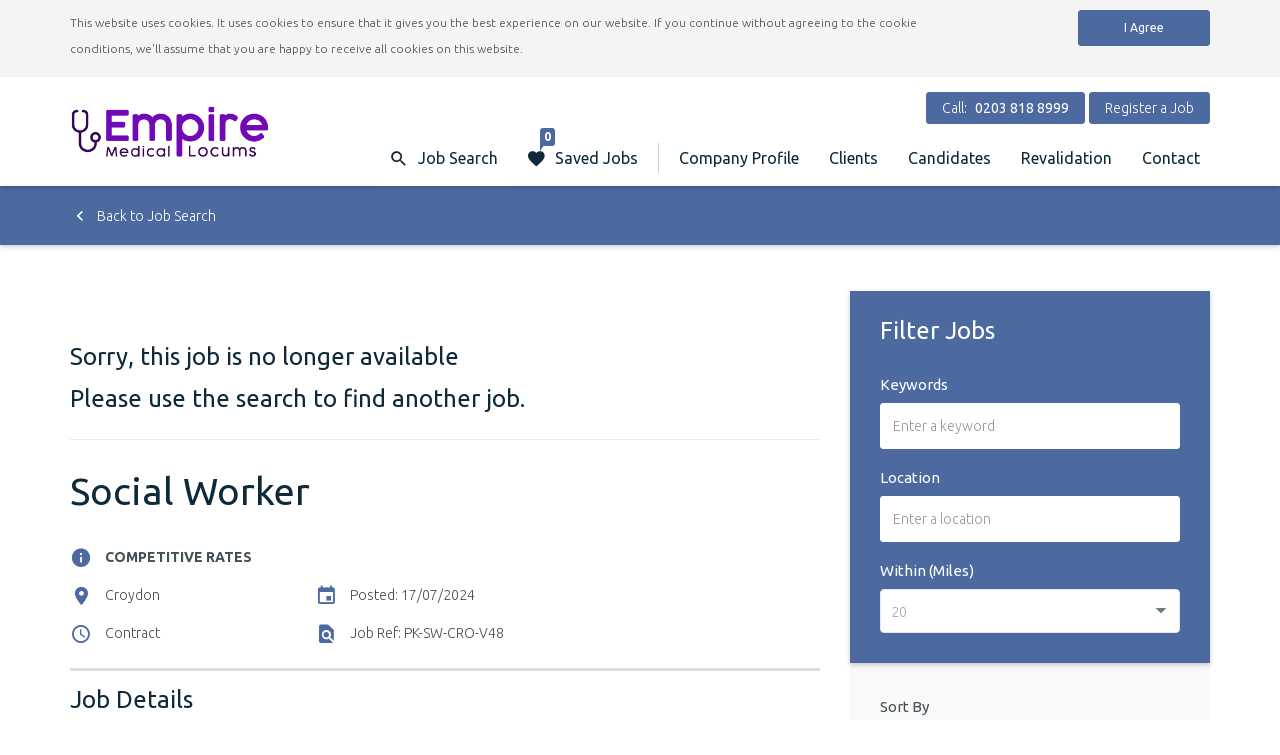

--- FILE ---
content_type: text/html; charset=utf-8
request_url: https://www.empire-locums.co.uk/job/PK-SW-CRO-V48/Social-Worker-job-in-Croydon
body_size: 50073
content:


<!doctype html>
<html prefix="og: http://ogp.me/ns#" class="no-js">
	
	<head>		
        <meta charset="utf-8">
	    <meta http-equiv="x-ua-compatible" content="ie=edge">
	    <meta name="viewport" content="width=device-width, initial-scale=1, maximum-scale=1.0, user-scalable=no">	
		<!-- Google Tag Manager -->
<!-- DO NOT CHANGE THIS CODE -->
<script>(function(w,d,s,l,i){w[l]=w[l]||[];w[l].push({'gtm.start':
new Date().getTime(),event:'gtm.js'});var f=d.getElementsByTagName(s)[0],
j=d.createElement(s),dl=l!='dataLayer'?'&l='+l:'';j.async=true;j.src=
'https://www.googletagmanager.com/gtm.js?id='+i+dl;f.parentNode.insertBefore(j,f);
})(window,document,'script','dataLayer','GTM-TQR9RX2');</script>
<!-- End Google Tag Manager -->        <meta property="og:type" content="article" />
        <meta property="og:image" content="http://www.empire-locums.co.uk/media/1023/digital-marketing-logo.jpg" />
        <meta property="og:site_name" content="Empire Locums" />
        <meta name="twitter:card" content="summary" />
        <meta name="twitter:image" content="http://www.empire-locums.co.uk/media/1023/digital-marketing-logo.jpg" />
        <meta name="twitter:site" content="Empire Locums" />
        <meta name="author" content="Empire Locums">

    	<link href='https://fonts.googleapis.com/css?family=Ubuntu:400,300,700' rel='stylesheet' type='text/css'>
    	<link rel="stylesheet" media="screen" href="/core/css/style.css"/>
		
			<link rel="stylesheet" media="screen" href="/css/colouroverride.css"/>
		<link rel="stylesheet" media="screen" href="/css/cssoverride.css"/>
		
		<script src="/core/scripts/jquery-2.2.4.min.js"></script>
		<script src="/core/scripts/filterResults.js"></script>
		<script src="/scripts/Favourites.js"></script>	
		<script src="/scripts/js.cookie.js"></script>	
		
		<script src="https://ajax.aspnetcdn.com/ajax/jQuery/jquery-2.1.1.min.js"></script>
    	<script src="https://ajax.aspnetcdn.com/ajax/jquery.validate/1.13.1/jquery.validate.min.js"></script>
    	<script src="https://ajax.aspnetcdn.com/ajax/mvc/5.1/jquery.validate.unobtrusive.min.js"></script>
    	
    	<!-- Favicons -->
    	<link rel="apple-touch-icon" sizes="180x180" href="/media/1057/apple-touch-icon.png">
        <link rel="icon" type="image/png" sizes="32x32" href="/media/1060/favicon-32x32.png">
        <link rel="icon" type="image/png" sizes="16x16" href="/media/1059/favicon-16x16.png">
        <link rel="shortcut icon" href="/media/1058/favicon.ico">
        <meta name="msapplication-TileColor" content="#ffffff">
        <meta name="theme-color" content="#ffffff">
	</head>
					
	<body class="home">
	    
		

    <div class="cookieBar hidden" id="js-cookie-bar">
        <div class="container">
	        <div class="row">					
			    <div class="col-sm-9"> 	
                    <p>This website uses cookies. It uses cookies to ensure that it gives you the best experience on our website. If you continue without agreeing to the cookie conditions, we&#39;ll assume that you are happy to receive all cookies on this website.</p>
                </div>					
                <div class="col-sm-3"> 
                    <a href="#" class="btn btn-primary" id="js-cookie-agree">
                        I Agree
                    </a>
                </div>           	
			</div>
        </div>
    </div>

        <div class="outer-wrap">				
			<header class="header">			
				<div class="container">
        			<div class="row">
            			<div class="col-sm-12 header-inner clearfix">	
        					

    <div class="logo-wrap">
        <a class="logo" href="/">
            <img class="img-responsive" width="158" height="63" src="/media/1050/empire-new-logo.png" alt="empire-locums-logo.jpg"/>
								
						
        </a>
    </div>

							<div class="top-navigation-wrap">
								
													
<div class="nav-member-links hidden-xs hidden-sm">
                          									
	    <a class="btn btn-primary hidden-xs hidden-sm btn-call">											
												
Call:											
	            <span>
                    0203 818 8999
				</span>
						
	    </a>

            <a class="btn btn-primary hidden-xs hidden-sm btn-call" href="/clients/register-a-job/">
                Register a Job
            </a>

</div>
								<div class="nav-job-links">
    <a class="find-job collapsed" role="button" data-toggle="collapse" href="#js-searchJob" aria-expanded="false" aria-controls="js-searchJob">
		Job Search
	</a>
    <a class="saved-jobs" href="/jobs/saved-jobs/">
		Saved Jobs
		<span class="counter">...</span>
	</a>
    <a id="js-menuTrigger" class="visible-xs-inline-block visible-sm-inline-block menu-trigger collapsed" >
        <span>Menu</span>
    </a>
</div>
								
										
<nav class="top-navigation mainPanel">
		
    <ul id="collapse-parent">
								
				<li class="has-dropdown">
                     
					<a class="desktop-link" href="/company-profile/">
						Company Profile
					</a>												
								
					<a class="js-openSubPanel open-sub-panel nav-toggle">
						Company Profile
					</a>											
                            
					<ul class="subPanel">													
                                            			
						<li class="js-closeSubPanel close-sub-panel">							
							<a>
								Return
							</a>											
						</li>
                                            		
						<li class="touch-link">
							<a href="/company-profile/">
								Company Profile
							</a>
						</li>
														
                                        			
					</ul>
                                   			
				</li>
				<li class="has-dropdown">
                     
					<a class="desktop-link" href="/clients/">
						Clients
					</a>												
								
					<a class="js-openSubPanel open-sub-panel nav-toggle">
						Clients
					</a>											
                            
					<ul class="subPanel">													
                                            			
						<li class="js-closeSubPanel close-sub-panel">							
							<a>
								Return
							</a>											
						</li>
                                            		
						<li class="touch-link">
							<a href="/clients/">
								Clients
							</a>
						</li>
														
								<li>
									<a href="/clients/downloads/">
										Downloads
									</a>
								</li>
								<li>
									<a href="/clients/register-a-job/">
										Register a Job
									</a>
								</li>
                                        			
					</ul>
                                   			
				</li>
				<li class="has-dropdown">
                     
					<a class="desktop-link" href="/candidates/">
						Candidates
					</a>												
								
					<a class="js-openSubPanel open-sub-panel nav-toggle">
						Candidates
					</a>											
                            
					<ul class="subPanel">													
                                            			
						<li class="js-closeSubPanel close-sub-panel">							
							<a>
								Return
							</a>											
						</li>
                                            		
						<li class="touch-link">
							<a href="/candidates/">
								Candidates
							</a>
						</li>
														
								<li>
									<a href="/candidates/registration/">
										Registration
									</a>
								</li>
								<li>
									<a href="/candidates/downloads/">
										Downloads
									</a>
								</li>
								<li>
									<a href="/candidates/contract-switch/">
										Contract Switch
									</a>
								</li>
								<li>
									<a href="/candidates/refer-a-friend/">
										Refer a Friend
									</a>
								</li>
								<li>
									<a href="/candidates/specialties-covered/">
										Specialties Covered
									</a>
								</li>
                                        			
					</ul>
                                   			
				</li>
				<li class="has-dropdown">
                     
					<a class="desktop-link" href="/revalidation/">
						Revalidation
					</a>												
								
					<a class="js-openSubPanel open-sub-panel nav-toggle">
						Revalidation
					</a>											
                            
					<ul class="subPanel">													
                                            			
						<li class="js-closeSubPanel close-sub-panel">							
							<a>
								Return
							</a>											
						</li>
                                            		
						<li class="touch-link">
							<a href="/revalidation/">
								Revalidation
							</a>
						</li>
														
                                        			
					</ul>
                                   			
				</li>
				<li class="has-dropdown">
                     
					<a class="desktop-link" href="/contact/">
						Contact
					</a>												
								
					<a class="js-openSubPanel open-sub-panel nav-toggle">
						Contact
					</a>											
                            
					<ul class="subPanel">													
                                            			
						<li class="js-closeSubPanel close-sub-panel">							
							<a>
								Return
							</a>											
						</li>
                                            		
						<li class="touch-link">
							<a href="/contact/">
								Contact
							</a>
						</li>
														
                                        			
					</ul>
                                   			
				</li>

    </ul>
																				
    <div class="nav-member-links-mobile visible-xs visible-sm">  
										
			<a class="signup">
				
			</a>

			<a class="login">
				
			</a>
        <br>
											
	        <a class="btn btn-primary">
				Call:
				<span>
					0203 818 8999
				</span>
			</a>										

    </div>
			
</nav>
							</div>
							<div class="collapse job-search" id="js-searchJob">

<form action="/jobs/job-details/?vacancyRef=PK-SW-CRO-V48" enctype="multipart/form-data" method="post"><input data-val="true" data-val-number="The field ConfigNodeId must be a number." id="ConfigNodeId" name="ConfigNodeId" type="hidden" value="1090" />        <div class="top-row">
            <div class="row">

                    <div class="form-group col-sm-6">
                        <label for="SearchRequest_Keywords">Keywords</label>
                        <input class="form-control" id="SearchRequest_Keywords" name="SearchRequest.Keywords" placeholder="Enter a keyword" type="text" value="" />
                    </div>

                    <div class="form-group col-sm-6">
                        <label for="SearchRequest_Location">Location</label>
                        <input class="form-control" id="SearchRequest_Location" name="SearchRequest.Location" placeholder="Enter a location" type="text" value="" />
                    </div>


            </div>
        </div>
        <div class="bottom-row">

            <div class="collapse job-search-advanced" id="js-searchJobAdvanced">
                <div class="row">

                        <div class="form-group col-sm-6">
                            <label for="SearchRequest_Category">Category</label>
                            <select class="js-select" id="SearchRequest_Category" name="SearchRequest.Category"><option value="">All</option>
<option value="1010">Accident &amp; Emergency</option>
<option value="1020">Anaesthetics - Cardiothoracic</option>
<option value="1030">Anaesthetics - General Anaesthetics</option>
<option value="1040">Anaesthetics - ITU</option>
<option value="1050">Anaesthetics - Neuro</option>
<option value="1060">Anaesthetics - Obstetrics</option>
<option value="1070">Anaesthetics - Paediatrics</option>
<option value="1080">Anaesthetics - Pain Management</option>
<option value="1090">Anaesthetics - Private &amp; Cosmetic Surgery</option>
<option value="1100">GP</option>
<option value="1110">Medicine - Acute Medicine</option>
<option value="1120">Medicine - Cardiology</option>
<option value="1130">Medicine - Endocrinology &amp; Diabetes</option>
<option value="1140">Medicine - Gastroenterology</option>
<option value="1150">Medicine - General Medicine</option>
<option value="1160">Medicine - Genitourinary</option>
<option value="1170">Medicine - Geriatrics</option>
<option value="1180">Medicine - Infectious diseases</option>
<option value="1190">Medicine - Neurology</option>
<option value="1200">Medicine - Nuclear Medicine</option>
<option value="1210">Medicine - Oncology</option>
<option value="1220">Medicine - Palliative Care</option>
<option value="1230">Medicine - Rehabilitation</option>
<option value="1240">Medicine - Renal Medicine</option>
<option value="1250">Medicine - Respiratory Medicine</option>
<option value="1260">Medicine - Rheumatology</option>
<option value="1270">Medicine - Stroke</option>
<option value="1280">Medicine - Tropical Diseases</option>
<option value="1290">Mental Health - Addiction &amp; Substance Misuse</option>
<option value="1300">Mental Health - Child &amp; Adolescent</option>
<option value="1310">Mental Health - Crisis Resolution</option>
<option value="1320">Mental Health - Eating Disorders</option>
<option value="1330">Mental Health - Forensic</option>
<option value="1340">Mental Health - General Adult</option>
<option value="1350">Mental Health - Learning Disability</option>
<option value="1360">Mental Health - Liaison</option>
<option value="1370">Mental Health - Neuropsychiatry</option>
<option value="1380">Mental Health - Old Age</option>
<option value="1390">Mental Health - Rehabilitation</option>
<option value="1410">Obstetrics &amp;  Gynaecology - Gynaecology</option>
<option value="1400">Obstetrics &amp; Gynaecology - General Obstetrics &amp;  Gynaecology</option>
<option value="1420">Obstetrics &amp; Gynaecology - Obstetrics</option>
<option value="1430">Ophthalmology - General</option>
<option value="1440">Ophthalmology - Paediatric</option>
<option value="1450">Paediatrics - Acute &amp; General Paediatrics</option>
<option value="1460">Paediatrics - Community</option>
<option value="1470">Paediatrics - Neonatal</option>
<option value="1480">Paediatrics - PICU</option>
<option value="1490">Pathology - Cellular</option>
<option value="1500">Pathology - Chemical</option>
<option value="1510">Pathology - Dermatology</option>
<option value="1520">Pathology - Forensic</option>
<option value="1530">Pathology - Haematology</option>
<option value="1540">Pathology - Histopathology</option>
<option value="1550">Pathology - Microbiology</option>
<option value="1560">Radiology - Breast</option>
<option value="1570">Radiology - Chest</option>
<option value="1580">Radiology - General</option>
<option value="1590">Radiology - Interventional</option>
<option value="1600">Radiology - MSK</option>
<option value="1610">Radiology - Neuro</option>
<option value="1620">Radiology - Paediatrics</option>
<option value="1630">Surgery - Breast</option>
<option value="1640">Surgery - Cardiothoracic</option>
<option value="1650">Surgery - Colorectal</option>
<option value="1660">Surgery - Cosmetic &amp; Private</option>
<option value="1670">Surgery - Ear Nose &amp; Throat</option>
<option value="1680">Surgery - Endocrine</option>
<option value="1690">Surgery - General</option>
<option value="1700">Surgery - Head &amp; Neck</option>
<option value="1710">Surgery - HpB</option>
<option value="1720">Surgery - Laparoscopic</option>
<option value="1730">Surgery - Lower GI</option>
<option value="1740">Surgery - Neurosurgery</option>
<option value="1750">Surgery - Oral &amp; Maxillofacial</option>
<option value="1760">Surgery - Orthodontic</option>
<option value="1770">Surgery - Orthopaedic</option>
<option value="1780">Surgery - Paediatric</option>
<option value="1790">Surgery - Plastic</option>
<option value="1800">Surgery - Spinal</option>
<option value="1810">Surgery - Surgical Oncology</option>
<option value="1820">Surgery - Transplant</option>
<option value="1830">Surgery - Trauma</option>
<option value="1840">Surgery - Urology</option>
<option value="1850">Surgery - Vascular</option>
</select>
                        </div>
                    

                        <div class="form-group col-sm-6">
                            <label for="SearchRequest_Skills2">Grades</label>
                            <select class="js-select" id="SearchRequest_Skills2" name="SearchRequest.Skills2"><option value="">All</option>
<option value="2010">Associate Specialist</option>
<option value="2020">Consultant</option>
<option value="2030">FY1 &amp; HO</option>
<option value="2040">FY2 &amp; SHO</option>
<option value="2050">GP</option>
<option value="2060">ST1</option>
<option value="2070">ST2</option>
<option value="2080">ST3 &amp; SPR</option>
<option value="2090">ST4 +</option>
<option value="2100">Staff Grade</option>
</select>
                        </div>


                        <div class="form-group col-sm-6">
                            <label for="SearchRequest_RadiusMiles">Within (Miles)</label>
                            <select class="js-select" data-val="true" data-val-number="The field Within (Miles) must be a number." id="SearchRequest_RadiusMiles" name="SearchRequest.RadiusMiles"><option value="1">1</option>
<option value="2">2</option>
<option value="3">3</option>
<option value="4">4</option>
<option value="5">5</option>
<option value="10">10</option>
<option value="15">15</option>
<option selected="selected" value="20">20</option>
<option value="25">25</option>
<option value="30">30</option>
<option value="35">35</option>
<option value="40">40</option>
<option value="45">45</option>
<option value="50">50</option>
<option value="60">60</option>
<option value="70">70</option>
<option value="80">80</option>
<option value="90">90</option>
<option value="100">100</option>
<option value="200">200</option>
<option value="500">National</option>
</select>
                        </div>

                        <div class="form-group col-sm-6">
                            <label for="SearchRequest_FromSalary">Salary From</label>
                            <select class="js-select" data-val="true" data-val-number="The field Salary From must be a number." id="SearchRequest_FromSalary" name="SearchRequest.FromSalary"><option value="">Any</option>
<option value="0">&#163;0</option>
<option value="12000">&#163;12,000</option>
<option value="14000">&#163;14,000</option>
<option value="16000">&#163;16,000</option>
<option value="18000">&#163;18,000</option>
<option value="20000">&#163;20,000</option>
<option value="22000">&#163;22,000</option>
<option value="24000">&#163;24,000</option>
<option value="26000">&#163;26,000</option>
<option value="28000">&#163;28,000</option>
<option value="30000">&#163;30,000</option>
<option value="32000">&#163;32,000</option>
<option value="34000">&#163;34,000</option>
<option value="36000">&#163;36,000</option>
<option value="38000">&#163;38,000</option>
<option value="40000">&#163;40,000</option>
<option value="42000">&#163;42,000</option>
<option value="44000">&#163;44,000</option>
<option value="46000">&#163;46,000</option>
<option value="48000">&#163;48,000</option>
<option value="50000">&#163;50,000</option>
<option value="55000">&#163;55,000</option>
<option value="60000">&#163;60,000</option>
<option value="65000">&#163;65,000</option>
<option value="70000">&#163;70,000</option>
<option value="75000">&#163;75,000</option>
<option value="80000">&#163;80,000</option>
<option value="85000">&#163;85,000</option>
<option value="90000">&#163;90,000</option>
<option value="95000">&#163;95,000</option>
<option value="100000">&#163;100,000</option>
</select>
                        </div>
                        <div class="form-group col-sm-6">
                            <label for="SearchRequest_ToSalary">Salary To</label>
                            <select class="js-select" data-val="true" data-val-number="The field Salary To must be a number." id="SearchRequest_ToSalary" name="SearchRequest.ToSalary"><option value="">Any</option>
<option value="12000">&#163;12,000</option>
<option value="14000">&#163;14,000</option>
<option value="16000">&#163;16,000</option>
<option value="18000">&#163;18,000</option>
<option value="20000">&#163;20,000</option>
<option value="22000">&#163;22,000</option>
<option value="24000">&#163;24,000</option>
<option value="26000">&#163;26,000</option>
<option value="28000">&#163;28,000</option>
<option value="30000">&#163;30,000</option>
<option value="32000">&#163;32,000</option>
<option value="34000">&#163;34,000</option>
<option value="36000">&#163;36,000</option>
<option value="38000">&#163;38,000</option>
<option value="40000">&#163;40,000</option>
<option value="42000">&#163;42,000</option>
<option value="44000">&#163;44,000</option>
<option value="46000">&#163;46,000</option>
<option value="48000">&#163;48,000</option>
<option value="50000">&#163;50,000</option>
<option value="55000">&#163;55,000</option>
<option value="60000">&#163;60,000</option>
<option value="65000">&#163;65,000</option>
<option value="70000">&#163;70,000</option>
<option value="75000">&#163;75,000</option>
<option value="80000">&#163;80,000</option>
<option value="85000">&#163;85,000</option>
<option value="90000">&#163;90,000</option>
<option value="95000">&#163;95,000</option>
<option value="100000">&#163;100,000</option>
<option value="999999">&#163;100,000 +</option>
</select>
                        </div>

                        <div class="form-group col-sm-6">
                            <label for="SearchRequest_JobType">Job Type</label>
                            <select class="js-select" id="SearchRequest_JobType" name="SearchRequest.JobType"><option value="Permanent">Permanent</option>
<option value="Temporary">Temporary</option>
<option value="Contract">Contract</option>
<option selected="selected" value="">Any</option>
</select>
                        </div>


                </div>
            </div>

                <div class="row">
                    <div class="form-group col-ms-6">
                        <a class="btn btn-default collapsed" role="button" data-toggle="collapse" href="#js-searchJobAdvanced" aria-expanded="false" aria-controls="js-searchJobAdvanced">
                            Advanced Search
                        </a>
                    </div>
                    <div class="form-group col-ms-6">
                        <button class="btn btn-primary" type="submit">
                            Search
                        </button>
                    </div>
                </div>

        </div>
<input name='ufprt' type='hidden' value='[base64]' /></form>
</div>
						</div>
					</div>
				</div>	
			</header>
			

<div class="page-header-wrap narrow">
	<div class="container">
    	<div class="row">
        	<div class="col-sm-12">
            	<a href="/jobs">
            	    <i class="icon-arrow-left"></i>
					Back to Job Search
				</a>
            </div>
        </div>
    </div>
</div>
						
<div class="job-detail" id="js-job-posting">												
	<div class="container">            
    	<div class="row">
			<section class="col-sm-7 col-md-8">	
			    

<div itemscope itemtype="http://schema.org/Article">

    <div class="cms-content" itemprop="articleSection">


    </div>

    <div class="cms-content" itemprop="articleBody">


    </div>

</div>
				

    <br>
    <br>
    <div class="cms-content">
        <h2>Sorry, this job is no longer available</h2>
        <h2>Please use the search to find another job.</h2>
    </div>

    <div class="widget widget-job widget-job-detail">

        <h1>Social Worker</h1>
        <br>
        <div class="row">

            <div class="col-sm-7 col-md-8">

                <ul class="list-unstyled">
                    <li>
                        <i class="icon-info"></i>
                        <strong>
                            COMPETITIVE RATES
                        </strong>
                    </li>
                </ul>

                <ul class="list-unstyled">
                    <li>
                        <i class="icon-pin"></i>
                        Croydon
                    </li>
                    <li>
                        <i class="icon-calendar"></i>
                        Posted: 17/07/2024
                    </li>
                    <li>
                        <i class="icon-schedule"></i>
                        Contract
                    </li>
                    <li>
                        <i class="icon-find-in-page"></i>
                        Job Ref: PK-SW-CRO-V48
                    </li>
                </ul>

            </div>

            <div class="col-sm-5 col-md-4 col-lg-3 col-lg-offset-1 text-center fixed-buttons">


            </div>

        </div>

    </div>
    <div class="cms-content">
        <h2>Job Details</h2>
        <p><br><strong>Make a Difference in Mental Health Care - Social Worker Positions Available!</strong><br><br> <br>Are you a Registered Social Worker  looking for a dynamic and rewarding career? We are a leading NHS Framework supply agency searching for compassionate and qualified Social Workers to join our team!<br><br>Pertemps Medical Professionals are currently recruiting for Social Workers in the Croydon and surrouding regions.<br><br><strong>Social worker </strong><br><br /><ul><li>Location – Croydon </li><li>ASAP start until  April 2025   </li><li>37.5 hours per week, Monday – Friday 9.00am – 17.00pm</li><li>Experience with some who has intervention  </li><li>Community mental health experience</li><li>Correct registration body  </li></ul><br /><br><strong>If you are looking to travel further afield, we offer Social Worker positions in various locations across London and the Home Counties, including:</strong><br><br /><ul><li>Essex</li><li>Surrey</li><li>Hertfordshire</li><li>Buckinghamshire</li><li>Middlesex</li><li>And more!</li></ul><br /><strong>Do you have the right to work in the UK?</strong><br><br>This is a crucial requirement for the role. We cannot sponsor visas and applications without the correct right to work documentation or from WHO Red Listed Countries will be deleted.<br><br> <br><strong>Why Choose Us?</strong><br><br /><ul><li><strong>Flexible Work Options:</strong> Choose full-time or part-time positions to fit your schedule.</li><li><strong>Variety & Choice:</strong> Work in diverse locations and experience different healthcare settings.</li><li><strong>Fast-Track Registration:</strong> Get started quickly with our streamlined registration process.</li><li><strong>Support & Development:</strong> We offer ongoing support for CPD, revalidation, and mandatory training.</li><li><strong>Join a Leading Agency:</strong> Be part of a trusted and respected agency within the NHS.</li></ul><br /><strong>Ready to Make a Positive Impact?</strong><br><br> <br>If you're a passionate Social Worker with the right to work in the UK, we want to hear from you! Send your CV today and start your rewarding career in mental health care!<br><br><br><br></p>
    </div>
    <br>
    <br>

			</section>
			<aside class="col-sm-5 col-md-4 sidebar">
				<br>
				<div class="widget job-search">

<form action="/jobs/job-details/?vacancyRef=PK-SW-CRO-V48" enctype="multipart/form-data" method="post">        <div class="top-row">

            <h3>Filter Jobs</h3>

            <input data-val="true" data-val-number="The field ConfigNodeId must be a number." id="ConfigNodeId" name="ConfigNodeId" type="hidden" value="1090" />

                <div class="form-group">
                    <label for="SearchRequest_Keywords">Keywords</label>
                    <input class="form-control" id="SearchRequest_Keywords" name="SearchRequest.Keywords" placeholder="Enter a keyword" type="text" value="" />
                </div>


                <div class="form-group">
                    <label for="SearchRequest_Location">Location</label>
                    <input class="form-control" id="SearchRequest_Location" name="SearchRequest.Location" placeholder="Enter a location" type="text" value="" />
                </div>
            
                <div class="form-group">
                    <label for="SearchRequest_RadiusMiles">Within (Miles)</label>
                    <select class="js-select" data-val="true" data-val-number="The field Within (Miles) must be a number." id="SearchRequest_RadiusMiles" name="SearchRequest.RadiusMiles"><option value="1">1</option>
<option value="2">2</option>
<option value="3">3</option>
<option value="4">4</option>
<option value="5">5</option>
<option value="10">10</option>
<option value="15">15</option>
<option selected="selected" value="20">20</option>
<option value="25">25</option>
<option value="30">30</option>
<option value="35">35</option>
<option value="40">40</option>
<option value="45">45</option>
<option value="50">50</option>
<option value="60">60</option>
<option value="70">70</option>
<option value="80">80</option>
<option value="90">90</option>
<option value="100">100</option>
<option value="200">200</option>
<option value="500">National</option>
</select>
                </div>

        </div>
        <div class="bottom-row">
            
                <div class="form-group">
                    <label>Sort By</label>
                    <select class="js-select" id="SearchRequest_SortField" name="SearchRequest.SortField"><option selected="selected" value="Posted">Posted</option>
<option value="Relevance">Relevance</option>
<option value="Distance">Distance</option>
</select>
                </div>



                <div class="form-group">
                    <label for="SearchRequest_Category">Category</label>
                    <select class="js-select" id="SearchRequest_Category" name="SearchRequest.Category"><option value="">All</option>
<option value="1010">Accident &amp; Emergency</option>
<option value="1020">Anaesthetics - Cardiothoracic</option>
<option value="1030">Anaesthetics - General Anaesthetics</option>
<option value="1040">Anaesthetics - ITU</option>
<option value="1050">Anaesthetics - Neuro</option>
<option value="1060">Anaesthetics - Obstetrics</option>
<option value="1070">Anaesthetics - Paediatrics</option>
<option value="1080">Anaesthetics - Pain Management</option>
<option value="1090">Anaesthetics - Private &amp; Cosmetic Surgery</option>
<option value="1100">GP</option>
<option value="1110">Medicine - Acute Medicine</option>
<option value="1120">Medicine - Cardiology</option>
<option value="1130">Medicine - Endocrinology &amp; Diabetes</option>
<option value="1140">Medicine - Gastroenterology</option>
<option value="1150">Medicine - General Medicine</option>
<option value="1160">Medicine - Genitourinary</option>
<option value="1170">Medicine - Geriatrics</option>
<option value="1180">Medicine - Infectious diseases</option>
<option value="1190">Medicine - Neurology</option>
<option value="1200">Medicine - Nuclear Medicine</option>
<option value="1210">Medicine - Oncology</option>
<option value="1220">Medicine - Palliative Care</option>
<option value="1230">Medicine - Rehabilitation</option>
<option value="1240">Medicine - Renal Medicine</option>
<option value="1250">Medicine - Respiratory Medicine</option>
<option value="1260">Medicine - Rheumatology</option>
<option value="1270">Medicine - Stroke</option>
<option value="1280">Medicine - Tropical Diseases</option>
<option value="1290">Mental Health - Addiction &amp; Substance Misuse</option>
<option value="1300">Mental Health - Child &amp; Adolescent</option>
<option value="1310">Mental Health - Crisis Resolution</option>
<option value="1320">Mental Health - Eating Disorders</option>
<option value="1330">Mental Health - Forensic</option>
<option value="1340">Mental Health - General Adult</option>
<option value="1350">Mental Health - Learning Disability</option>
<option value="1360">Mental Health - Liaison</option>
<option value="1370">Mental Health - Neuropsychiatry</option>
<option value="1380">Mental Health - Old Age</option>
<option value="1390">Mental Health - Rehabilitation</option>
<option value="1410">Obstetrics &amp;  Gynaecology - Gynaecology</option>
<option value="1400">Obstetrics &amp; Gynaecology - General Obstetrics &amp;  Gynaecology</option>
<option value="1420">Obstetrics &amp; Gynaecology - Obstetrics</option>
<option value="1430">Ophthalmology - General</option>
<option value="1440">Ophthalmology - Paediatric</option>
<option value="1450">Paediatrics - Acute &amp; General Paediatrics</option>
<option value="1460">Paediatrics - Community</option>
<option value="1470">Paediatrics - Neonatal</option>
<option value="1480">Paediatrics - PICU</option>
<option value="1490">Pathology - Cellular</option>
<option value="1500">Pathology - Chemical</option>
<option value="1510">Pathology - Dermatology</option>
<option value="1520">Pathology - Forensic</option>
<option value="1530">Pathology - Haematology</option>
<option value="1540">Pathology - Histopathology</option>
<option value="1550">Pathology - Microbiology</option>
<option value="1560">Radiology - Breast</option>
<option value="1570">Radiology - Chest</option>
<option value="1580">Radiology - General</option>
<option value="1590">Radiology - Interventional</option>
<option value="1600">Radiology - MSK</option>
<option value="1610">Radiology - Neuro</option>
<option value="1620">Radiology - Paediatrics</option>
<option value="1630">Surgery - Breast</option>
<option value="1640">Surgery - Cardiothoracic</option>
<option value="1650">Surgery - Colorectal</option>
<option value="1660">Surgery - Cosmetic &amp; Private</option>
<option value="1670">Surgery - Ear Nose &amp; Throat</option>
<option value="1680">Surgery - Endocrine</option>
<option value="1690">Surgery - General</option>
<option value="1700">Surgery - Head &amp; Neck</option>
<option value="1710">Surgery - HpB</option>
<option value="1720">Surgery - Laparoscopic</option>
<option value="1730">Surgery - Lower GI</option>
<option value="1740">Surgery - Neurosurgery</option>
<option value="1750">Surgery - Oral &amp; Maxillofacial</option>
<option value="1760">Surgery - Orthodontic</option>
<option value="1770">Surgery - Orthopaedic</option>
<option value="1780">Surgery - Paediatric</option>
<option value="1790">Surgery - Plastic</option>
<option value="1800">Surgery - Spinal</option>
<option value="1810">Surgery - Surgical Oncology</option>
<option value="1820">Surgery - Transplant</option>
<option value="1830">Surgery - Trauma</option>
<option value="1840">Surgery - Urology</option>
<option value="1850">Surgery - Vascular</option>
</select>
                </div>
            

                <div class="form-group">
                    <label for="SearchRequest_Skills2">Grades</label>
                    <select class="js-select" id="SearchRequest_Skills2" name="SearchRequest.Skills2"><option value="">All</option>
<option value="2010">Associate Specialist</option>
<option value="2020">Consultant</option>
<option value="2030">FY1 &amp; HO</option>
<option value="2040">FY2 &amp; SHO</option>
<option value="2050">GP</option>
<option value="2060">ST1</option>
<option value="2070">ST2</option>
<option value="2080">ST3 &amp; SPR</option>
<option value="2090">ST4 +</option>
<option value="2100">Staff Grade</option>
</select>
                </div>

                <div class="form-group">
                    <label for="SearchRequest_FromSalary">Salary From</label>
                    <select class="js-select" data-val="true" data-val-number="The field Salary From must be a number." id="SearchRequest_FromSalary" name="SearchRequest.FromSalary"><option value="">Any</option>
<option value="0">&#163;0</option>
<option value="12000">&#163;12,000</option>
<option value="14000">&#163;14,000</option>
<option value="16000">&#163;16,000</option>
<option value="18000">&#163;18,000</option>
<option value="20000">&#163;20,000</option>
<option value="22000">&#163;22,000</option>
<option value="24000">&#163;24,000</option>
<option value="26000">&#163;26,000</option>
<option value="28000">&#163;28,000</option>
<option value="30000">&#163;30,000</option>
<option value="32000">&#163;32,000</option>
<option value="34000">&#163;34,000</option>
<option value="36000">&#163;36,000</option>
<option value="38000">&#163;38,000</option>
<option value="40000">&#163;40,000</option>
<option value="42000">&#163;42,000</option>
<option value="44000">&#163;44,000</option>
<option value="46000">&#163;46,000</option>
<option value="48000">&#163;48,000</option>
<option value="50000">&#163;50,000</option>
<option value="55000">&#163;55,000</option>
<option value="60000">&#163;60,000</option>
<option value="65000">&#163;65,000</option>
<option value="70000">&#163;70,000</option>
<option value="75000">&#163;75,000</option>
<option value="80000">&#163;80,000</option>
<option value="85000">&#163;85,000</option>
<option value="90000">&#163;90,000</option>
<option value="95000">&#163;95,000</option>
<option value="100000">&#163;100,000</option>
</select>
                </div>
                <div class="form-group">
                    <label for="SearchRequest_ToSalary">Salary To</label>
                    <select class="js-select" data-val="true" data-val-number="The field Salary To must be a number." id="SearchRequest_ToSalary" name="SearchRequest.ToSalary"><option value="">Any</option>
<option value="12000">&#163;12,000</option>
<option value="14000">&#163;14,000</option>
<option value="16000">&#163;16,000</option>
<option value="18000">&#163;18,000</option>
<option value="20000">&#163;20,000</option>
<option value="22000">&#163;22,000</option>
<option value="24000">&#163;24,000</option>
<option value="26000">&#163;26,000</option>
<option value="28000">&#163;28,000</option>
<option value="30000">&#163;30,000</option>
<option value="32000">&#163;32,000</option>
<option value="34000">&#163;34,000</option>
<option value="36000">&#163;36,000</option>
<option value="38000">&#163;38,000</option>
<option value="40000">&#163;40,000</option>
<option value="42000">&#163;42,000</option>
<option value="44000">&#163;44,000</option>
<option value="46000">&#163;46,000</option>
<option value="48000">&#163;48,000</option>
<option value="50000">&#163;50,000</option>
<option value="55000">&#163;55,000</option>
<option value="60000">&#163;60,000</option>
<option value="65000">&#163;65,000</option>
<option value="70000">&#163;70,000</option>
<option value="75000">&#163;75,000</option>
<option value="80000">&#163;80,000</option>
<option value="85000">&#163;85,000</option>
<option value="90000">&#163;90,000</option>
<option value="95000">&#163;95,000</option>
<option value="100000">&#163;100,000</option>
<option value="999999">&#163;100,000 +</option>
</select>
                </div>

                <div class="form-group">
                    <label for="SearchRequest_JobType">Job Type</label>
                    <select class="js-select" id="SearchRequest_JobType" name="SearchRequest.JobType"><option value="Permanent">Permanent</option>
<option value="Temporary">Temporary</option>
<option value="Contract">Contract</option>
<option selected="selected" value="">Any</option>
</select>
                </div>


                <div class="form-group">
                    <button class="btn btn-primary btn-block btn-lg" type="submit">
                        Filter Results
                    </button>
                </div>

        </div>
<input name='ufprt' type='hidden' value='[base64]' /></form>
</div>
				


				
			</aside>			
		</div>
	</div>
</div>
				
				
			<footer class="footer">
				

<div class="footer-top">
    <div class="container">
        <div class="row">
				
			<div class="col-md-6 col-md-push-3 footer-row footer-links">
							
                    <h4>Useful links</h4>
                    <ul class="list-unstyled clearfix">
                        
                            <li>
                                <a href="/company-profile/">
                                    About Us
                                </a>
                            </li>
                            <li>
                                <a href="/clients/">
                                    Clients
                                </a>
                            </li>
                            <li>
                                <a href="/clients/downloads/" target="_blank">
                                    Client Downloads
                                </a>
                            </li>
                            <li>
                                <a href="/candidates/">
                                    Candidates
                                </a>
                            </li>
                            <li>
                                <a href="/candidates/registration/">
                                    Registration
                                </a>
                            </li>
                            <li>
                                <a href="/candidates/downloads/" target="_blank">
                                    Candidate Downloads
                                </a>
                            </li>
                            <li>
                                <a href="/candidates/contract-switch/">
                                    Contract Switch
                                </a>
                            </li>
                            <li>
                                <a href="/revalidation/">
                                    Revalidation
                                </a>
                            </li>
                            <li>
                                <a href="/jobs/" target="_blank">
                                    Jobs
                                </a>
                            </li>

                    </ul>

            </div>
																			 
            <div class="col-ms-6 col-md-3 col-md-pull-6 footer-row footer-contact">

                    <a href="/">
                        <img class="img-responsive" src="/media/1050/empire-new-logo.png" alt="/media/1050/empire-new-logo.png" width="210" height="85" />
                    </a>

			   <p class="address">
							
 Main Road					   <br>

 Meriden Hall					   <br>



Coventry					   <br>

CV7 7PT					   <br>

									                            
               </p>
							
                   <p class="tel-link">
				       <i class="icon-phone"></i>
					   +44 (0) 203 818 8999
					</p>

                   <p>
				       <i class="icon-print"></i> 
					   ++44 (0) 203 004 0950
				   </p>							

			       <p>
				       <a href="mailto:info@empire-locums.co.uk">
					       <i class="icon-email"></i> 
						   info@empire-locums.co.uk
					   </a>
				   </p>
                        
           </div>     
								
           <div class="col-ms-6 col-md-3 footer-row footer-social">
                        
		       <h4>Connect with us</h4>
               <ul class="list-unstyled list-share-icons">
							
                       <li>
                           <a class="linkedin" href="https://www.linkedin.com/company/empire-medical-locums-limited/?viewAsMember=true" title="linkedin" target="_blank">
                               <i class="icon-linkedin"></i>
                           </a>
                       </li>

                       <li>
                           <a class="twitter" href="https://twitter.com/EmpireLocums" title="twitter" target="_blank">
                               <i class="icon-twitter"></i>
                           </a>
                       </li>

                       <li>
                           <a class="facebook" href="https://www.facebook.com/EmpireLocums2010" title="facebook" target="_blank">
                               <i class="icon-facebook-square"></i>
                           </a>
                       </li>


											
               </ul> 
								
               <h4>Can't find what you're looking for?</h4> 
               <form class="footer-search" role="search" method="get" action="/site-search/">
                   <div class="input-group">
                       <input type="search" class="form-control" placeholder="Site Search" name="siteSearch" id="siteSearch">
                       <div class="input-group-btn">
                           <button class="btn btn-primary" type="submit">
                               Search
                           </button>
                       </div>
                   </div>
               </form>  									
			   <br>	
			   
		       <div class="pertemps-network-link">
		           <h4>Part of the Pertemps Network Group</h4>
                   <a href="http://www.pertempsnetwork.com" target="_blank">
    			       <img src="/core/images/pertempsnetwork.png" alt="Pertemps Network">
    			   </a>
		       </div>
																													
           </div>
									
        </div>				
    </div>
</div>
				

<div class="footer-bottom">
    <div class="container">
        <div class="row">
            <div class="col-sm-12">
								
                    <div class="footer-terms">
        				<ul class="list-inline list-unstyled">
								
                				<li>
                                    <a href="/legal/terms-conditions/">
                                        Terms &amp; Conditions
                                    </a>
								</li>
                				<li>
                                    <a href="/legal/privacy-policy/">
                                        Privacy Policy
                                    </a>
								</li>
                				<li>
                                    <a href="/legal/cookie-policy/">
                                        Cookie Policy
                                    </a>
								</li>
                				<li>
                                    <a href="/media/1072/2024-slavery-human-trafficking-statement.pdf" target="_blank">
                                        Modern Slavery Statement
                                    </a>
								</li>
                				<li>
                                    <a href="/media/1070/carbon-reduction2023-signed.pdf" target="_blank">
                                        Carbon Reduction Plan
                                    </a>
								</li>
                				<li>
                                    <a href="/legal/data-retention/">
                                        Data Retention
                                    </a>
								</li>
                				<li>
                                    <a href="/sitemap-listing/">
                                        Sitemap
                                    </a>
								</li>
						
       	 				</ul>	
					</div>		 				

                	<div class="footer-copy">
	                    <p>&copy; <script>document.write(new Date().getFullYear())</script> Empire Locums</p>
                    </div>

            </div>
        </div>
    </div>
</div>
			</footer>
		</div>		
				
		<div id="js-store"></div>
    	<script src="/core/scripts/plugins/modernizr.js"></script>
    	<script src="/core/scripts/plugins/jquery.js"></script>
    	<!-- plugins -->
    	<script src="/core/scripts/bootstrap/collapse.js"></script>
    	<script src="/core/scripts/plugins/jquery.validate.min.js"></script>
    	<script src="/core/scripts/plugins/jquery.validate.unobtrusive.min.js"></script>
    	<script src="/core/scripts/plugins/jquery.cookie.js"></script>
    	<script src="/core/scripts/plugins/select2.min.js"></script>
    	<script src="/core/scripts/plugins/jquery.matchHeight.min.js"></script>
    	<script src="/core/scripts/plugins/owl.carousel.min.js"></script>
		<script src="/core/scripts/bootstrap/tab.js"></script>
    	<!-- custom -->
    	<script src="/core/scripts/main.es5.min.js"></script>
    	<script src="/core/scripts/pages/home.es5.min.js"></script>
		<script src="/core/scripts/pages/job-detail.es5.min.js"></script>
		<script src="https://www.google.com/recaptcha/api.js?onload=CaptchaCallback&render=explicit" async defer></script>
		<script src="https://cdnjs.cloudflare.com/ajax/libs/jquery-validate/1.16.0/additional-methods.min.js"></script>
        <script src="/scripts/recaptcha.js"></script>
	
	</body>
					
</html>

--- FILE ---
content_type: text/html; charset=utf-8
request_url: https://www.empire-locums.co.uk/jobs/saved-jobs/
body_size: 48068
content:


<!doctype html>
<html prefix="og: http://ogp.me/ns#" class="no-js">
	
	<head>		
        <meta charset="utf-8">
	    <meta http-equiv="x-ua-compatible" content="ie=edge">
	    <meta name="viewport" content="width=device-width, initial-scale=1, maximum-scale=1.0, user-scalable=no">	
		<!-- Google Tag Manager -->
<!-- DO NOT CHANGE THIS CODE -->
<script>(function(w,d,s,l,i){w[l]=w[l]||[];w[l].push({'gtm.start':
new Date().getTime(),event:'gtm.js'});var f=d.getElementsByTagName(s)[0],
j=d.createElement(s),dl=l!='dataLayer'?'&l='+l:'';j.async=true;j.src=
'https://www.googletagmanager.com/gtm.js?id='+i+dl;f.parentNode.insertBefore(j,f);
})(window,document,'script','dataLayer','GTM-TQR9RX2');</script>
<!-- End Google Tag Manager -->            <title>Saved Jobs | Empire Locums</title>
            <meta name="keywords" content="" />
            <meta property="og:title" content="Saved Jobs | Empire Locums" />
            <meta name="twitter:title" content="Saved Jobs | Empire Locums" />
            <meta name="description" content="" />
            <meta property="og:description" content="" />
            <meta name="twitter:description" content="" />
        <meta property="og:url" content="http://www.empire-locums.co.uk/jobs/saved-jobs/" />
        <meta property="og:type" content="article" />
        <meta property="og:image" content="http://www.empire-locums.co.uk/media/1023/digital-marketing-logo.jpg" />
        <meta property="og:site_name" content="Empire Locums" />
        <meta name="twitter:card" content="summary" />
        <meta name="twitter:image" content="http://www.empire-locums.co.uk/media/1023/digital-marketing-logo.jpg" />
        <meta name="twitter:site" content="Empire Locums" />
        <meta name="author" content="Empire Locums">

    	<link href='https://fonts.googleapis.com/css?family=Ubuntu:400,300,700' rel='stylesheet' type='text/css'>
    	<link rel="stylesheet" media="screen" href="/core/css/style.css"/>
		
			<link rel="stylesheet" media="screen" href="/css/colouroverride.css"/>
		<link rel="stylesheet" media="screen" href="/css/cssoverride.css"/>
		
		<script src="/core/scripts/jquery-2.2.4.min.js"></script>
		<script src="/core/scripts/filterResults.js"></script>
		<script src="/scripts/Favourites.js"></script>	
		<script src="/scripts/js.cookie.js"></script>	
		
		<script src="https://ajax.aspnetcdn.com/ajax/jQuery/jquery-2.1.1.min.js"></script>
    	<script src="https://ajax.aspnetcdn.com/ajax/jquery.validate/1.13.1/jquery.validate.min.js"></script>
    	<script src="https://ajax.aspnetcdn.com/ajax/mvc/5.1/jquery.validate.unobtrusive.min.js"></script>
    	
    	<!-- Favicons -->
    	<link rel="apple-touch-icon" sizes="180x180" href="/media/1057/apple-touch-icon.png">
        <link rel="icon" type="image/png" sizes="32x32" href="/media/1060/favicon-32x32.png">
        <link rel="icon" type="image/png" sizes="16x16" href="/media/1059/favicon-16x16.png">
        <link rel="shortcut icon" href="/media/1058/favicon.ico">
        <meta name="msapplication-TileColor" content="#ffffff">
        <meta name="theme-color" content="#ffffff">
	</head>
					
	<body class="home">
	    
		

    <div class="cookieBar hidden" id="js-cookie-bar">
        <div class="container">
	        <div class="row">					
			    <div class="col-sm-9"> 	
                    <p>This website uses cookies. It uses cookies to ensure that it gives you the best experience on our website. If you continue without agreeing to the cookie conditions, we&#39;ll assume that you are happy to receive all cookies on this website.</p>
                </div>					
                <div class="col-sm-3"> 
                    <a href="#" class="btn btn-primary" id="js-cookie-agree">
                        I Agree
                    </a>
                </div>           	
			</div>
        </div>
    </div>

        <div class="outer-wrap">				
			<header class="header">			
				<div class="container">
        			<div class="row">
            			<div class="col-sm-12 header-inner clearfix">	
        					

    <div class="logo-wrap">
        <a class="logo" href="/">
            <img class="img-responsive" width="158" height="63" src="/media/1050/empire-new-logo.png" alt="empire-locums-logo.jpg"/>
								
						
        </a>
    </div>

							<div class="top-navigation-wrap">
								
													
<div class="nav-member-links hidden-xs hidden-sm">
                          									
	    <a class="btn btn-primary hidden-xs hidden-sm btn-call">											
												
Call:											
	            <span>
                    0203 818 8999
				</span>
						
	    </a>

            <a class="btn btn-primary hidden-xs hidden-sm btn-call" href="/clients/register-a-job/">
                Register a Job
            </a>

</div>
								<div class="nav-job-links">
    <a class="find-job collapsed" role="button" data-toggle="collapse" href="#js-searchJob" aria-expanded="false" aria-controls="js-searchJob">
		Job Search
	</a>
    <a class="saved-jobs" href="/jobs/saved-jobs/">
		Saved Jobs
		<span class="counter">...</span>
	</a>
    <a id="js-menuTrigger" class="visible-xs-inline-block visible-sm-inline-block menu-trigger collapsed" >
        <span>Menu</span>
    </a>
</div>
								
										
<nav class="top-navigation mainPanel">
		
    <ul id="collapse-parent">
								
				<li class="has-dropdown">
                     
					<a class="desktop-link" href="/company-profile/">
						Company Profile
					</a>												
								
					<a class="js-openSubPanel open-sub-panel nav-toggle">
						Company Profile
					</a>											
                            
					<ul class="subPanel">													
                                            			
						<li class="js-closeSubPanel close-sub-panel">							
							<a>
								Return
							</a>											
						</li>
                                            		
						<li class="touch-link">
							<a href="/company-profile/">
								Company Profile
							</a>
						</li>
														
                                        			
					</ul>
                                   			
				</li>
				<li class="has-dropdown">
                     
					<a class="desktop-link" href="/clients/">
						Clients
					</a>												
								
					<a class="js-openSubPanel open-sub-panel nav-toggle">
						Clients
					</a>											
                            
					<ul class="subPanel">													
                                            			
						<li class="js-closeSubPanel close-sub-panel">							
							<a>
								Return
							</a>											
						</li>
                                            		
						<li class="touch-link">
							<a href="/clients/">
								Clients
							</a>
						</li>
														
								<li>
									<a href="/clients/downloads/">
										Downloads
									</a>
								</li>
								<li>
									<a href="/clients/register-a-job/">
										Register a Job
									</a>
								</li>
                                        			
					</ul>
                                   			
				</li>
				<li class="has-dropdown">
                     
					<a class="desktop-link" href="/candidates/">
						Candidates
					</a>												
								
					<a class="js-openSubPanel open-sub-panel nav-toggle">
						Candidates
					</a>											
                            
					<ul class="subPanel">													
                                            			
						<li class="js-closeSubPanel close-sub-panel">							
							<a>
								Return
							</a>											
						</li>
                                            		
						<li class="touch-link">
							<a href="/candidates/">
								Candidates
							</a>
						</li>
														
								<li>
									<a href="/candidates/registration/">
										Registration
									</a>
								</li>
								<li>
									<a href="/candidates/downloads/">
										Downloads
									</a>
								</li>
								<li>
									<a href="/candidates/contract-switch/">
										Contract Switch
									</a>
								</li>
								<li>
									<a href="/candidates/refer-a-friend/">
										Refer a Friend
									</a>
								</li>
								<li>
									<a href="/candidates/specialties-covered/">
										Specialties Covered
									</a>
								</li>
                                        			
					</ul>
                                   			
				</li>
				<li class="has-dropdown">
                     
					<a class="desktop-link" href="/revalidation/">
						Revalidation
					</a>												
								
					<a class="js-openSubPanel open-sub-panel nav-toggle">
						Revalidation
					</a>											
                            
					<ul class="subPanel">													
                                            			
						<li class="js-closeSubPanel close-sub-panel">							
							<a>
								Return
							</a>											
						</li>
                                            		
						<li class="touch-link">
							<a href="/revalidation/">
								Revalidation
							</a>
						</li>
														
                                        			
					</ul>
                                   			
				</li>
				<li class="has-dropdown">
                     
					<a class="desktop-link" href="/contact/">
						Contact
					</a>												
								
					<a class="js-openSubPanel open-sub-panel nav-toggle">
						Contact
					</a>											
                            
					<ul class="subPanel">													
                                            			
						<li class="js-closeSubPanel close-sub-panel">							
							<a>
								Return
							</a>											
						</li>
                                            		
						<li class="touch-link">
							<a href="/contact/">
								Contact
							</a>
						</li>
														
                                        			
					</ul>
                                   			
				</li>

    </ul>
																				
    <div class="nav-member-links-mobile visible-xs visible-sm">  
										
			<a class="signup">
				
			</a>

			<a class="login">
				
			</a>
        <br>
											
	        <a class="btn btn-primary">
				Call:
				<span>
					0203 818 8999
				</span>
			</a>										

    </div>
			
</nav>
							</div>
							<div class="collapse job-search" id="js-searchJob">

<form action="/jobs/saved-jobs/" enctype="multipart/form-data" method="post"><input data-val="true" data-val-number="The field ConfigNodeId must be a number." id="ConfigNodeId" name="ConfigNodeId" type="hidden" value="1090" />        <div class="top-row">
            <div class="row">

                    <div class="form-group col-sm-6">
                        <label for="SearchRequest_Keywords">Keywords</label>
                        <input class="form-control" id="SearchRequest_Keywords" name="SearchRequest.Keywords" placeholder="Enter a keyword" type="text" value="" />
                    </div>

                    <div class="form-group col-sm-6">
                        <label for="SearchRequest_Location">Location</label>
                        <input class="form-control" id="SearchRequest_Location" name="SearchRequest.Location" placeholder="Enter a location" type="text" value="" />
                    </div>


            </div>
        </div>
        <div class="bottom-row">

            <div class="collapse job-search-advanced" id="js-searchJobAdvanced">
                <div class="row">

                        <div class="form-group col-sm-6">
                            <label for="SearchRequest_Category">Category</label>
                            <select class="js-select" id="SearchRequest_Category" name="SearchRequest.Category"><option value="">All</option>
<option value="1010">Accident &amp; Emergency</option>
<option value="1020">Anaesthetics - Cardiothoracic</option>
<option value="1030">Anaesthetics - General Anaesthetics</option>
<option value="1040">Anaesthetics - ITU</option>
<option value="1050">Anaesthetics - Neuro</option>
<option value="1060">Anaesthetics - Obstetrics</option>
<option value="1070">Anaesthetics - Paediatrics</option>
<option value="1080">Anaesthetics - Pain Management</option>
<option value="1090">Anaesthetics - Private &amp; Cosmetic Surgery</option>
<option value="1100">GP</option>
<option value="1110">Medicine - Acute Medicine</option>
<option value="1120">Medicine - Cardiology</option>
<option value="1130">Medicine - Endocrinology &amp; Diabetes</option>
<option value="1140">Medicine - Gastroenterology</option>
<option value="1150">Medicine - General Medicine</option>
<option value="1160">Medicine - Genitourinary</option>
<option value="1170">Medicine - Geriatrics</option>
<option value="1180">Medicine - Infectious diseases</option>
<option value="1190">Medicine - Neurology</option>
<option value="1200">Medicine - Nuclear Medicine</option>
<option value="1210">Medicine - Oncology</option>
<option value="1220">Medicine - Palliative Care</option>
<option value="1230">Medicine - Rehabilitation</option>
<option value="1240">Medicine - Renal Medicine</option>
<option value="1250">Medicine - Respiratory Medicine</option>
<option value="1260">Medicine - Rheumatology</option>
<option value="1270">Medicine - Stroke</option>
<option value="1280">Medicine - Tropical Diseases</option>
<option value="1290">Mental Health - Addiction &amp; Substance Misuse</option>
<option value="1300">Mental Health - Child &amp; Adolescent</option>
<option value="1310">Mental Health - Crisis Resolution</option>
<option value="1320">Mental Health - Eating Disorders</option>
<option value="1330">Mental Health - Forensic</option>
<option value="1340">Mental Health - General Adult</option>
<option value="1350">Mental Health - Learning Disability</option>
<option value="1360">Mental Health - Liaison</option>
<option value="1370">Mental Health - Neuropsychiatry</option>
<option value="1380">Mental Health - Old Age</option>
<option value="1390">Mental Health - Rehabilitation</option>
<option value="1410">Obstetrics &amp;  Gynaecology - Gynaecology</option>
<option value="1400">Obstetrics &amp; Gynaecology - General Obstetrics &amp;  Gynaecology</option>
<option value="1420">Obstetrics &amp; Gynaecology - Obstetrics</option>
<option value="1430">Ophthalmology - General</option>
<option value="1440">Ophthalmology - Paediatric</option>
<option value="1450">Paediatrics - Acute &amp; General Paediatrics</option>
<option value="1460">Paediatrics - Community</option>
<option value="1470">Paediatrics - Neonatal</option>
<option value="1480">Paediatrics - PICU</option>
<option value="1490">Pathology - Cellular</option>
<option value="1500">Pathology - Chemical</option>
<option value="1510">Pathology - Dermatology</option>
<option value="1520">Pathology - Forensic</option>
<option value="1530">Pathology - Haematology</option>
<option value="1540">Pathology - Histopathology</option>
<option value="1550">Pathology - Microbiology</option>
<option value="1560">Radiology - Breast</option>
<option value="1570">Radiology - Chest</option>
<option value="1580">Radiology - General</option>
<option value="1590">Radiology - Interventional</option>
<option value="1600">Radiology - MSK</option>
<option value="1610">Radiology - Neuro</option>
<option value="1620">Radiology - Paediatrics</option>
<option value="1630">Surgery - Breast</option>
<option value="1640">Surgery - Cardiothoracic</option>
<option value="1650">Surgery - Colorectal</option>
<option value="1660">Surgery - Cosmetic &amp; Private</option>
<option value="1670">Surgery - Ear Nose &amp; Throat</option>
<option value="1680">Surgery - Endocrine</option>
<option value="1690">Surgery - General</option>
<option value="1700">Surgery - Head &amp; Neck</option>
<option value="1710">Surgery - HpB</option>
<option value="1720">Surgery - Laparoscopic</option>
<option value="1730">Surgery - Lower GI</option>
<option value="1740">Surgery - Neurosurgery</option>
<option value="1750">Surgery - Oral &amp; Maxillofacial</option>
<option value="1760">Surgery - Orthodontic</option>
<option value="1770">Surgery - Orthopaedic</option>
<option value="1780">Surgery - Paediatric</option>
<option value="1790">Surgery - Plastic</option>
<option value="1800">Surgery - Spinal</option>
<option value="1810">Surgery - Surgical Oncology</option>
<option value="1820">Surgery - Transplant</option>
<option value="1830">Surgery - Trauma</option>
<option value="1840">Surgery - Urology</option>
<option value="1850">Surgery - Vascular</option>
</select>
                        </div>
                    

                        <div class="form-group col-sm-6">
                            <label for="SearchRequest_Skills2">Grades</label>
                            <select class="js-select" id="SearchRequest_Skills2" name="SearchRequest.Skills2"><option value="">All</option>
<option value="2010">Associate Specialist</option>
<option value="2020">Consultant</option>
<option value="2030">FY1 &amp; HO</option>
<option value="2040">FY2 &amp; SHO</option>
<option value="2050">GP</option>
<option value="2060">ST1</option>
<option value="2070">ST2</option>
<option value="2080">ST3 &amp; SPR</option>
<option value="2090">ST4 +</option>
<option value="2100">Staff Grade</option>
</select>
                        </div>


                        <div class="form-group col-sm-6">
                            <label for="SearchRequest_RadiusMiles">Within (Miles)</label>
                            <select class="js-select" data-val="true" data-val-number="The field Within (Miles) must be a number." id="SearchRequest_RadiusMiles" name="SearchRequest.RadiusMiles"><option value="1">1</option>
<option value="2">2</option>
<option value="3">3</option>
<option value="4">4</option>
<option value="5">5</option>
<option value="10">10</option>
<option value="15">15</option>
<option selected="selected" value="20">20</option>
<option value="25">25</option>
<option value="30">30</option>
<option value="35">35</option>
<option value="40">40</option>
<option value="45">45</option>
<option value="50">50</option>
<option value="60">60</option>
<option value="70">70</option>
<option value="80">80</option>
<option value="90">90</option>
<option value="100">100</option>
<option value="200">200</option>
<option value="500">National</option>
</select>
                        </div>

                        <div class="form-group col-sm-6">
                            <label for="SearchRequest_FromSalary">Salary From</label>
                            <select class="js-select" data-val="true" data-val-number="The field Salary From must be a number." id="SearchRequest_FromSalary" name="SearchRequest.FromSalary"><option value="">Any</option>
<option value="0">&#163;0</option>
<option value="12000">&#163;12,000</option>
<option value="14000">&#163;14,000</option>
<option value="16000">&#163;16,000</option>
<option value="18000">&#163;18,000</option>
<option value="20000">&#163;20,000</option>
<option value="22000">&#163;22,000</option>
<option value="24000">&#163;24,000</option>
<option value="26000">&#163;26,000</option>
<option value="28000">&#163;28,000</option>
<option value="30000">&#163;30,000</option>
<option value="32000">&#163;32,000</option>
<option value="34000">&#163;34,000</option>
<option value="36000">&#163;36,000</option>
<option value="38000">&#163;38,000</option>
<option value="40000">&#163;40,000</option>
<option value="42000">&#163;42,000</option>
<option value="44000">&#163;44,000</option>
<option value="46000">&#163;46,000</option>
<option value="48000">&#163;48,000</option>
<option value="50000">&#163;50,000</option>
<option value="55000">&#163;55,000</option>
<option value="60000">&#163;60,000</option>
<option value="65000">&#163;65,000</option>
<option value="70000">&#163;70,000</option>
<option value="75000">&#163;75,000</option>
<option value="80000">&#163;80,000</option>
<option value="85000">&#163;85,000</option>
<option value="90000">&#163;90,000</option>
<option value="95000">&#163;95,000</option>
<option value="100000">&#163;100,000</option>
</select>
                        </div>
                        <div class="form-group col-sm-6">
                            <label for="SearchRequest_ToSalary">Salary To</label>
                            <select class="js-select" data-val="true" data-val-number="The field Salary To must be a number." id="SearchRequest_ToSalary" name="SearchRequest.ToSalary"><option value="">Any</option>
<option value="12000">&#163;12,000</option>
<option value="14000">&#163;14,000</option>
<option value="16000">&#163;16,000</option>
<option value="18000">&#163;18,000</option>
<option value="20000">&#163;20,000</option>
<option value="22000">&#163;22,000</option>
<option value="24000">&#163;24,000</option>
<option value="26000">&#163;26,000</option>
<option value="28000">&#163;28,000</option>
<option value="30000">&#163;30,000</option>
<option value="32000">&#163;32,000</option>
<option value="34000">&#163;34,000</option>
<option value="36000">&#163;36,000</option>
<option value="38000">&#163;38,000</option>
<option value="40000">&#163;40,000</option>
<option value="42000">&#163;42,000</option>
<option value="44000">&#163;44,000</option>
<option value="46000">&#163;46,000</option>
<option value="48000">&#163;48,000</option>
<option value="50000">&#163;50,000</option>
<option value="55000">&#163;55,000</option>
<option value="60000">&#163;60,000</option>
<option value="65000">&#163;65,000</option>
<option value="70000">&#163;70,000</option>
<option value="75000">&#163;75,000</option>
<option value="80000">&#163;80,000</option>
<option value="85000">&#163;85,000</option>
<option value="90000">&#163;90,000</option>
<option value="95000">&#163;95,000</option>
<option value="100000">&#163;100,000</option>
<option value="999999">&#163;100,000 +</option>
</select>
                        </div>

                        <div class="form-group col-sm-6">
                            <label for="SearchRequest_JobType">Job Type</label>
                            <select class="js-select" id="SearchRequest_JobType" name="SearchRequest.JobType"><option value="Permanent">Permanent</option>
<option value="Temporary">Temporary</option>
<option value="Contract">Contract</option>
<option selected="selected" value="">Any</option>
</select>
                        </div>


                </div>
            </div>

                <div class="row">
                    <div class="form-group col-ms-6">
                        <a class="btn btn-default collapsed" role="button" data-toggle="collapse" href="#js-searchJobAdvanced" aria-expanded="false" aria-controls="js-searchJobAdvanced">
                            Advanced Search
                        </a>
                    </div>
                    <div class="form-group col-ms-6">
                        <button class="btn btn-primary" type="submit">
                            Search
                        </button>
                    </div>
                </div>

        </div>
<input name='ufprt' type='hidden' value='[base64]' /></form>
</div>
						</div>
					</div>
				</div>	
			</header>
			



	<div class="page-header-wrap">
    	<div class="container">
        	<div class="row">
            	<div class="col-sm-12">
                	<h1 class="page-header">
                        Saved Jobs
                    </h1>
                </div>
            </div>
        </div>
    </div>


						
<div class="container">
    <div class="row">
        <div class="col-sm-12">
           
            <ol class="breadcrumb" itemscope itemtype="http://schema.org/BreadcrumbList">
        			
            	    <li itemprop="url">
						<a href="/">
							Home
						</a>
					</li>	
            	    <li itemprop="url">
						<a href="/jobs/">
							Jobs
						</a>
					</li>	

        		<li>						
					<a href="/jobs/saved-jobs/">
						Saved Jobs
					</a> 																					
				</li>  
									
			</ol>
			
        </div>
    </div>
</div>

<div class="container">            
	<div class="row">
    	<section class="col-sm-7 col-md-8">
       		<div class="main-col">										
                

<div itemscope itemtype="http://schema.org/Article">

    <div class="cms-content" itemprop="articleSection">


    </div>

    <div class="cms-content" itemprop="articleBody">


    </div>

</div>
				

    <div class="job-filters">
        <div class="row">
            <div class="col-ms-12">
                <div class="job-count">
                    <h2>You have 0 saved jobs.</h2>
                </div>
            </div>
        </div>
    </div>


<div id="savenumber" style="display:none;">
    0
</div>

<br>
<br>
<br>
<br>
            </div>
        </section>							
        <aside class="col-sm-5 col-md-4 sidebar">	
			<div class="widget job-search">

<form action="/jobs/saved-jobs/" enctype="multipart/form-data" method="post">        <div class="top-row">

            <h3>Filter Jobs</h3>

            <input data-val="true" data-val-number="The field ConfigNodeId must be a number." id="ConfigNodeId" name="ConfigNodeId" type="hidden" value="1090" />

                <div class="form-group">
                    <label for="SearchRequest_Keywords">Keywords</label>
                    <input class="form-control" id="SearchRequest_Keywords" name="SearchRequest.Keywords" placeholder="Enter a keyword" type="text" value="" />
                </div>


                <div class="form-group">
                    <label for="SearchRequest_Location">Location</label>
                    <input class="form-control" id="SearchRequest_Location" name="SearchRequest.Location" placeholder="Enter a location" type="text" value="" />
                </div>
            
                <div class="form-group">
                    <label for="SearchRequest_RadiusMiles">Within (Miles)</label>
                    <select class="js-select" data-val="true" data-val-number="The field Within (Miles) must be a number." id="SearchRequest_RadiusMiles" name="SearchRequest.RadiusMiles"><option value="1">1</option>
<option value="2">2</option>
<option value="3">3</option>
<option value="4">4</option>
<option value="5">5</option>
<option value="10">10</option>
<option value="15">15</option>
<option selected="selected" value="20">20</option>
<option value="25">25</option>
<option value="30">30</option>
<option value="35">35</option>
<option value="40">40</option>
<option value="45">45</option>
<option value="50">50</option>
<option value="60">60</option>
<option value="70">70</option>
<option value="80">80</option>
<option value="90">90</option>
<option value="100">100</option>
<option value="200">200</option>
<option value="500">National</option>
</select>
                </div>

        </div>
        <div class="bottom-row">
            
                <div class="form-group">
                    <label>Sort By</label>
                    <select class="js-select" id="SearchRequest_SortField" name="SearchRequest.SortField"><option selected="selected" value="Posted">Posted</option>
<option value="Relevance">Relevance</option>
<option value="Distance">Distance</option>
</select>
                </div>



                <div class="form-group">
                    <label for="SearchRequest_Category">Category</label>
                    <select class="js-select" id="SearchRequest_Category" name="SearchRequest.Category"><option value="">All</option>
<option value="1010">Accident &amp; Emergency</option>
<option value="1020">Anaesthetics - Cardiothoracic</option>
<option value="1030">Anaesthetics - General Anaesthetics</option>
<option value="1040">Anaesthetics - ITU</option>
<option value="1050">Anaesthetics - Neuro</option>
<option value="1060">Anaesthetics - Obstetrics</option>
<option value="1070">Anaesthetics - Paediatrics</option>
<option value="1080">Anaesthetics - Pain Management</option>
<option value="1090">Anaesthetics - Private &amp; Cosmetic Surgery</option>
<option value="1100">GP</option>
<option value="1110">Medicine - Acute Medicine</option>
<option value="1120">Medicine - Cardiology</option>
<option value="1130">Medicine - Endocrinology &amp; Diabetes</option>
<option value="1140">Medicine - Gastroenterology</option>
<option value="1150">Medicine - General Medicine</option>
<option value="1160">Medicine - Genitourinary</option>
<option value="1170">Medicine - Geriatrics</option>
<option value="1180">Medicine - Infectious diseases</option>
<option value="1190">Medicine - Neurology</option>
<option value="1200">Medicine - Nuclear Medicine</option>
<option value="1210">Medicine - Oncology</option>
<option value="1220">Medicine - Palliative Care</option>
<option value="1230">Medicine - Rehabilitation</option>
<option value="1240">Medicine - Renal Medicine</option>
<option value="1250">Medicine - Respiratory Medicine</option>
<option value="1260">Medicine - Rheumatology</option>
<option value="1270">Medicine - Stroke</option>
<option value="1280">Medicine - Tropical Diseases</option>
<option value="1290">Mental Health - Addiction &amp; Substance Misuse</option>
<option value="1300">Mental Health - Child &amp; Adolescent</option>
<option value="1310">Mental Health - Crisis Resolution</option>
<option value="1320">Mental Health - Eating Disorders</option>
<option value="1330">Mental Health - Forensic</option>
<option value="1340">Mental Health - General Adult</option>
<option value="1350">Mental Health - Learning Disability</option>
<option value="1360">Mental Health - Liaison</option>
<option value="1370">Mental Health - Neuropsychiatry</option>
<option value="1380">Mental Health - Old Age</option>
<option value="1390">Mental Health - Rehabilitation</option>
<option value="1410">Obstetrics &amp;  Gynaecology - Gynaecology</option>
<option value="1400">Obstetrics &amp; Gynaecology - General Obstetrics &amp;  Gynaecology</option>
<option value="1420">Obstetrics &amp; Gynaecology - Obstetrics</option>
<option value="1430">Ophthalmology - General</option>
<option value="1440">Ophthalmology - Paediatric</option>
<option value="1450">Paediatrics - Acute &amp; General Paediatrics</option>
<option value="1460">Paediatrics - Community</option>
<option value="1470">Paediatrics - Neonatal</option>
<option value="1480">Paediatrics - PICU</option>
<option value="1490">Pathology - Cellular</option>
<option value="1500">Pathology - Chemical</option>
<option value="1510">Pathology - Dermatology</option>
<option value="1520">Pathology - Forensic</option>
<option value="1530">Pathology - Haematology</option>
<option value="1540">Pathology - Histopathology</option>
<option value="1550">Pathology - Microbiology</option>
<option value="1560">Radiology - Breast</option>
<option value="1570">Radiology - Chest</option>
<option value="1580">Radiology - General</option>
<option value="1590">Radiology - Interventional</option>
<option value="1600">Radiology - MSK</option>
<option value="1610">Radiology - Neuro</option>
<option value="1620">Radiology - Paediatrics</option>
<option value="1630">Surgery - Breast</option>
<option value="1640">Surgery - Cardiothoracic</option>
<option value="1650">Surgery - Colorectal</option>
<option value="1660">Surgery - Cosmetic &amp; Private</option>
<option value="1670">Surgery - Ear Nose &amp; Throat</option>
<option value="1680">Surgery - Endocrine</option>
<option value="1690">Surgery - General</option>
<option value="1700">Surgery - Head &amp; Neck</option>
<option value="1710">Surgery - HpB</option>
<option value="1720">Surgery - Laparoscopic</option>
<option value="1730">Surgery - Lower GI</option>
<option value="1740">Surgery - Neurosurgery</option>
<option value="1750">Surgery - Oral &amp; Maxillofacial</option>
<option value="1760">Surgery - Orthodontic</option>
<option value="1770">Surgery - Orthopaedic</option>
<option value="1780">Surgery - Paediatric</option>
<option value="1790">Surgery - Plastic</option>
<option value="1800">Surgery - Spinal</option>
<option value="1810">Surgery - Surgical Oncology</option>
<option value="1820">Surgery - Transplant</option>
<option value="1830">Surgery - Trauma</option>
<option value="1840">Surgery - Urology</option>
<option value="1850">Surgery - Vascular</option>
</select>
                </div>
            

                <div class="form-group">
                    <label for="SearchRequest_Skills2">Grades</label>
                    <select class="js-select" id="SearchRequest_Skills2" name="SearchRequest.Skills2"><option value="">All</option>
<option value="2010">Associate Specialist</option>
<option value="2020">Consultant</option>
<option value="2030">FY1 &amp; HO</option>
<option value="2040">FY2 &amp; SHO</option>
<option value="2050">GP</option>
<option value="2060">ST1</option>
<option value="2070">ST2</option>
<option value="2080">ST3 &amp; SPR</option>
<option value="2090">ST4 +</option>
<option value="2100">Staff Grade</option>
</select>
                </div>

                <div class="form-group">
                    <label for="SearchRequest_FromSalary">Salary From</label>
                    <select class="js-select" data-val="true" data-val-number="The field Salary From must be a number." id="SearchRequest_FromSalary" name="SearchRequest.FromSalary"><option value="">Any</option>
<option value="0">&#163;0</option>
<option value="12000">&#163;12,000</option>
<option value="14000">&#163;14,000</option>
<option value="16000">&#163;16,000</option>
<option value="18000">&#163;18,000</option>
<option value="20000">&#163;20,000</option>
<option value="22000">&#163;22,000</option>
<option value="24000">&#163;24,000</option>
<option value="26000">&#163;26,000</option>
<option value="28000">&#163;28,000</option>
<option value="30000">&#163;30,000</option>
<option value="32000">&#163;32,000</option>
<option value="34000">&#163;34,000</option>
<option value="36000">&#163;36,000</option>
<option value="38000">&#163;38,000</option>
<option value="40000">&#163;40,000</option>
<option value="42000">&#163;42,000</option>
<option value="44000">&#163;44,000</option>
<option value="46000">&#163;46,000</option>
<option value="48000">&#163;48,000</option>
<option value="50000">&#163;50,000</option>
<option value="55000">&#163;55,000</option>
<option value="60000">&#163;60,000</option>
<option value="65000">&#163;65,000</option>
<option value="70000">&#163;70,000</option>
<option value="75000">&#163;75,000</option>
<option value="80000">&#163;80,000</option>
<option value="85000">&#163;85,000</option>
<option value="90000">&#163;90,000</option>
<option value="95000">&#163;95,000</option>
<option value="100000">&#163;100,000</option>
</select>
                </div>
                <div class="form-group">
                    <label for="SearchRequest_ToSalary">Salary To</label>
                    <select class="js-select" data-val="true" data-val-number="The field Salary To must be a number." id="SearchRequest_ToSalary" name="SearchRequest.ToSalary"><option value="">Any</option>
<option value="12000">&#163;12,000</option>
<option value="14000">&#163;14,000</option>
<option value="16000">&#163;16,000</option>
<option value="18000">&#163;18,000</option>
<option value="20000">&#163;20,000</option>
<option value="22000">&#163;22,000</option>
<option value="24000">&#163;24,000</option>
<option value="26000">&#163;26,000</option>
<option value="28000">&#163;28,000</option>
<option value="30000">&#163;30,000</option>
<option value="32000">&#163;32,000</option>
<option value="34000">&#163;34,000</option>
<option value="36000">&#163;36,000</option>
<option value="38000">&#163;38,000</option>
<option value="40000">&#163;40,000</option>
<option value="42000">&#163;42,000</option>
<option value="44000">&#163;44,000</option>
<option value="46000">&#163;46,000</option>
<option value="48000">&#163;48,000</option>
<option value="50000">&#163;50,000</option>
<option value="55000">&#163;55,000</option>
<option value="60000">&#163;60,000</option>
<option value="65000">&#163;65,000</option>
<option value="70000">&#163;70,000</option>
<option value="75000">&#163;75,000</option>
<option value="80000">&#163;80,000</option>
<option value="85000">&#163;85,000</option>
<option value="90000">&#163;90,000</option>
<option value="95000">&#163;95,000</option>
<option value="100000">&#163;100,000</option>
<option value="999999">&#163;100,000 +</option>
</select>
                </div>

                <div class="form-group">
                    <label for="SearchRequest_JobType">Job Type</label>
                    <select class="js-select" id="SearchRequest_JobType" name="SearchRequest.JobType"><option value="Permanent">Permanent</option>
<option value="Temporary">Temporary</option>
<option value="Contract">Contract</option>
<option selected="selected" value="">Any</option>
</select>
                </div>


                <div class="form-group">
                    <button class="btn btn-primary btn-block btn-lg" type="submit">
                        Filter Results
                    </button>
                </div>

        </div>
<input name='ufprt' type='hidden' value='[base64]' /></form>
</div>
 						
        </aside>
    </div>
</div>
	
<div style="display:none;">				
	<div id="saveajax">
		

    <div class="job-filters">
        <div class="row">
            <div class="col-ms-12">
                <div class="job-count">
                    <h2>You have 0 saved jobs.</h2>
                </div>
            </div>
        </div>
    </div>

    <h2>Please refine your search and try again.</h2>


	</div>
</div>
			
		
			<footer class="footer">
				

<div class="footer-top">
    <div class="container">
        <div class="row">
				
			<div class="col-md-6 col-md-push-3 footer-row footer-links">
							
                    <h4>Useful links</h4>
                    <ul class="list-unstyled clearfix">
                        
                            <li>
                                <a href="/company-profile/">
                                    About Us
                                </a>
                            </li>
                            <li>
                                <a href="/clients/">
                                    Clients
                                </a>
                            </li>
                            <li>
                                <a href="/clients/downloads/" target="_blank">
                                    Client Downloads
                                </a>
                            </li>
                            <li>
                                <a href="/candidates/">
                                    Candidates
                                </a>
                            </li>
                            <li>
                                <a href="/candidates/registration/">
                                    Registration
                                </a>
                            </li>
                            <li>
                                <a href="/candidates/downloads/" target="_blank">
                                    Candidate Downloads
                                </a>
                            </li>
                            <li>
                                <a href="/candidates/contract-switch/">
                                    Contract Switch
                                </a>
                            </li>
                            <li>
                                <a href="/revalidation/">
                                    Revalidation
                                </a>
                            </li>
                            <li>
                                <a href="/jobs/" target="_blank">
                                    Jobs
                                </a>
                            </li>

                    </ul>

            </div>
																			 
            <div class="col-ms-6 col-md-3 col-md-pull-6 footer-row footer-contact">

                    <a href="/">
                        <img class="img-responsive" src="/media/1050/empire-new-logo.png" alt="/media/1050/empire-new-logo.png" width="210" height="85" />
                    </a>

			   <p class="address">
							
 Main Road					   <br>

 Meriden Hall					   <br>



Coventry					   <br>

CV7 7PT					   <br>

									                            
               </p>
							
                   <p class="tel-link">
				       <i class="icon-phone"></i>
					   +44 (0) 203 818 8999
					</p>

                   <p>
				       <i class="icon-print"></i> 
					   ++44 (0) 203 004 0950
				   </p>							

			       <p>
				       <a href="mailto:info@empire-locums.co.uk">
					       <i class="icon-email"></i> 
						   info@empire-locums.co.uk
					   </a>
				   </p>
                        
           </div>     
								
           <div class="col-ms-6 col-md-3 footer-row footer-social">
                        
		       <h4>Connect with us</h4>
               <ul class="list-unstyled list-share-icons">
							
                       <li>
                           <a class="linkedin" href="https://www.linkedin.com/company/empire-medical-locums-limited/?viewAsMember=true" title="linkedin" target="_blank">
                               <i class="icon-linkedin"></i>
                           </a>
                       </li>

                       <li>
                           <a class="twitter" href="https://twitter.com/EmpireLocums" title="twitter" target="_blank">
                               <i class="icon-twitter"></i>
                           </a>
                       </li>

                       <li>
                           <a class="facebook" href="https://www.facebook.com/EmpireLocums2010" title="facebook" target="_blank">
                               <i class="icon-facebook-square"></i>
                           </a>
                       </li>


											
               </ul> 
								
               <h4>Can't find what you're looking for?</h4> 
               <form class="footer-search" role="search" method="get" action="/site-search/">
                   <div class="input-group">
                       <input type="search" class="form-control" placeholder="Site Search" name="siteSearch" id="siteSearch">
                       <div class="input-group-btn">
                           <button class="btn btn-primary" type="submit">
                               Search
                           </button>
                       </div>
                   </div>
               </form>  									
			   <br>	
			   
		       <div class="pertemps-network-link">
		           <h4>Part of the Pertemps Network Group</h4>
                   <a href="http://www.pertempsnetwork.com" target="_blank">
    			       <img src="/core/images/pertempsnetwork.png" alt="Pertemps Network">
    			   </a>
		       </div>
																													
           </div>
									
        </div>				
    </div>
</div>
				

<div class="footer-bottom">
    <div class="container">
        <div class="row">
            <div class="col-sm-12">
								
                    <div class="footer-terms">
        				<ul class="list-inline list-unstyled">
								
                				<li>
                                    <a href="/legal/terms-conditions/">
                                        Terms &amp; Conditions
                                    </a>
								</li>
                				<li>
                                    <a href="/legal/privacy-policy/">
                                        Privacy Policy
                                    </a>
								</li>
                				<li>
                                    <a href="/legal/cookie-policy/">
                                        Cookie Policy
                                    </a>
								</li>
                				<li>
                                    <a href="/media/1072/2024-slavery-human-trafficking-statement.pdf" target="_blank">
                                        Modern Slavery Statement
                                    </a>
								</li>
                				<li>
                                    <a href="/media/1070/carbon-reduction2023-signed.pdf" target="_blank">
                                        Carbon Reduction Plan
                                    </a>
								</li>
                				<li>
                                    <a href="/legal/data-retention/">
                                        Data Retention
                                    </a>
								</li>
                				<li>
                                    <a href="/sitemap-listing/">
                                        Sitemap
                                    </a>
								</li>
						
       	 				</ul>	
					</div>		 				

                	<div class="footer-copy">
	                    <p>&copy; <script>document.write(new Date().getFullYear())</script> Empire Locums</p>
                    </div>

            </div>
        </div>
    </div>
</div>
			</footer>
		</div>		
				
		<div id="js-store"></div>
    	<script src="/core/scripts/plugins/modernizr.js"></script>
    	<script src="/core/scripts/plugins/jquery.js"></script>
    	<!-- plugins -->
    	<script src="/core/scripts/bootstrap/collapse.js"></script>
    	<script src="/core/scripts/plugins/jquery.validate.min.js"></script>
    	<script src="/core/scripts/plugins/jquery.validate.unobtrusive.min.js"></script>
    	<script src="/core/scripts/plugins/jquery.cookie.js"></script>
    	<script src="/core/scripts/plugins/select2.min.js"></script>
    	<script src="/core/scripts/plugins/jquery.matchHeight.min.js"></script>
    	<script src="/core/scripts/plugins/owl.carousel.min.js"></script>
		<script src="/core/scripts/bootstrap/tab.js"></script>
    	<!-- custom -->
    	<script src="/core/scripts/main.es5.min.js"></script>
    	<script src="/core/scripts/pages/home.es5.min.js"></script>
		<script src="/core/scripts/pages/job-detail.es5.min.js"></script>
		<script src="https://www.google.com/recaptcha/api.js?onload=CaptchaCallback&render=explicit" async defer></script>
		<script src="https://cdnjs.cloudflare.com/ajax/libs/jquery-validate/1.16.0/additional-methods.min.js"></script>
        <script src="/scripts/recaptcha.js"></script>
	
	</body>
					
</html>

--- FILE ---
content_type: text/css
request_url: https://www.empire-locums.co.uk/core/css/style.css
body_size: 165279
content:
/*!
 * Bootstrap v3.3.6 (http://getbootstrap.com)
 * Copyright 2011-2015 Twitter, Inc.
 * Licensed under MIT (https://github.com/twbs/bootstrap/blob/master/LICENSE)
 *//*! normalize.css v3.0.3 | MIT License | github.com/necolas/normalize.css */html{font-family:sans-serif;-ms-text-size-adjust:100%;-webkit-text-size-adjust:100%}body{margin:0}article,aside,details,figcaption,figure,footer,header,hgroup,main,menu,nav,section,summary{display:block}audio,canvas,progress,video{display:inline-block;vertical-align:baseline}audio:not([controls]){display:none;height:0}[hidden],template{display:none}a{background-color:transparent}a:active,a:hover{outline:0}abbr[title]{border-bottom:1px dotted}b,strong{font-weight:bold}dfn{font-style:italic}h1{font-size:2em;margin:0.67em 0}mark{background:#ff0;color:#000}small{font-size:80%}sub,sup{font-size:75%;line-height:0;position:relative;vertical-align:baseline}sup{top:-0.5em}sub{bottom:-0.25em}img{border:0}svg:not(:root){overflow:hidden}figure{margin:1em 40px}hr{box-sizing:content-box;height:0}pre{overflow:auto}code,kbd,pre,samp{font-family:monospace, monospace;font-size:1em}button,input,optgroup,select,textarea{color:inherit;font:inherit;margin:0}button{overflow:visible}button,select{text-transform:none}button,html input[type="button"],input[type="reset"],input[type="submit"]{-webkit-appearance:button;cursor:pointer}button[disabled],html input[disabled]{cursor:default}button::-moz-focus-inner,input::-moz-focus-inner{border:0;padding:0}input{line-height:normal}input[type="checkbox"],input[type="radio"]{box-sizing:border-box;padding:0}input[type="number"]::-webkit-inner-spin-button,input[type="number"]::-webkit-outer-spin-button{height:auto}input[type="search"]{-webkit-appearance:textfield;box-sizing:content-box}input[type="search"]::-webkit-search-cancel-button,input[type="search"]::-webkit-search-decoration{-webkit-appearance:none}fieldset{border:1px solid #c0c0c0;margin:0 2px;padding:0.35em 0.625em 0.75em}legend{border:0;padding:0}textarea{overflow:auto}optgroup{font-weight:bold}table{border-collapse:collapse;border-spacing:0}td,th{padding:0}*{box-sizing:border-box}*:before,*:after{box-sizing:border-box}html{font-size:10px;-webkit-tap-highlight-color:transparent}body{font-family:"Ubuntu", sans-serif;font-size:16px;line-height:1.5;color:#6a7b84;background-color:#fff}input,button,select,textarea{font-family:inherit;font-size:inherit;line-height:inherit}a{color:#78acd7;text-decoration:none}a:hover,a:focus{color:#3d88c6;text-decoration:underline}a:focus{outline:thin dotted;outline:5px auto -webkit-focus-ring-color;outline-offset:-2px}figure{margin:0}img{vertical-align:middle}.img-responsive{display:block;max-width:100%;height:auto}.img-rounded{border-radius:6px}.img-thumbnail{padding:4px;line-height:1.5;background-color:#fff;border:1px solid #ddd;border-radius:5px;-webkit-transition:all 0.2s ease-in-out;transition:all 0.2s ease-in-out;display:inline-block;max-width:100%;height:auto}.img-circle{border-radius:50%}hr{margin-top:24px;margin-bottom:24px;border:0;border-top:1px solid #c9c9c9}.sr-only{position:absolute;width:1px;height:1px;margin:-1px;padding:0;overflow:hidden;clip:rect(0, 0, 0, 0);border:0}.sr-only-focusable:active,.sr-only-focusable:focus{position:static;width:auto;height:auto;margin:0;overflow:visible;clip:auto}[role="button"]{cursor:pointer}h1,h2,.sidebar .job-search h3,h3,h4,h5,h6,.h1,.h2,.widget-image .content h3,.widget-featured .content h3,.widget-latest-job h3,.h3,.h4,.widget h3,.h5,.h6{font-family:inherit;font-weight:400;line-height:1.1;color:#0e2939}h1 small,h1 .small,h2 small,.sidebar .job-search h3 small,h2 .small,.sidebar .job-search h3 .small,h3 small,h3 .small,h4 small,h4 .small,h5 small,h5 .small,h6 small,h6 .small,.h1 small,.h1 .small,.h2 small,.widget-image .content h3 small,.widget-featured .content h3 small,.widget-latest-job h3 small,.h2 .small,.widget-image .content h3 .small,.widget-featured .content h3 .small,.widget-latest-job h3 .small,.h3 small,.h3 .small,.h4 small,.widget h3 small,.h4 .small,.widget h3 .small,.h5 small,.h5 .small,.h6 small,.h6 .small{font-weight:normal;line-height:1;color:#c9c9c9}h1,.h1,h2,.sidebar .job-search h3,.h2,.widget-image .content h3,.widget-featured .content h3,.widget-latest-job h3,h3,.h3{margin-top:24px;margin-bottom:12px}h1 small,h1 .small,.h1 small,.h1 .small,h2 small,.sidebar .job-search h3 small,h2 .small,.sidebar .job-search h3 .small,.h2 small,.widget-image .content h3 small,.widget-featured .content h3 small,.widget-latest-job h3 small,.h2 .small,.widget-image .content h3 .small,.widget-featured .content h3 .small,.widget-latest-job h3 .small,h3 small,h3 .small,.h3 small,.h3 .small{font-size:65%}h4,.h4,.widget h3,h5,.h5,h6,.h6{margin-top:12px;margin-bottom:12px}h4 small,h4 .small,.h4 small,.widget h3 small,.h4 .small,.widget h3 .small,h5 small,h5 .small,.h5 small,.h5 .small,h6 small,h6 .small,.h6 small,.h6 .small{font-size:75%}h1,.h1{font-size:38px}h2,.sidebar .job-search h3,.h2,.widget-image .content h3,.widget-featured .content h3,.widget-latest-job h3{font-size:24px}h3,.h3{font-size:20px}h4,.h4,.widget h3{font-size:18px}h5,.h5{font-size:16px}h6,.h6{font-size:16px}p{margin:0 0 12px}.lead{margin-bottom:24px;font-size:18px;font-weight:300;line-height:1.4}@media (min-width: 768px){.lead{font-size:24px}}small,.small{font-size:75%}mark,.mark{background-color:#fcf8e3;padding:.2em}.text-left{text-align:left}.text-right{text-align:right}.text-center{text-align:center}.text-justify{text-align:justify}.text-nowrap{white-space:nowrap}.text-lowercase{text-transform:lowercase}.text-uppercase,.initialism{text-transform:uppercase}.text-capitalize{text-transform:capitalize}.text-muted{color:#c9c9c9}.text-primary{color:#f26c4f}a.text-primary:hover,a.text-primary:focus{color:#ee4420}.text-success{color:#3c763d}a.text-success:hover,a.text-success:focus{color:#2b542c}.text-info{color:#31708f}a.text-info:hover,a.text-info:focus{color:#245269}.text-warning{color:#8a6d3b}a.text-warning:hover,a.text-warning:focus{color:#66512c}.text-danger{color:#a94442}a.text-danger:hover,a.text-danger:focus{color:#843534}.bg-primary{color:#fff}.bg-primary{background-color:#f26c4f}a.bg-primary:hover,a.bg-primary:focus{background-color:#ee4420}.bg-success{background-color:#dff0d8}a.bg-success:hover,a.bg-success:focus{background-color:#c1e2b3}.bg-info{background-color:#d9edf7}a.bg-info:hover,a.bg-info:focus{background-color:#afd9ee}.bg-warning{background-color:#fcf8e3}a.bg-warning:hover,a.bg-warning:focus{background-color:#f7ecb5}.bg-danger{background-color:#f2dede}a.bg-danger:hover,a.bg-danger:focus{background-color:#e4b9b9}.page-header{padding-bottom:11px;margin:48px 0 24px;border-bottom:1px solid white}ul,ol{margin-top:0;margin-bottom:12px}ul ul,ul ol,ol ul,ol ol{margin-bottom:0}.list-unstyled,.top-navigation ul{padding-left:0;list-style:none}.list-inline{padding-left:0;list-style:none;margin-left:-5px}.list-inline>li{display:inline-block;padding-left:5px;padding-right:5px}dl{margin-top:0;margin-bottom:24px}dt,dd{line-height:1.5}dt{font-weight:bold}dd{margin-left:0}.dl-horizontal dd:before,.dl-horizontal dd:after{content:" ";display:table}.dl-horizontal dd:after{clear:both}@media (min-width: 768px){.dl-horizontal dt{float:left;width:160px;clear:left;text-align:right;overflow:hidden;text-overflow:ellipsis;white-space:nowrap}.dl-horizontal dd{margin-left:180px}}abbr[title],abbr[data-original-title]{cursor:help;border-bottom:1px dotted #c9c9c9}.initialism{font-size:90%}blockquote{padding:12px 24px;margin:0 0 24px;font-size:24px;border-left:5px solid #78acd7}blockquote p:last-child,blockquote ul:last-child,blockquote ol:last-child{margin-bottom:0}blockquote footer,blockquote small,blockquote .small{display:block;font-size:80%;line-height:1.5;color:#0e2939}blockquote footer:before,blockquote small:before,blockquote .small:before{content:'\2014 \00A0'}.blockquote-reverse,blockquote.pull-right{padding-right:15px;padding-left:0;border-right:5px solid #78acd7;border-left:0;text-align:right}.blockquote-reverse footer:before,.blockquote-reverse small:before,.blockquote-reverse .small:before,blockquote.pull-right footer:before,blockquote.pull-right small:before,blockquote.pull-right .small:before{content:''}.blockquote-reverse footer:after,.blockquote-reverse small:after,.blockquote-reverse .small:after,blockquote.pull-right footer:after,blockquote.pull-right small:after,blockquote.pull-right .small:after{content:'\00A0 \2014'}address{margin-bottom:24px;font-style:normal;line-height:1.5}code,kbd,pre,samp{font-family:Menlo, Monaco, Consolas, "Courier New", monospace}code{padding:2px 4px;font-size:90%;color:#c7254e;background-color:#f9f2f4;border-radius:5px}kbd{padding:2px 4px;font-size:90%;color:#fff;background-color:#333;border-radius:3px;box-shadow:inset 0 -1px 0 rgba(0,0,0,0.25)}kbd kbd{padding:0;font-size:100%;font-weight:bold;box-shadow:none}pre{display:block;padding:11.5px;margin:0 0 12px;font-size:15px;line-height:1.5;word-break:break-all;word-wrap:break-word;color:#858585;background-color:#f5f5f5;border:1px solid #ccc;border-radius:5px}pre code{padding:0;font-size:inherit;color:inherit;white-space:pre-wrap;background-color:transparent;border-radius:0}.pre-scrollable{max-height:340px;overflow-y:scroll}.container{margin-right:auto;margin-left:auto;padding-left:15px;padding-right:15px}.container:before,.container:after{content:" ";display:table}.container:after{clear:both}@media (min-width: 480px) and (max-width: 768px){.container{max-width:748px}}@media (min-width: 768px){.container{width:750px}}@media (min-width: 992px){.container{width:970px}}@media (min-width: 1200px){.container{width:1170px}}.container-fluid{margin-right:auto;margin-left:auto;padding-left:15px;padding-right:15px}.container-fluid:before,.container-fluid:after{content:" ";display:table}.container-fluid:after{clear:both}.row{margin-left:-15px;margin-right:-15px}.row:before,.row:after{content:" ";display:table}.row:after{clear:both}.col-xs-1,.col-sm-1,.col-md-1,.col-lg-1,.col-xs-2,.col-sm-2,.col-md-2,.col-lg-2,.col-xs-3,.col-sm-3,.col-md-3,.col-lg-3,.col-xs-4,.col-sm-4,.col-md-4,.col-lg-4,.col-xs-5,.col-sm-5,.col-md-5,.col-lg-5,.col-xs-6,.col-sm-6,.col-md-6,.col-lg-6,.col-xs-7,.col-sm-7,.col-md-7,.col-lg-7,.col-xs-8,.col-sm-8,.col-md-8,.col-lg-8,.col-xs-9,.col-sm-9,.col-md-9,.col-lg-9,.col-xs-10,.col-sm-10,.col-md-10,.col-lg-10,.col-xs-11,.col-sm-11,.col-md-11,.col-lg-11,.col-xs-12,.col-sm-12,.col-md-12,.col-lg-12{position:relative;min-height:1px;padding-left:15px;padding-right:15px}.col-xs-1,.col-xs-2,.col-xs-3,.col-xs-4,.col-xs-5,.col-xs-6,.col-xs-7,.col-xs-8,.col-xs-9,.col-xs-10,.col-xs-11,.col-xs-12{float:left}.col-xs-1{width:8.33333%}.col-xs-2{width:16.66667%}.col-xs-3{width:25%}.col-xs-4{width:33.33333%}.col-xs-5{width:41.66667%}.col-xs-6{width:50%}.col-xs-7{width:58.33333%}.col-xs-8{width:66.66667%}.col-xs-9{width:75%}.col-xs-10{width:83.33333%}.col-xs-11{width:91.66667%}.col-xs-12{width:100%}.col-xs-pull-0{right:auto}.col-xs-pull-1{right:8.33333%}.col-xs-pull-2{right:16.66667%}.col-xs-pull-3{right:25%}.col-xs-pull-4{right:33.33333%}.col-xs-pull-5{right:41.66667%}.col-xs-pull-6{right:50%}.col-xs-pull-7{right:58.33333%}.col-xs-pull-8{right:66.66667%}.col-xs-pull-9{right:75%}.col-xs-pull-10{right:83.33333%}.col-xs-pull-11{right:91.66667%}.col-xs-pull-12{right:100%}.col-xs-push-0{left:auto}.col-xs-push-1{left:8.33333%}.col-xs-push-2{left:16.66667%}.col-xs-push-3{left:25%}.col-xs-push-4{left:33.33333%}.col-xs-push-5{left:41.66667%}.col-xs-push-6{left:50%}.col-xs-push-7{left:58.33333%}.col-xs-push-8{left:66.66667%}.col-xs-push-9{left:75%}.col-xs-push-10{left:83.33333%}.col-xs-push-11{left:91.66667%}.col-xs-push-12{left:100%}.col-xs-offset-0{margin-left:0%}.col-xs-offset-1{margin-left:8.33333%}.col-xs-offset-2{margin-left:16.66667%}.col-xs-offset-3{margin-left:25%}.col-xs-offset-4{margin-left:33.33333%}.col-xs-offset-5{margin-left:41.66667%}.col-xs-offset-6{margin-left:50%}.col-xs-offset-7{margin-left:58.33333%}.col-xs-offset-8{margin-left:66.66667%}.col-xs-offset-9{margin-left:75%}.col-xs-offset-10{margin-left:83.33333%}.col-xs-offset-11{margin-left:91.66667%}.col-xs-offset-12{margin-left:100%}.col-ms-1,.col-ms-2,.col-ms-3,.col-ms-4,.col-ms-5,.col-ms-6,.col-ms-7,.col-ms-8,.col-ms-9,.col-ms-10,.col-ms-11,.col-ms-12{position:relative;min-height:1px;padding-left:15px;padding-right:15px}@media (min-width: 600px){.col-ms-1,.col-ms-2,.col-ms-3,.col-ms-4,.col-ms-5,.col-ms-6,.col-ms-7,.col-ms-8,.col-ms-9,.col-ms-10,.col-ms-11{float:left}.col-ms-1{width:8.33333%}.col-ms-2{width:16.66667%}.col-ms-3{width:25%}.col-ms-4{width:33.33333%}.col-ms-5{width:41.66667%}.col-ms-6{width:50%}.col-ms-7{width:58.33333%}.col-ms-8{width:66.66667%}.col-ms-9{width:75%}.col-ms-10{width:83.33333%}.col-ms-11{width:91.66667%}.col-ms-12{width:100%}.col-ms-push-1{left:8.33333%}.col-ms-push-2{left:16.66667%}.col-ms-push-3{left:25%}.col-ms-push-4{left:33.33333%}.col-ms-push-5{left:41.66667%}.col-ms-push-6{left:50%}.col-ms-push-7{left:58.33333%}.col-ms-push-8{left:66.66667%}.col-ms-push-9{left:75%}.col-ms-push-10{left:83.33333%}.col-ms-push-11{left:91.66667%}.col-ms-pull-1{right:8.33333%}.col-ms-pull-2{right:16.66667%}.col-ms-pull-3{right:25%}.col-ms-pull-4{right:33.33333%}.col-ms-pull-5{right:41.66667%}.col-ms-pull-6{right:50%}.col-ms-pull-7{right:58.33333%}.col-ms-pull-8{right:66.66667%}.col-ms-pull-9{right:75%}.col-ms-pull-10{right:83.33333%}.col-ms-pull-11{right:91.66667%}.col-ms-offset-1{margin-left:8.33333%}.col-ms-offset-2{margin-left:16.66667%}.col-ms-offset-3{margin-left:25%}.col-ms-offset-4{margin-left:33.33333%}.col-ms-offset-5{margin-left:41.66667%}.col-ms-offset-6{margin-left:50%}.col-ms-offset-7{margin-left:58.33333%}.col-ms-offset-8{margin-left:66.66667%}.col-ms-offset-9{margin-left:75%}.col-ms-offset-10{margin-left:83.33333%}.col-ms-offset-11{margin-left:91.66667%}}@media (min-width: 768px){.col-sm-1,.col-sm-2,.col-sm-3,.col-sm-4,.col-sm-5,.col-sm-6,.col-sm-7,.col-sm-8,.col-sm-9,.col-sm-10,.col-sm-11,.col-sm-12{float:left}.col-sm-1{width:8.33333%}.col-sm-2{width:16.66667%}.col-sm-3{width:25%}.col-sm-4{width:33.33333%}.col-sm-5{width:41.66667%}.col-sm-6{width:50%}.col-sm-7{width:58.33333%}.col-sm-8{width:66.66667%}.col-sm-9{width:75%}.col-sm-10{width:83.33333%}.col-sm-11{width:91.66667%}.col-sm-12{width:100%}.col-sm-pull-0{right:auto}.col-sm-pull-1{right:8.33333%}.col-sm-pull-2{right:16.66667%}.col-sm-pull-3{right:25%}.col-sm-pull-4{right:33.33333%}.col-sm-pull-5{right:41.66667%}.col-sm-pull-6{right:50%}.col-sm-pull-7{right:58.33333%}.col-sm-pull-8{right:66.66667%}.col-sm-pull-9{right:75%}.col-sm-pull-10{right:83.33333%}.col-sm-pull-11{right:91.66667%}.col-sm-pull-12{right:100%}.col-sm-push-0{left:auto}.col-sm-push-1{left:8.33333%}.col-sm-push-2{left:16.66667%}.col-sm-push-3{left:25%}.col-sm-push-4{left:33.33333%}.col-sm-push-5{left:41.66667%}.col-sm-push-6{left:50%}.col-sm-push-7{left:58.33333%}.col-sm-push-8{left:66.66667%}.col-sm-push-9{left:75%}.col-sm-push-10{left:83.33333%}.col-sm-push-11{left:91.66667%}.col-sm-push-12{left:100%}.col-sm-offset-0{margin-left:0%}.col-sm-offset-1{margin-left:8.33333%}.col-sm-offset-2{margin-left:16.66667%}.col-sm-offset-3{margin-left:25%}.col-sm-offset-4{margin-left:33.33333%}.col-sm-offset-5{margin-left:41.66667%}.col-sm-offset-6{margin-left:50%}.col-sm-offset-7{margin-left:58.33333%}.col-sm-offset-8{margin-left:66.66667%}.col-sm-offset-9{margin-left:75%}.col-sm-offset-10{margin-left:83.33333%}.col-sm-offset-11{margin-left:91.66667%}.col-sm-offset-12{margin-left:100%}}@media (min-width: 992px){.col-md-1,.col-md-2,.col-md-3,.col-md-4,.col-md-5,.col-md-6,.col-md-7,.col-md-8,.col-md-9,.col-md-10,.col-md-11,.col-md-12{float:left}.col-md-1{width:8.33333%}.col-md-2{width:16.66667%}.col-md-3{width:25%}.col-md-4{width:33.33333%}.col-md-5{width:41.66667%}.col-md-6{width:50%}.col-md-7{width:58.33333%}.col-md-8{width:66.66667%}.col-md-9{width:75%}.col-md-10{width:83.33333%}.col-md-11{width:91.66667%}.col-md-12{width:100%}.col-md-pull-0{right:auto}.col-md-pull-1{right:8.33333%}.col-md-pull-2{right:16.66667%}.col-md-pull-3{right:25%}.col-md-pull-4{right:33.33333%}.col-md-pull-5{right:41.66667%}.col-md-pull-6{right:50%}.col-md-pull-7{right:58.33333%}.col-md-pull-8{right:66.66667%}.col-md-pull-9{right:75%}.col-md-pull-10{right:83.33333%}.col-md-pull-11{right:91.66667%}.col-md-pull-12{right:100%}.col-md-push-0{left:auto}.col-md-push-1{left:8.33333%}.col-md-push-2{left:16.66667%}.col-md-push-3{left:25%}.col-md-push-4{left:33.33333%}.col-md-push-5{left:41.66667%}.col-md-push-6{left:50%}.col-md-push-7{left:58.33333%}.col-md-push-8{left:66.66667%}.col-md-push-9{left:75%}.col-md-push-10{left:83.33333%}.col-md-push-11{left:91.66667%}.col-md-push-12{left:100%}.col-md-offset-0{margin-left:0%}.col-md-offset-1{margin-left:8.33333%}.col-md-offset-2{margin-left:16.66667%}.col-md-offset-3{margin-left:25%}.col-md-offset-4{margin-left:33.33333%}.col-md-offset-5{margin-left:41.66667%}.col-md-offset-6{margin-left:50%}.col-md-offset-7{margin-left:58.33333%}.col-md-offset-8{margin-left:66.66667%}.col-md-offset-9{margin-left:75%}.col-md-offset-10{margin-left:83.33333%}.col-md-offset-11{margin-left:91.66667%}.col-md-offset-12{margin-left:100%}}@media (min-width: 1200px){.col-lg-1,.col-lg-2,.col-lg-3,.col-lg-4,.col-lg-5,.col-lg-6,.col-lg-7,.col-lg-8,.col-lg-9,.col-lg-10,.col-lg-11,.col-lg-12{float:left}.col-lg-1{width:8.33333%}.col-lg-2{width:16.66667%}.col-lg-3{width:25%}.col-lg-4{width:33.33333%}.col-lg-5{width:41.66667%}.col-lg-6{width:50%}.col-lg-7{width:58.33333%}.col-lg-8{width:66.66667%}.col-lg-9{width:75%}.col-lg-10{width:83.33333%}.col-lg-11{width:91.66667%}.col-lg-12{width:100%}.col-lg-pull-0{right:auto}.col-lg-pull-1{right:8.33333%}.col-lg-pull-2{right:16.66667%}.col-lg-pull-3{right:25%}.col-lg-pull-4{right:33.33333%}.col-lg-pull-5{right:41.66667%}.col-lg-pull-6{right:50%}.col-lg-pull-7{right:58.33333%}.col-lg-pull-8{right:66.66667%}.col-lg-pull-9{right:75%}.col-lg-pull-10{right:83.33333%}.col-lg-pull-11{right:91.66667%}.col-lg-pull-12{right:100%}.col-lg-push-0{left:auto}.col-lg-push-1{left:8.33333%}.col-lg-push-2{left:16.66667%}.col-lg-push-3{left:25%}.col-lg-push-4{left:33.33333%}.col-lg-push-5{left:41.66667%}.col-lg-push-6{left:50%}.col-lg-push-7{left:58.33333%}.col-lg-push-8{left:66.66667%}.col-lg-push-9{left:75%}.col-lg-push-10{left:83.33333%}.col-lg-push-11{left:91.66667%}.col-lg-push-12{left:100%}.col-lg-offset-0{margin-left:0%}.col-lg-offset-1{margin-left:8.33333%}.col-lg-offset-2{margin-left:16.66667%}.col-lg-offset-3{margin-left:25%}.col-lg-offset-4{margin-left:33.33333%}.col-lg-offset-5{margin-left:41.66667%}.col-lg-offset-6{margin-left:50%}.col-lg-offset-7{margin-left:58.33333%}.col-lg-offset-8{margin-left:66.66667%}.col-lg-offset-9{margin-left:75%}.col-lg-offset-10{margin-left:83.33333%}.col-lg-offset-11{margin-left:91.66667%}.col-lg-offset-12{margin-left:100%}}.visible-ms,.visible-ms-block,.visible-ms-inline,.visible-ms-inline-block{display:none}@media (min-width: 600px) and (max-width: 768px){.visible-ms{display:block !important}.hidden-ms{display:none !important}}@media (min-width: 600px) and (max-width: 768px){.visible-ms-block{display:block !important}}@media (min-width: 600px) and (max-width: 768px){.visible-ms-inline{display:inline !important}}@media (min-width: 600px) and (max-width: 768px){.visible-ms-inline-block{display:inline-block !important}}@media (max-width: 479px){.clear .col-xs-6:nth-of-type(3n+1){clear:none}.clear .col-xs-6:nth-of-type(4n+1){clear:none}.clear .col-xs-6:nth-of-type(6n+1){clear:none}.clear .col-xs-6:nth-of-type(2n+1){clear:left}}@media (max-width: 479px){.clear .col-xs-4:nth-of-type(2n+1){clear:none}.clear .col-xs-4:nth-of-type(4n+1){clear:none}.clear .col-xs-4:nth-of-type(6n+1){clear:none}.clear .col-xs-4:nth-of-type(3n+1){clear:left}}@media (max-width: 479px){.clear .col-xs-3:nth-of-type(2n+1){clear:none}.clear .col-xs-3:nth-of-type(3n+1){clear:none}.clear .col-xs-3:nth-of-type(6n+1){clear:none}.clear .col-xs-3:nth-of-type(4n+1){clear:left}}@media (max-width: 479px){.clear .col-xs-2:nth-of-type(2n+1){clear:none}.clear .col-xs-2:nth-of-type(3n+1){clear:none}.clear .col-xs-2:nth-of-type(4n+1){clear:none}.clear .col-xs-2:nth-of-type(6n+1){clear:left}}@media (min-width: 600px) and (max-width: 767px){.clear .col-ms-6:nth-of-type(3n+1){clear:none}.clear .col-ms-6:nth-of-type(4n+1){clear:none}.clear .col-ms-6:nth-of-type(6n+1){clear:none}.clear .col-ms-6:nth-of-type(2n+1){clear:left}}@media (min-width: 600px) and (max-width: 767px){.clear .col-ms-4:nth-of-type(2n+1){clear:none}.clear .col-ms-4:nth-of-type(4n+1){clear:none}.clear .col-ms-4:nth-of-type(6n+1){clear:none}.clear .col-ms-4:nth-of-type(3n+1){clear:left}}@media (min-width: 600px) and (max-width: 767px){.clear .col-ms-3:nth-of-type(2n+1){clear:none}.clear .col-ms-3:nth-of-type(3n+1){clear:none}.clear .col-ms-3:nth-of-type(6n+1){clear:none}.clear .col-ms-3:nth-of-type(4n+1){clear:left}}@media (min-width: 600px) and (max-width: 767px){.clear .col-ms-2:nth-of-type(2n+1){clear:none}.clear .col-ms-2:nth-of-type(3n+1){clear:none}.clear .col-ms-2:nth-of-type(4n+1){clear:none}.clear .col-ms-2:nth-of-type(6n+1){clear:left}}@media (min-width: 768px) and (max-width: 991px){.clear .col-ms-6:nth-of-type(3n+1),.clear .col-sm-6:nth-of-type(3n+1){clear:none}.clear .col-ms-6:nth-of-type(4n+1),.clear .col-sm-6:nth-of-type(4n+1){clear:none}.clear .col-ms-6:nth-of-type(6n+1),.clear .col-sm-6:nth-of-type(6n+1){clear:none}.clear .col-ms-6:nth-of-type(2n+1),.clear .col-sm-6:nth-of-type(2n+1){clear:left}}@media (min-width: 768px) and (max-width: 991px){.clear .col-ms-4:nth-of-type(2n+1),.clear .col-sm-4:nth-of-type(2n+1){clear:none}.clear .col-ms-4:nth-of-type(4n+1),.clear .col-sm-4:nth-of-type(4n+1){clear:none}.clear .col-ms-4:nth-of-type(6n+1),.clear .col-sm-4:nth-of-type(6n+1){clear:none}.clear .col-ms-4:nth-of-type(3n+1),.clear .col-sm-4:nth-of-type(3n+1){clear:left}}@media (min-width: 768px) and (max-width: 991px){.clear .col-ms-3:nth-of-type(2n+1),.clear .col-sm-3:nth-of-type(2n+1){clear:none}.clear .col-ms-3:nth-of-type(3n+1),.clear .col-sm-3:nth-of-type(3n+1){clear:none}.clear .col-ms-3:nth-of-type(6n+1),.clear .col-sm-3:nth-of-type(6n+1){clear:none}.clear .col-ms-3:nth-of-type(4n+1),.clear .col-sm-3:nth-of-type(4n+1){clear:left}}@media (min-width: 768px) and (max-width: 991px){.clear .col-ms-2:nth-of-type(2n+1),.clear .col-sm-2:nth-of-type(2n+1){clear:none}.clear .col-ms-2:nth-of-type(3n+1),.clear .col-sm-2:nth-of-type(3n+1){clear:none}.clear .col-ms-2:nth-of-type(4n+1),.clear .col-sm-2:nth-of-type(4n+1){clear:none}.clear .col-ms-2:nth-of-type(6n+1),.clear .col-sm-2:nth-of-type(6n+1){clear:left}}@media (min-width: 992px) and (max-width: 1199px){.clear .col-ms-6:nth-of-type(3n+1),.clear .col-sm-6:nth-of-type(3n+1),.clear .col-md-6:nth-of-type(3n+1){clear:none}.clear .col-ms-6:nth-of-type(4n+1),.clear .col-sm-6:nth-of-type(4n+1),.clear .col-md-6:nth-of-type(4n+1){clear:none}.clear .col-ms-6:nth-of-type(6n+1),.clear .col-sm-6:nth-of-type(6n+1),.clear .col-md-6:nth-of-type(6n+1){clear:none}.clear .col-ms-6:nth-of-type(2n+1),.clear .col-sm-6:nth-of-type(2n+1),.clear .col-md-6:nth-of-type(2n+1){clear:left}}@media (min-width: 992px) and (max-width: 1199px){.clear .col-ms-4:nth-of-type(2n+1),.clear .col-sm-4:nth-of-type(2n+1),.clear .col-md-4:nth-of-type(2n+1){clear:none}.clear .col-ms-4:nth-of-type(4n+1),.clear .col-sm-4:nth-of-type(4n+1),.clear .col-md-4:nth-of-type(4n+1){clear:none}.clear .col-ms-4:nth-of-type(6n+1),.clear .col-sm-4:nth-of-type(6n+1),.clear .col-md-4:nth-of-type(6n+1){clear:none}.clear .col-ms-4:nth-of-type(3n+1),.clear .col-sm-4:nth-of-type(3n+1),.clear .col-md-4:nth-of-type(3n+1){clear:left}}@media (min-width: 992px) and (max-width: 1199px){.clear .col-ms-3:nth-of-type(2n+1),.clear .col-sm-3:nth-of-type(2n+1),.clear .col-md-3:nth-of-type(2n+1){clear:none}.clear .col-ms-3:nth-of-type(3n+1),.clear .col-sm-3:nth-of-type(3n+1),.clear .col-md-3:nth-of-type(3n+1){clear:none}.clear .col-ms-3:nth-of-type(6n+1),.clear .col-sm-3:nth-of-type(6n+1),.clear .col-md-3:nth-of-type(6n+1){clear:none}.clear .col-ms-3:nth-of-type(4n+1),.clear .col-sm-3:nth-of-type(4n+1),.clear .col-md-3:nth-of-type(4n+1){clear:left}}@media (min-width: 992px) and (max-width: 1199px){.clear .col-ms-2:nth-of-type(2n+1),.clear .col-sm-2:nth-of-type(2n+1),.clear .col-md-2:nth-of-type(2n+1){clear:none}.clear .col-ms-2:nth-of-type(3n+1),.clear .col-sm-2:nth-of-type(3n+1),.clear .col-md-2:nth-of-type(3n+1){clear:none}.clear .col-ms-2:nth-of-type(4n+1),.clear .col-sm-2:nth-of-type(4n+1),.clear .col-md-2:nth-of-type(4n+1){clear:none}.clear .col-ms-2:nth-of-type(6n+1),.clear .col-sm-2:nth-of-type(6n+1),.clear .col-md-2:nth-of-type(6n+1){clear:left}}@media (min-width: 1200px){.clear .col-ms-6:nth-of-type(3n+1),.clear .col-sm-6:nth-of-type(3n+1),.clear .col-md-6:nth-of-type(3n+1),.clear .col-lg-6:nth-of-type(3n+1){clear:none}.clear .col-ms-6:nth-of-type(4n+1),.clear .col-sm-6:nth-of-type(4n+1),.clear .col-md-6:nth-of-type(4n+1),.clear .col-lg-6:nth-of-type(4n+1){clear:none}.clear .col-ms-6:nth-of-type(6n+1),.clear .col-sm-6:nth-of-type(6n+1),.clear .col-md-6:nth-of-type(6n+1),.clear .col-lg-6:nth-of-type(6n+1){clear:none}.clear .col-ms-6:nth-of-type(2n+1),.clear .col-sm-6:nth-of-type(2n+1),.clear .col-md-6:nth-of-type(2n+1),.clear .col-lg-6:nth-of-type(2n+1){clear:left}}@media (min-width: 1200px){.clear .col-ms-4:nth-of-type(2n+1),.clear .col-sm-4:nth-of-type(2n+1),.clear .col-md-4:nth-of-type(2n+1),.clear .col-lg-4:nth-of-type(2n+1){clear:none}.clear .col-ms-4:nth-of-type(4n+1),.clear .col-sm-4:nth-of-type(4n+1),.clear .col-md-4:nth-of-type(4n+1),.clear .col-lg-4:nth-of-type(4n+1){clear:none}.clear .col-ms-4:nth-of-type(6n+1),.clear .col-sm-4:nth-of-type(6n+1),.clear .col-md-4:nth-of-type(6n+1),.clear .col-lg-4:nth-of-type(6n+1){clear:none}.clear .col-ms-4:nth-of-type(3n+1),.clear .col-sm-4:nth-of-type(3n+1),.clear .col-md-4:nth-of-type(3n+1),.clear .col-lg-4:nth-of-type(3n+1){clear:left}}@media (min-width: 1200px){.clear .col-ms-3:nth-of-type(2n+1),.clear .col-sm-3:nth-of-type(2n+1),.clear .col-md-3:nth-of-type(2n+1),.clear .col-lg-3:nth-of-type(2n+1){clear:none}.clear .col-ms-3:nth-of-type(3n+1),.clear .col-sm-3:nth-of-type(3n+1),.clear .col-md-3:nth-of-type(3n+1),.clear .col-lg-3:nth-of-type(3n+1){clear:none}.clear .col-ms-3:nth-of-type(6n+1),.clear .col-sm-3:nth-of-type(6n+1),.clear .col-md-3:nth-of-type(6n+1),.clear .col-lg-3:nth-of-type(6n+1){clear:none}.clear .col-ms-3:nth-of-type(4n+1),.clear .col-sm-3:nth-of-type(4n+1),.clear .col-md-3:nth-of-type(4n+1),.clear .col-lg-3:nth-of-type(4n+1){clear:left}}@media (min-width: 1200px){.clear .col-ms-2:nth-of-type(2n+1),.clear .col-sm-2:nth-of-type(2n+1),.clear .col-md-2:nth-of-type(2n+1),.clear .col-lg-2:nth-of-type(2n+1){clear:none}.clear .col-ms-2:nth-of-type(3n+1),.clear .col-sm-2:nth-of-type(3n+1),.clear .col-md-2:nth-of-type(3n+1),.clear .col-lg-2:nth-of-type(3n+1){clear:none}.clear .col-ms-2:nth-of-type(4n+1),.clear .col-sm-2:nth-of-type(4n+1),.clear .col-md-2:nth-of-type(4n+1),.clear .col-lg-2:nth-of-type(4n+1){clear:none}.clear .col-ms-2:nth-of-type(6n+1),.clear .col-sm-2:nth-of-type(6n+1),.clear .col-md-2:nth-of-type(6n+1),.clear .col-lg-2:nth-of-type(6n+1){clear:left}}table{background-color:transparent}caption{padding-top:8px;padding-bottom:8px;color:#c9c9c9;text-align:left}th{text-align:left}.table{width:100%;max-width:100%;margin-bottom:24px}.table>thead>tr>th,.table>thead>tr>td,.table>tbody>tr>th,.table>tbody>tr>td,.table>tfoot>tr>th,.table>tfoot>tr>td{padding:8px;line-height:1.5;vertical-align:top;border-top:1px solid #ddd}.table>thead>tr>th{vertical-align:bottom;border-bottom:2px solid #ddd}.table>caption+thead>tr:first-child>th,.table>caption+thead>tr:first-child>td,.table>colgroup+thead>tr:first-child>th,.table>colgroup+thead>tr:first-child>td,.table>thead:first-child>tr:first-child>th,.table>thead:first-child>tr:first-child>td{border-top:0}.table>tbody+tbody{border-top:2px solid #ddd}.table .table{background-color:#fff}.table-condensed>thead>tr>th,.table-condensed>thead>tr>td,.table-condensed>tbody>tr>th,.table-condensed>tbody>tr>td,.table-condensed>tfoot>tr>th,.table-condensed>tfoot>tr>td{padding:5px}.table-bordered{border:1px solid #ddd}.table-bordered>thead>tr>th,.table-bordered>thead>tr>td,.table-bordered>tbody>tr>th,.table-bordered>tbody>tr>td,.table-bordered>tfoot>tr>th,.table-bordered>tfoot>tr>td{border:1px solid #ddd}.table-bordered>thead>tr>th,.table-bordered>thead>tr>td{border-bottom-width:2px}.table-striped>tbody>tr:nth-of-type(odd){background-color:#f9f9f9}.table-hover>tbody>tr:hover{background-color:#f5f5f5}table col[class*="col-"]{position:static;float:none;display:table-column}table td[class*="col-"],table th[class*="col-"]{position:static;float:none;display:table-cell}.table>thead>tr>td.active,.table>thead>tr>th.active,.table>thead>tr.active>td,.table>thead>tr.active>th,.table>tbody>tr>td.active,.table>tbody>tr>th.active,.table>tbody>tr.active>td,.table>tbody>tr.active>th,.table>tfoot>tr>td.active,.table>tfoot>tr>th.active,.table>tfoot>tr.active>td,.table>tfoot>tr.active>th{background-color:#f5f5f5}.table-hover>tbody>tr>td.active:hover,.table-hover>tbody>tr>th.active:hover,.table-hover>tbody>tr.active:hover>td,.table-hover>tbody>tr:hover>.active,.table-hover>tbody>tr.active:hover>th{background-color:#e8e8e8}.table>thead>tr>td.success,.table>thead>tr>th.success,.table>thead>tr.success>td,.table>thead>tr.success>th,.table>tbody>tr>td.success,.table>tbody>tr>th.success,.table>tbody>tr.success>td,.table>tbody>tr.success>th,.table>tfoot>tr>td.success,.table>tfoot>tr>th.success,.table>tfoot>tr.success>td,.table>tfoot>tr.success>th{background-color:#dff0d8}.table-hover>tbody>tr>td.success:hover,.table-hover>tbody>tr>th.success:hover,.table-hover>tbody>tr.success:hover>td,.table-hover>tbody>tr:hover>.success,.table-hover>tbody>tr.success:hover>th{background-color:#d0e9c6}.table>thead>tr>td.info,.table>thead>tr>th.info,.table>thead>tr.info>td,.table>thead>tr.info>th,.table>tbody>tr>td.info,.table>tbody>tr>th.info,.table>tbody>tr.info>td,.table>tbody>tr.info>th,.table>tfoot>tr>td.info,.table>tfoot>tr>th.info,.table>tfoot>tr.info>td,.table>tfoot>tr.info>th{background-color:#d9edf7}.table-hover>tbody>tr>td.info:hover,.table-hover>tbody>tr>th.info:hover,.table-hover>tbody>tr.info:hover>td,.table-hover>tbody>tr:hover>.info,.table-hover>tbody>tr.info:hover>th{background-color:#c4e3f3}.table>thead>tr>td.warning,.table>thead>tr>th.warning,.table>thead>tr.warning>td,.table>thead>tr.warning>th,.table>tbody>tr>td.warning,.table>tbody>tr>th.warning,.table>tbody>tr.warning>td,.table>tbody>tr.warning>th,.table>tfoot>tr>td.warning,.table>tfoot>tr>th.warning,.table>tfoot>tr.warning>td,.table>tfoot>tr.warning>th{background-color:#fcf8e3}.table-hover>tbody>tr>td.warning:hover,.table-hover>tbody>tr>th.warning:hover,.table-hover>tbody>tr.warning:hover>td,.table-hover>tbody>tr:hover>.warning,.table-hover>tbody>tr.warning:hover>th{background-color:#faf2cc}.table>thead>tr>td.danger,.table>thead>tr>th.danger,.table>thead>tr.danger>td,.table>thead>tr.danger>th,.table>tbody>tr>td.danger,.table>tbody>tr>th.danger,.table>tbody>tr.danger>td,.table>tbody>tr.danger>th,.table>tfoot>tr>td.danger,.table>tfoot>tr>th.danger,.table>tfoot>tr.danger>td,.table>tfoot>tr.danger>th{background-color:#f2dede}.table-hover>tbody>tr>td.danger:hover,.table-hover>tbody>tr>th.danger:hover,.table-hover>tbody>tr.danger:hover>td,.table-hover>tbody>tr:hover>.danger,.table-hover>tbody>tr.danger:hover>th{background-color:#ebcccc}.table-responsive{overflow-x:auto;min-height:0.01%}@media screen and (max-width: 767px){.table-responsive{width:100%;margin-bottom:18px;overflow-y:hidden;-ms-overflow-style:-ms-autohiding-scrollbar;border:1px solid #ddd}.table-responsive>.table{margin-bottom:0}.table-responsive>.table>thead>tr>th,.table-responsive>.table>thead>tr>td,.table-responsive>.table>tbody>tr>th,.table-responsive>.table>tbody>tr>td,.table-responsive>.table>tfoot>tr>th,.table-responsive>.table>tfoot>tr>td{white-space:nowrap}.table-responsive>.table-bordered{border:0}.table-responsive>.table-bordered>thead>tr>th:first-child,.table-responsive>.table-bordered>thead>tr>td:first-child,.table-responsive>.table-bordered>tbody>tr>th:first-child,.table-responsive>.table-bordered>tbody>tr>td:first-child,.table-responsive>.table-bordered>tfoot>tr>th:first-child,.table-responsive>.table-bordered>tfoot>tr>td:first-child{border-left:0}.table-responsive>.table-bordered>thead>tr>th:last-child,.table-responsive>.table-bordered>thead>tr>td:last-child,.table-responsive>.table-bordered>tbody>tr>th:last-child,.table-responsive>.table-bordered>tbody>tr>td:last-child,.table-responsive>.table-bordered>tfoot>tr>th:last-child,.table-responsive>.table-bordered>tfoot>tr>td:last-child{border-right:0}.table-responsive>.table-bordered>tbody>tr:last-child>th,.table-responsive>.table-bordered>tbody>tr:last-child>td,.table-responsive>.table-bordered>tfoot>tr:last-child>th,.table-responsive>.table-bordered>tfoot>tr:last-child>td{border-bottom:0}}fieldset{padding:0;margin:0;border:0;min-width:0}legend{display:block;width:100%;padding:0;margin-bottom:24px;font-size:24px;line-height:inherit;color:#858585;border:0;border-bottom:1px solid #e5e5e5}label,.job-search .form p{display:inline-block;max-width:100%;margin-bottom:5px;font-weight:bold}input[type="search"]{box-sizing:border-box}input[type="radio"],input[type="checkbox"]{margin:4px 0 0;margin-top:1px \9;line-height:normal}input[type="file"]{display:block}input[type="range"]{display:block;width:100%}select[multiple],select[size]{height:auto}input[type="file"]:focus,input[type="radio"]:focus,input[type="checkbox"]:focus{outline:thin dotted;outline:5px auto -webkit-focus-ring-color;outline-offset:-2px}output{display:block;padding-top:7px;font-size:16px;line-height:1.5;color:#a7a7a7}.form-control{display:block;width:100%;height:38px;padding:6px 12px;font-size:16px;line-height:1.5;color:#a7a7a7;background-color:#fff;background-image:none;border:1px solid #e6e6e6;border-radius:3px;box-shadow:inset 0 1px 1px rgba(0,0,0,0.075);-webkit-transition:border-color ease-in-out 0.15s, box-shadow ease-in-out 0.15s;transition:border-color ease-in-out 0.15s, box-shadow ease-in-out 0.15s}.form-control:focus{border-color:#66afe9;outline:0;box-shadow:inset 0 1px 1px rgba(0,0,0,0.075),0 0 8px rgba(102,175,233,0.6)}.form-control::-moz-placeholder{color:#999;opacity:1}.form-control:-ms-input-placeholder{color:#999}.form-control::-webkit-input-placeholder{color:#999}.form-control::-ms-expand{border:0;background-color:transparent}.form-control[disabled],.form-control[readonly],fieldset[disabled] .form-control{background-color:white;opacity:1}.form-control[disabled],fieldset[disabled] .form-control{cursor:not-allowed}textarea.form-control{height:auto}input[type="search"]{-webkit-appearance:none}@media screen and (-webkit-min-device-pixel-ratio: 0){input[type="date"].form-control,input[type="time"].form-control,input[type="datetime-local"].form-control,input[type="month"].form-control{line-height:38px}input[type="date"].input-sm,.input-group-sm>input[type="date"].form-control,.input-group-sm>input[type="date"].input-group-addon,.input-group-sm>.input-group-btn>input[type="date"].btn,.input-group-sm input[type="date"],input[type="time"].input-sm,.input-group-sm>input[type="time"].form-control,.input-group-sm>input[type="time"].input-group-addon,.input-group-sm>.input-group-btn>input[type="time"].btn,.input-group-sm input[type="time"],input[type="datetime-local"].input-sm,.input-group-sm>input[type="datetime-local"].form-control,.input-group-sm>input[type="datetime-local"].input-group-addon,.input-group-sm>.input-group-btn>input[type="datetime-local"].btn,.input-group-sm input[type="datetime-local"],input[type="month"].input-sm,.input-group-sm>input[type="month"].form-control,.input-group-sm>input[type="month"].input-group-addon,.input-group-sm>.input-group-btn>input[type="month"].btn,.input-group-sm input[type="month"]{line-height:30px}input[type="date"].input-lg,.input-group-lg>input[type="date"].form-control,.input-group-lg>input[type="date"].input-group-addon,.input-group-lg>.input-group-btn>input[type="date"].btn,.input-group-lg input[type="date"],input[type="time"].input-lg,.input-group-lg>input[type="time"].form-control,.input-group-lg>input[type="time"].input-group-addon,.input-group-lg>.input-group-btn>input[type="time"].btn,.input-group-lg input[type="time"],input[type="datetime-local"].input-lg,.input-group-lg>input[type="datetime-local"].form-control,.input-group-lg>input[type="datetime-local"].input-group-addon,.input-group-lg>.input-group-btn>input[type="datetime-local"].btn,.input-group-lg input[type="datetime-local"],input[type="month"].input-lg,.input-group-lg>input[type="month"].form-control,.input-group-lg>input[type="month"].input-group-addon,.input-group-lg>.input-group-btn>input[type="month"].btn,.input-group-lg input[type="month"]{line-height:48px}}.form-group{margin-bottom:15px}.radio,.checkbox{position:relative;display:block;margin-top:10px;margin-bottom:10px}.radio label,.radio .job-search .form p,.job-search .form .radio p,.checkbox label,.checkbox .job-search .form p,.job-search .form .checkbox p{min-height:24px;padding-left:20px;margin-bottom:0;font-weight:normal;cursor:pointer}.radio input[type="radio"],.radio-inline input[type="radio"],.checkbox input[type="checkbox"],.checkbox-inline input[type="checkbox"]{position:absolute;margin-left:-20px;margin-top:4px \9}.radio+.radio,.checkbox+.checkbox{margin-top:-5px}.radio-inline,.checkbox-inline{position:relative;display:inline-block;padding-left:20px;margin-bottom:0;vertical-align:middle;font-weight:normal;cursor:pointer}.radio-inline+.radio-inline,.checkbox-inline+.checkbox-inline{margin-top:0;margin-left:10px}input[type="radio"][disabled],input[type="radio"].disabled,fieldset[disabled] input[type="radio"],input[type="checkbox"][disabled],input[type="checkbox"].disabled,fieldset[disabled] input[type="checkbox"]{cursor:not-allowed}.radio-inline.disabled,fieldset[disabled] .radio-inline,.checkbox-inline.disabled,fieldset[disabled] .checkbox-inline{cursor:not-allowed}.radio.disabled label,.radio.disabled .job-search .form p,.job-search .form .radio.disabled p,fieldset[disabled] .radio label,fieldset[disabled] .radio .job-search .form p,.job-search .form fieldset[disabled] .radio p,.checkbox.disabled label,.checkbox.disabled .job-search .form p,.job-search .form .checkbox.disabled p,fieldset[disabled] .checkbox label,fieldset[disabled] .checkbox .job-search .form p,.job-search .form fieldset[disabled] .checkbox p{cursor:not-allowed}.form-control-static{padding-top:7px;padding-bottom:7px;margin-bottom:0;min-height:40px}.form-control-static.input-lg,.input-group-lg>.form-control-static.form-control,.input-group-lg>.form-control-static.input-group-addon,.input-group-lg>.input-group-btn>.form-control-static.btn,.form-control-static.input-sm,.input-group-sm>.form-control-static.form-control,.input-group-sm>.form-control-static.input-group-addon,.input-group-sm>.input-group-btn>.form-control-static.btn{padding-left:0;padding-right:0}.input-sm,.input-group-sm>.form-control,.input-group-sm>.input-group-addon,.input-group-sm>.input-group-btn>.btn{height:30px;padding:5px 10px;font-size:12px;line-height:1.5;border-radius:3px}select.input-sm,.input-group-sm>select.form-control,.input-group-sm>select.input-group-addon,.input-group-sm>.input-group-btn>select.btn{height:30px;line-height:30px}textarea.input-sm,.input-group-sm>textarea.form-control,.input-group-sm>textarea.input-group-addon,.input-group-sm>.input-group-btn>textarea.btn,select[multiple].input-sm,.input-group-sm>select[multiple].form-control,.input-group-sm>select[multiple].input-group-addon,.input-group-sm>.input-group-btn>select[multiple].btn{height:auto}.form-group-sm .form-control{height:30px;padding:5px 10px;font-size:12px;line-height:1.5;border-radius:3px}.form-group-sm select.form-control{height:30px;line-height:30px}.form-group-sm textarea.form-control,.form-group-sm select[multiple].form-control{height:auto}.form-group-sm .form-control-static{height:30px;min-height:36px;padding:6px 10px;font-size:12px;line-height:1.5}.input-lg,.input-group-lg>.form-control,.input-group-lg>.input-group-addon,.input-group-lg>.input-group-btn>.btn{height:48px;padding:10px 16px;font-size:19px;line-height:1.33;border-radius:6px}select.input-lg,.input-group-lg>select.form-control,.input-group-lg>select.input-group-addon,.input-group-lg>.input-group-btn>select.btn{height:48px;line-height:48px}textarea.input-lg,.input-group-lg>textarea.form-control,.input-group-lg>textarea.input-group-addon,.input-group-lg>.input-group-btn>textarea.btn,select[multiple].input-lg,.input-group-lg>select[multiple].form-control,.input-group-lg>select[multiple].input-group-addon,.input-group-lg>.input-group-btn>select[multiple].btn{height:auto}.form-group-lg .form-control{height:48px;padding:10px 16px;font-size:19px;line-height:1.33;border-radius:6px}.form-group-lg select.form-control{height:48px;line-height:48px}.form-group-lg textarea.form-control,.form-group-lg select[multiple].form-control{height:auto}.form-group-lg .form-control-static{height:48px;min-height:43px;padding:11px 16px;font-size:19px;line-height:1.33}.has-feedback{position:relative}.has-feedback .form-control{padding-right:47.5px}.form-control-feedback{position:absolute;top:0;right:0;z-index:2;display:block;width:38px;height:38px;line-height:38px;text-align:center;pointer-events:none}.input-lg+.form-control-feedback,.input-group-lg>.form-control+.form-control-feedback,.input-group-lg>.input-group-addon+.form-control-feedback,.input-group-lg>.input-group-btn>.btn+.form-control-feedback,.input-group-lg+.form-control-feedback,.form-group-lg .form-control+.form-control-feedback{width:48px;height:48px;line-height:48px}.input-sm+.form-control-feedback,.input-group-sm>.form-control+.form-control-feedback,.input-group-sm>.input-group-addon+.form-control-feedback,.input-group-sm>.input-group-btn>.btn+.form-control-feedback,.input-group-sm+.form-control-feedback,.form-group-sm .form-control+.form-control-feedback{width:30px;height:30px;line-height:30px}.has-success .help-block,.has-success .control-label,.has-success .radio,.has-success .checkbox,.has-success .radio-inline,.has-success .checkbox-inline,.has-success.radio label,.has-success.radio .job-search .form p,.job-search .form .has-success.radio p,.has-success.checkbox label,.has-success.checkbox .job-search .form p,.job-search .form .has-success.checkbox p,.has-success.radio-inline label,.has-success.radio-inline .job-search .form p,.job-search .form .has-success.radio-inline p,.has-success.checkbox-inline label,.has-success.checkbox-inline .job-search .form p,.job-search .form .has-success.checkbox-inline p{color:#3c763d}.has-success .form-control{border-color:#3c763d;box-shadow:inset 0 1px 1px rgba(0,0,0,0.075)}.has-success .form-control:focus{border-color:#2b542c;box-shadow:inset 0 1px 1px rgba(0,0,0,0.075),0 0 6px #67b168}.has-success .input-group-addon{color:#3c763d;border-color:#3c763d;background-color:#dff0d8}.has-success .form-control-feedback{color:#3c763d}.has-warning .help-block,.has-warning .control-label,.has-warning .radio,.has-warning .checkbox,.has-warning .radio-inline,.has-warning .checkbox-inline,.has-warning.radio label,.has-warning.radio .job-search .form p,.job-search .form .has-warning.radio p,.has-warning.checkbox label,.has-warning.checkbox .job-search .form p,.job-search .form .has-warning.checkbox p,.has-warning.radio-inline label,.has-warning.radio-inline .job-search .form p,.job-search .form .has-warning.radio-inline p,.has-warning.checkbox-inline label,.has-warning.checkbox-inline .job-search .form p,.job-search .form .has-warning.checkbox-inline p{color:#8a6d3b}.has-warning .form-control{border-color:#8a6d3b;box-shadow:inset 0 1px 1px rgba(0,0,0,0.075)}.has-warning .form-control:focus{border-color:#66512c;box-shadow:inset 0 1px 1px rgba(0,0,0,0.075),0 0 6px #c0a16b}.has-warning .input-group-addon{color:#8a6d3b;border-color:#8a6d3b;background-color:#fcf8e3}.has-warning .form-control-feedback{color:#8a6d3b}.has-error .help-block,.has-error .control-label,.has-error .radio,.has-error .checkbox,.has-error .radio-inline,.has-error .checkbox-inline,.has-error.radio label,.has-error.radio .job-search .form p,.job-search .form .has-error.radio p,.has-error.checkbox label,.has-error.checkbox .job-search .form p,.job-search .form .has-error.checkbox p,.has-error.radio-inline label,.has-error.radio-inline .job-search .form p,.job-search .form .has-error.radio-inline p,.has-error.checkbox-inline label,.has-error.checkbox-inline .job-search .form p,.job-search .form .has-error.checkbox-inline p{color:#a94442}.has-error .form-control{border-color:#a94442;box-shadow:inset 0 1px 1px rgba(0,0,0,0.075)}.has-error .form-control:focus{border-color:#843534;box-shadow:inset 0 1px 1px rgba(0,0,0,0.075),0 0 6px #ce8483}.has-error .input-group-addon{color:#a94442;border-color:#a94442;background-color:#f2dede}.has-error .form-control-feedback{color:#a94442}.has-feedback label ~ .form-control-feedback,.has-feedback .job-search .form p ~ .form-control-feedback,.job-search .form .has-feedback p ~ .form-control-feedback{top:29px}.has-feedback label.sr-only ~ .form-control-feedback,.has-feedback .job-search .form p.sr-only ~ .form-control-feedback,.job-search .form .has-feedback p.sr-only ~ .form-control-feedback{top:0}.help-block{display:block;margin-top:5px;margin-bottom:10px;color:#afb9bf}@media (min-width: 768px){.form-inline .form-group{display:inline-block;margin-bottom:0;vertical-align:middle}.form-inline .form-control{display:inline-block;width:auto;vertical-align:middle}.form-inline .form-control-static{display:inline-block}.form-inline .input-group{display:inline-table;vertical-align:middle}.form-inline .input-group .input-group-addon,.form-inline .input-group .input-group-btn,.form-inline .input-group .form-control{width:auto}.form-inline .input-group>.form-control{width:100%}.form-inline .control-label{margin-bottom:0;vertical-align:middle}.form-inline .radio,.form-inline .checkbox{display:inline-block;margin-top:0;margin-bottom:0;vertical-align:middle}.form-inline .radio label,.form-inline .radio .job-search .form p,.job-search .form .form-inline .radio p,.form-inline .checkbox label,.form-inline .checkbox .job-search .form p,.job-search .form .form-inline .checkbox p{padding-left:0}.form-inline .radio input[type="radio"],.form-inline .checkbox input[type="checkbox"]{position:relative;margin-left:0}.form-inline .has-feedback .form-control-feedback{top:0}}.form-horizontal .radio,.form-horizontal .checkbox,.form-horizontal .radio-inline,.form-horizontal .checkbox-inline{margin-top:0;margin-bottom:0;padding-top:7px}.form-horizontal .radio,.form-horizontal .checkbox{min-height:31px}.form-horizontal .form-group{margin-left:-15px;margin-right:-15px}.form-horizontal .form-group:before,.form-horizontal .form-group:after{content:" ";display:table}.form-horizontal .form-group:after{clear:both}@media (min-width: 768px){.form-horizontal .control-label{text-align:right;margin-bottom:0;padding-top:7px}}.form-horizontal .has-feedback .form-control-feedback{right:15px}@media (min-width: 768px){.form-horizontal .form-group-lg .control-label{padding-top:11px;font-size:19px}}@media (min-width: 768px){.form-horizontal .form-group-sm .control-label{padding-top:6px;font-size:12px}}.btn{display:inline-block;margin-bottom:0;font-weight:300;text-align:center;vertical-align:middle;-ms-touch-action:manipulation;touch-action:manipulation;cursor:pointer;background-image:none;border:1px solid transparent;white-space:nowrap;padding:6px 12px;font-size:16px;line-height:1.5;border-radius:3px;-webkit-user-select:none;-moz-user-select:none;-ms-user-select:none;user-select:none}.btn:focus,.btn.focus,.btn:active:focus,.btn:active.focus,.btn.active:focus,.btn.active.focus{outline:thin dotted;outline:5px auto -webkit-focus-ring-color;outline-offset:-2px}.btn:hover,.btn:focus,.btn.focus{color:#0e2939;text-decoration:none}.btn:active,.btn.active{outline:0;background-image:none;box-shadow:inset 0 3px 5px rgba(0,0,0,0.125)}.btn.disabled,.btn[disabled],fieldset[disabled] .btn{cursor:not-allowed;opacity:0.65;filter:alpha(opacity=65);box-shadow:none}a.btn.disabled,fieldset[disabled] a.btn{pointer-events:none}.btn-default{color:#0e2939;background-color:#fff;border-color:#0e2939}.btn-default:focus,.btn-default.focus{color:#0e2939;background-color:#e6e6e6;border-color:black}.btn-default:hover{color:#0e2939;background-color:#e6e6e6;border-color:#020608}.btn-default:active,.btn-default.active,.open>.btn-default.dropdown-toggle{color:#0e2939;background-color:#e6e6e6;border-color:#020608}.btn-default:active:hover,.btn-default:active:focus,.btn-default:active.focus,.btn-default.active:hover,.btn-default.active:focus,.btn-default.active.focus,.open>.btn-default.dropdown-toggle:hover,.open>.btn-default.dropdown-toggle:focus,.open>.btn-default.dropdown-toggle.focus{color:#0e2939;background-color:#d4d4d4;border-color:black}.btn-default:active,.btn-default.active,.open>.btn-default.dropdown-toggle{background-image:none}.btn-default.disabled:hover,.btn-default.disabled:focus,.btn-default.disabled.focus,.btn-default[disabled]:hover,.btn-default[disabled]:focus,.btn-default[disabled].focus,fieldset[disabled] .btn-default:hover,fieldset[disabled] .btn-default:focus,fieldset[disabled] .btn-default.focus{background-color:#fff;border-color:#0e2939}.btn-default .badge{color:#fff;background-color:#0e2939}.btn-primary{color:#fff;background-color:#f26c4f;border-color:#f26c4f}.btn-primary:focus,.btn-primary.focus{color:#fff;background-color:#ee4420;border-color:#b42b0d}.btn-primary:hover{color:#fff;background-color:#ee4420;border-color:#ee3c16}.btn-primary:active,.btn-primary.active,.open>.btn-primary.dropdown-toggle{color:#fff;background-color:#ee4420;border-color:#ee3c16}.btn-primary:active:hover,.btn-primary:active:focus,.btn-primary:active.focus,.btn-primary.active:hover,.btn-primary.active:focus,.btn-primary.active.focus,.open>.btn-primary.dropdown-toggle:hover,.open>.btn-primary.dropdown-toggle:focus,.open>.btn-primary.dropdown-toggle.focus{color:#fff;background-color:#da3410;border-color:#b42b0d}.btn-primary:active,.btn-primary.active,.open>.btn-primary.dropdown-toggle{background-image:none}.btn-primary.disabled:hover,.btn-primary.disabled:focus,.btn-primary.disabled.focus,.btn-primary[disabled]:hover,.btn-primary[disabled]:focus,.btn-primary[disabled].focus,fieldset[disabled] .btn-primary:hover,fieldset[disabled] .btn-primary:focus,fieldset[disabled] .btn-primary.focus{background-color:#f26c4f;border-color:#f26c4f}.btn-primary .badge{color:#f26c4f;background-color:#fff}.btn-success{color:#fff;background-color:#5cb85c;border-color:#4cae4c}.btn-success:focus,.btn-success.focus{color:#fff;background-color:#449d44;border-color:#255625}.btn-success:hover{color:#fff;background-color:#449d44;border-color:#398439}.btn-success:active,.btn-success.active,.open>.btn-success.dropdown-toggle{color:#fff;background-color:#449d44;border-color:#398439}.btn-success:active:hover,.btn-success:active:focus,.btn-success:active.focus,.btn-success.active:hover,.btn-success.active:focus,.btn-success.active.focus,.open>.btn-success.dropdown-toggle:hover,.open>.btn-success.dropdown-toggle:focus,.open>.btn-success.dropdown-toggle.focus{color:#fff;background-color:#398439;border-color:#255625}.btn-success:active,.btn-success.active,.open>.btn-success.dropdown-toggle{background-image:none}.btn-success.disabled:hover,.btn-success.disabled:focus,.btn-success.disabled.focus,.btn-success[disabled]:hover,.btn-success[disabled]:focus,.btn-success[disabled].focus,fieldset[disabled] .btn-success:hover,fieldset[disabled] .btn-success:focus,fieldset[disabled] .btn-success.focus{background-color:#5cb85c;border-color:#4cae4c}.btn-success .badge{color:#5cb85c;background-color:#fff}.btn-info{color:#fff;background-color:#5bc0de;border-color:#46b8da}.btn-info:focus,.btn-info.focus{color:#fff;background-color:#31b0d5;border-color:#1b6d85}.btn-info:hover{color:#fff;background-color:#31b0d5;border-color:#269abc}.btn-info:active,.btn-info.active,.open>.btn-info.dropdown-toggle{color:#fff;background-color:#31b0d5;border-color:#269abc}.btn-info:active:hover,.btn-info:active:focus,.btn-info:active.focus,.btn-info.active:hover,.btn-info.active:focus,.btn-info.active.focus,.open>.btn-info.dropdown-toggle:hover,.open>.btn-info.dropdown-toggle:focus,.open>.btn-info.dropdown-toggle.focus{color:#fff;background-color:#269abc;border-color:#1b6d85}.btn-info:active,.btn-info.active,.open>.btn-info.dropdown-toggle{background-image:none}.btn-info.disabled:hover,.btn-info.disabled:focus,.btn-info.disabled.focus,.btn-info[disabled]:hover,.btn-info[disabled]:focus,.btn-info[disabled].focus,fieldset[disabled] .btn-info:hover,fieldset[disabled] .btn-info:focus,fieldset[disabled] .btn-info.focus{background-color:#5bc0de;border-color:#46b8da}.btn-info .badge{color:#5bc0de;background-color:#fff}.btn-warning{color:#fff;background-color:#f0ad4e;border-color:#eea236}.btn-warning:focus,.btn-warning.focus{color:#fff;background-color:#ec971f;border-color:#985f0d}.btn-warning:hover{color:#fff;background-color:#ec971f;border-color:#d58512}.btn-warning:active,.btn-warning.active,.open>.btn-warning.dropdown-toggle{color:#fff;background-color:#ec971f;border-color:#d58512}.btn-warning:active:hover,.btn-warning:active:focus,.btn-warning:active.focus,.btn-warning.active:hover,.btn-warning.active:focus,.btn-warning.active.focus,.open>.btn-warning.dropdown-toggle:hover,.open>.btn-warning.dropdown-toggle:focus,.open>.btn-warning.dropdown-toggle.focus{color:#fff;background-color:#d58512;border-color:#985f0d}.btn-warning:active,.btn-warning.active,.open>.btn-warning.dropdown-toggle{background-image:none}.btn-warning.disabled:hover,.btn-warning.disabled:focus,.btn-warning.disabled.focus,.btn-warning[disabled]:hover,.btn-warning[disabled]:focus,.btn-warning[disabled].focus,fieldset[disabled] .btn-warning:hover,fieldset[disabled] .btn-warning:focus,fieldset[disabled] .btn-warning.focus{background-color:#f0ad4e;border-color:#eea236}.btn-warning .badge{color:#f0ad4e;background-color:#fff}.btn-danger{color:#fff;background-color:#d9534f;border-color:#d43f3a}.btn-danger:focus,.btn-danger.focus{color:#fff;background-color:#c9302c;border-color:#761c19}.btn-danger:hover{color:#fff;background-color:#c9302c;border-color:#ac2925}.btn-danger:active,.btn-danger.active,.open>.btn-danger.dropdown-toggle{color:#fff;background-color:#c9302c;border-color:#ac2925}.btn-danger:active:hover,.btn-danger:active:focus,.btn-danger:active.focus,.btn-danger.active:hover,.btn-danger.active:focus,.btn-danger.active.focus,.open>.btn-danger.dropdown-toggle:hover,.open>.btn-danger.dropdown-toggle:focus,.open>.btn-danger.dropdown-toggle.focus{color:#fff;background-color:#ac2925;border-color:#761c19}.btn-danger:active,.btn-danger.active,.open>.btn-danger.dropdown-toggle{background-image:none}.btn-danger.disabled:hover,.btn-danger.disabled:focus,.btn-danger.disabled.focus,.btn-danger[disabled]:hover,.btn-danger[disabled]:focus,.btn-danger[disabled].focus,fieldset[disabled] .btn-danger:hover,fieldset[disabled] .btn-danger:focus,fieldset[disabled] .btn-danger.focus{background-color:#d9534f;border-color:#d43f3a}.btn-danger .badge{color:#d9534f;background-color:#fff}.btn-link{color:#78acd7;font-weight:normal;border-radius:0}.btn-link,.btn-link:active,.btn-link.active,.btn-link[disabled],fieldset[disabled] .btn-link{background-color:transparent;box-shadow:none}.btn-link,.btn-link:hover,.btn-link:focus,.btn-link:active{border-color:transparent}.btn-link:hover,.btn-link:focus{color:#3d88c6;text-decoration:underline;background-color:transparent}.btn-link[disabled]:hover,.btn-link[disabled]:focus,fieldset[disabled] .btn-link:hover,fieldset[disabled] .btn-link:focus{color:#c9c9c9;text-decoration:none}.btn-lg{padding:10px 16px;font-size:19px;line-height:1.33;border-radius:3px}.btn-sm{padding:5px 10px;font-size:12px;line-height:1.5;border-radius:3px}.btn-xs{padding:1px 5px;font-size:12px;line-height:1.5;border-radius:3px}.btn-block{display:block;width:100%}.btn-block+.btn-block{margin-top:5px}input[type="submit"].btn-block,input[type="reset"].btn-block,input[type="button"].btn-block{width:100%}.fade{opacity:0;-webkit-transition:opacity 0.15s linear;transition:opacity 0.15s linear}.fade.in{opacity:1}.collapse{display:none}.collapse.in{display:block}tr.collapse.in{display:table-row}tbody.collapse.in{display:table-row-group}.collapsing{position:relative;height:0;overflow:hidden;-webkit-transition-property:height, visibility;transition-property:height, visibility;-webkit-transition-duration:0.35s;transition-duration:0.35s;-webkit-transition-timing-function:ease;transition-timing-function:ease}.input-group{position:relative;display:table;border-collapse:separate}.input-group[class*="col-"]{float:none;padding-left:0;padding-right:0}.input-group .form-control{position:relative;z-index:2;float:left;width:100%;margin-bottom:0}.input-group .form-control:focus{z-index:3}.input-group-addon,.input-group-btn,.input-group .form-control{display:table-cell}.input-group-addon:not(:first-child):not(:last-child),.input-group-btn:not(:first-child):not(:last-child),.input-group .form-control:not(:first-child):not(:last-child){border-radius:0}.input-group-addon,.input-group-btn{width:1%;white-space:nowrap;vertical-align:middle}.input-group-addon{padding:6px 12px;font-size:16px;font-weight:normal;line-height:1;color:#a7a7a7;text-align:center;background-color:white;border:1px solid #e6e6e6;border-radius:3px}.input-group-addon.input-sm,.input-group-sm>.input-group-addon,.input-group-sm>.input-group-btn>.input-group-addon.btn{padding:5px 10px;font-size:12px;border-radius:3px}.input-group-addon.input-lg,.input-group-lg>.input-group-addon,.input-group-lg>.input-group-btn>.input-group-addon.btn{padding:10px 16px;font-size:19px;border-radius:6px}.input-group-addon input[type="radio"],.input-group-addon input[type="checkbox"]{margin-top:0}.input-group .form-control:first-child,.input-group-addon:first-child,.input-group-btn:first-child>.btn,.input-group-btn:first-child>.btn-group>.btn,.input-group-btn:first-child>.dropdown-toggle,.input-group-btn:last-child>.btn:not(:last-child):not(.dropdown-toggle),.input-group-btn:last-child>.btn-group:not(:last-child)>.btn{border-bottom-right-radius:0;border-top-right-radius:0}.input-group-addon:first-child{border-right:0}.input-group .form-control:last-child,.input-group-addon:last-child,.input-group-btn:last-child>.btn,.input-group-btn:last-child>.btn-group>.btn,.input-group-btn:last-child>.dropdown-toggle,.input-group-btn:first-child>.btn:not(:first-child),.input-group-btn:first-child>.btn-group:not(:first-child)>.btn{border-bottom-left-radius:0;border-top-left-radius:0}.input-group-addon:last-child{border-left:0}.input-group-btn{position:relative;font-size:0;white-space:nowrap}.input-group-btn>.btn{position:relative}.input-group-btn>.btn+.btn{margin-left:-1px}.input-group-btn>.btn:hover,.input-group-btn>.btn:focus,.input-group-btn>.btn:active{z-index:2}.input-group-btn:first-child>.btn,.input-group-btn:first-child>.btn-group{margin-right:-1px}.input-group-btn:last-child>.btn,.input-group-btn:last-child>.btn-group{z-index:2;margin-left:-1px}.nav{margin-bottom:0;padding-left:0;list-style:none}.nav:before,.nav:after{content:" ";display:table}.nav:after{clear:both}.nav>li{position:relative;display:block}.nav>li>a{position:relative;display:block;padding:10px 15px}.nav>li>a:hover,.nav>li>a:focus{text-decoration:none;background-color:white}.nav>li.disabled>a{color:#c9c9c9}.nav>li.disabled>a:hover,.nav>li.disabled>a:focus{color:#c9c9c9;text-decoration:none;background-color:transparent;cursor:not-allowed}.nav .open>a,.nav .open>a:hover,.nav .open>a:focus{background-color:white;border-color:#78acd7}.nav .nav-divider{height:1px;margin:11px 0;overflow:hidden;background-color:#e5e5e5}.nav>li>a>img{max-width:none}.nav-tabs{border-bottom:1px solid #ddd}.nav-tabs>li{float:left;margin-bottom:-1px}.nav-tabs>li>a{margin-right:2px;line-height:1.5;border:1px solid transparent;border-radius:5px 5px 0 0}.nav-tabs>li>a:hover{border-color:white white #ddd}.nav-tabs>li.active>a,.nav-tabs>li.active>a:hover,.nav-tabs>li.active>a:focus{color:#a7a7a7;background-color:#fff;border:1px solid #ddd;border-bottom-color:transparent;cursor:default}.nav-pills>li{float:left}.nav-pills>li>a{border-radius:5px}.nav-pills>li+li{margin-left:2px}.nav-pills>li.active>a,.nav-pills>li.active>a:hover,.nav-pills>li.active>a:focus{color:#fff;background-color:#f26c4f}.nav-stacked>li{float:none}.nav-stacked>li+li{margin-top:2px;margin-left:0}.nav-justified,.nav-tabs.nav-justified{width:100%}.nav-justified>li,.nav-tabs.nav-justified>li{float:none}.nav-justified>li>a,.nav-tabs.nav-justified>li>a{text-align:center;margin-bottom:5px}.nav-justified>.dropdown .dropdown-menu{top:auto;left:auto}@media (min-width: 768px){.nav-justified>li,.nav-tabs.nav-justified>li{display:table-cell;width:1%}.nav-justified>li>a,.nav-tabs.nav-justified>li>a{margin-bottom:0}}.nav-tabs-justified,.nav-tabs.nav-justified{border-bottom:0}.nav-tabs-justified>li>a,.nav-tabs.nav-justified>li>a{margin-right:0;border-radius:5px}.nav-tabs-justified>.active>a,.nav-tabs.nav-justified>.active>a,.nav-tabs-justified>.active>a:hover,.nav-tabs.nav-justified>.active>a:hover,.nav-tabs-justified>.active>a:focus,.nav-tabs.nav-justified>.active>a:focus{border:1px solid #ddd}@media (min-width: 768px){.nav-tabs-justified>li>a,.nav-tabs.nav-justified>li>a{border-bottom:1px solid #ddd;border-radius:5px 5px 0 0}.nav-tabs-justified>.active>a,.nav-tabs.nav-justified>.active>a,.nav-tabs-justified>.active>a:hover,.nav-tabs.nav-justified>.active>a:hover,.nav-tabs-justified>.active>a:focus,.nav-tabs.nav-justified>.active>a:focus{border-bottom-color:#fff}}.tab-content>.tab-pane{display:none}.tab-content>.active{display:block}.nav-tabs .dropdown-menu{margin-top:-1px;border-top-right-radius:0;border-top-left-radius:0}.alert{padding:15px;margin-bottom:24px;border:1px solid transparent;border-radius:5px}.alert h4{margin-top:0;color:inherit}.alert .alert-link{font-weight:bold}.alert>p,.alert>ul{margin-bottom:0}.alert>p+p{margin-top:5px}.alert-dismissable,.alert-dismissible{padding-right:35px}.alert-dismissable .close,.alert-dismissible .close{position:relative;top:-2px;right:-21px;color:inherit}.alert-success{background-color:#dff0d8;border-color:#d6e9c6;color:#3c763d}.alert-success hr{border-top-color:#c9e2b3}.alert-success .alert-link{color:#2b542c}.alert-info{background-color:#d9edf7;border-color:#bce8f1;color:#31708f}.alert-info hr{border-top-color:#a6e1ec}.alert-info .alert-link{color:#245269}.alert-warning{background-color:#fcf8e3;border-color:#faebcc;color:#8a6d3b}.alert-warning hr{border-top-color:#f7e1b5}.alert-warning .alert-link{color:#66512c}.alert-danger{background-color:#f2dede;border-color:#ebccd1;color:#a94442}.alert-danger hr{border-top-color:#e4b9c0}.alert-danger .alert-link{color:#843534}.media{margin-top:15px}.media:first-child{margin-top:0}.media,.media-body{zoom:1;overflow:hidden}.media-body{width:10000px}.media-object{display:block}.media-object.img-thumbnail{max-width:none}.media-right,.media>.pull-right{padding-left:10px}.media-left,.media>.pull-left{padding-right:10px}.media-left,.media-right,.media-body{display:table-cell;vertical-align:top}.media-middle{vertical-align:middle}.media-bottom{vertical-align:bottom}.media-heading{margin-top:0;margin-bottom:5px}.media-list{padding-left:0;list-style:none}.list-group{margin-bottom:20px;padding-left:0}.list-group-item{position:relative;display:block;padding:10px 15px;margin-bottom:-1px;background-color:#fff;border:1px solid #ddd}.list-group-item:first-child{border-top-right-radius:5px;border-top-left-radius:5px}.list-group-item:last-child{margin-bottom:0;border-bottom-right-radius:5px;border-bottom-left-radius:5px}a.list-group-item,button.list-group-item{color:#555}a.list-group-item .list-group-item-heading,button.list-group-item .list-group-item-heading{color:#333}a.list-group-item:hover,a.list-group-item:focus,button.list-group-item:hover,button.list-group-item:focus{text-decoration:none;color:#555;background-color:#f5f5f5}button.list-group-item{width:100%;text-align:left}.list-group-item.disabled,.list-group-item.disabled:hover,.list-group-item.disabled:focus{background-color:white;color:#c9c9c9;cursor:not-allowed}.list-group-item.disabled .list-group-item-heading,.list-group-item.disabled:hover .list-group-item-heading,.list-group-item.disabled:focus .list-group-item-heading{color:inherit}.list-group-item.disabled .list-group-item-text,.list-group-item.disabled:hover .list-group-item-text,.list-group-item.disabled:focus .list-group-item-text{color:#c9c9c9}.list-group-item.active,.list-group-item.active:hover,.list-group-item.active:focus{z-index:2;color:#fff;background-color:#f26c4f;border-color:#f26c4f}.list-group-item.active .list-group-item-heading,.list-group-item.active .list-group-item-heading>small,.list-group-item.active .list-group-item-heading>.small,.list-group-item.active:hover .list-group-item-heading,.list-group-item.active:hover .list-group-item-heading>small,.list-group-item.active:hover .list-group-item-heading>.small,.list-group-item.active:focus .list-group-item-heading,.list-group-item.active:focus .list-group-item-heading>small,.list-group-item.active:focus .list-group-item-heading>.small{color:inherit}.list-group-item.active .list-group-item-text,.list-group-item.active:hover .list-group-item-text,.list-group-item.active:focus .list-group-item-text{color:white}.list-group-item-success{color:#3c763d;background-color:#dff0d8}a.list-group-item-success,button.list-group-item-success{color:#3c763d}a.list-group-item-success .list-group-item-heading,button.list-group-item-success .list-group-item-heading{color:inherit}a.list-group-item-success:hover,a.list-group-item-success:focus,button.list-group-item-success:hover,button.list-group-item-success:focus{color:#3c763d;background-color:#d0e9c6}a.list-group-item-success.active,a.list-group-item-success.active:hover,a.list-group-item-success.active:focus,button.list-group-item-success.active,button.list-group-item-success.active:hover,button.list-group-item-success.active:focus{color:#fff;background-color:#3c763d;border-color:#3c763d}.list-group-item-info{color:#31708f;background-color:#d9edf7}a.list-group-item-info,button.list-group-item-info{color:#31708f}a.list-group-item-info .list-group-item-heading,button.list-group-item-info .list-group-item-heading{color:inherit}a.list-group-item-info:hover,a.list-group-item-info:focus,button.list-group-item-info:hover,button.list-group-item-info:focus{color:#31708f;background-color:#c4e3f3}a.list-group-item-info.active,a.list-group-item-info.active:hover,a.list-group-item-info.active:focus,button.list-group-item-info.active,button.list-group-item-info.active:hover,button.list-group-item-info.active:focus{color:#fff;background-color:#31708f;border-color:#31708f}.list-group-item-warning{color:#8a6d3b;background-color:#fcf8e3}a.list-group-item-warning,button.list-group-item-warning{color:#8a6d3b}a.list-group-item-warning .list-group-item-heading,button.list-group-item-warning .list-group-item-heading{color:inherit}a.list-group-item-warning:hover,a.list-group-item-warning:focus,button.list-group-item-warning:hover,button.list-group-item-warning:focus{color:#8a6d3b;background-color:#faf2cc}a.list-group-item-warning.active,a.list-group-item-warning.active:hover,a.list-group-item-warning.active:focus,button.list-group-item-warning.active,button.list-group-item-warning.active:hover,button.list-group-item-warning.active:focus{color:#fff;background-color:#8a6d3b;border-color:#8a6d3b}.list-group-item-danger{color:#a94442;background-color:#f2dede}a.list-group-item-danger,button.list-group-item-danger{color:#a94442}a.list-group-item-danger .list-group-item-heading,button.list-group-item-danger .list-group-item-heading{color:inherit}a.list-group-item-danger:hover,a.list-group-item-danger:focus,button.list-group-item-danger:hover,button.list-group-item-danger:focus{color:#a94442;background-color:#ebcccc}a.list-group-item-danger.active,a.list-group-item-danger.active:hover,a.list-group-item-danger.active:focus,button.list-group-item-danger.active,button.list-group-item-danger.active:hover,button.list-group-item-danger.active:focus{color:#fff;background-color:#a94442;border-color:#a94442}.list-group-item-heading{margin-top:0;margin-bottom:5px}.list-group-item-text{margin-bottom:0;line-height:1.3}.embed-responsive{position:relative;display:block;height:0;padding:0;overflow:hidden}.embed-responsive .embed-responsive-item,.embed-responsive iframe,.embed-responsive embed,.embed-responsive object,.embed-responsive video{position:absolute;top:0;left:0;bottom:0;height:100%;width:100%;border:0}.embed-responsive-16by9{padding-bottom:56.25%}.embed-responsive-4by3{padding-bottom:75%}.clearfix:before,.clearfix:after{content:" ";display:table}.clearfix:after{clear:both}.center-block{display:block;margin-left:auto;margin-right:auto}.pull-right{float:right !important}.pull-left{float:left !important}.hide{display:none !important}.show{display:block !important}.invisible{visibility:hidden}.text-hide{font:0/0 a;color:transparent;text-shadow:none;background-color:transparent;border:0}.hidden{display:none !important}.affix{position:fixed}@-ms-viewport{width:device-width}.visible-xs{display:none !important}.visible-sm{display:none !important}.visible-md{display:none !important}.visible-lg{display:none !important}.visible-xs-block,.visible-xs-inline,.visible-xs-inline-block,.visible-sm-block,.visible-sm-inline,.visible-sm-inline-block,.visible-md-block,.visible-md-inline,.visible-md-inline-block,.visible-lg-block,.visible-lg-inline,.visible-lg-inline-block{display:none !important}@media (max-width: 767px){.visible-xs{display:block !important}table.visible-xs{display:table !important}tr.visible-xs{display:table-row !important}th.visible-xs,td.visible-xs{display:table-cell !important}}@media (max-width: 767px){.visible-xs-block{display:block !important}}@media (max-width: 767px){.visible-xs-inline{display:inline !important}}@media (max-width: 767px){.visible-xs-inline-block{display:inline-block !important}}@media (min-width: 768px) and (max-width: 991px){.visible-sm{display:block !important}table.visible-sm{display:table !important}tr.visible-sm{display:table-row !important}th.visible-sm,td.visible-sm{display:table-cell !important}}@media (min-width: 768px) and (max-width: 991px){.visible-sm-block{display:block !important}}@media (min-width: 768px) and (max-width: 991px){.visible-sm-inline{display:inline !important}}@media (min-width: 768px) and (max-width: 991px){.visible-sm-inline-block{display:inline-block !important}}@media (min-width: 992px) and (max-width: 1199px){.visible-md{display:block !important}table.visible-md{display:table !important}tr.visible-md{display:table-row !important}th.visible-md,td.visible-md{display:table-cell !important}}@media (min-width: 992px) and (max-width: 1199px){.visible-md-block{display:block !important}}@media (min-width: 992px) and (max-width: 1199px){.visible-md-inline{display:inline !important}}@media (min-width: 992px) and (max-width: 1199px){.visible-md-inline-block{display:inline-block !important}}@media (min-width: 1200px){.visible-lg{display:block !important}table.visible-lg{display:table !important}tr.visible-lg{display:table-row !important}th.visible-lg,td.visible-lg{display:table-cell !important}}@media (min-width: 1200px){.visible-lg-block{display:block !important}}@media (min-width: 1200px){.visible-lg-inline{display:inline !important}}@media (min-width: 1200px){.visible-lg-inline-block{display:inline-block !important}}@media (max-width: 767px){.hidden-xs{display:none !important}}@media (min-width: 768px) and (max-width: 991px){.hidden-sm{display:none !important}}@media (min-width: 992px) and (max-width: 1199px){.hidden-md{display:none !important}}@media (min-width: 1200px){.hidden-lg{display:none !important}}.visible-print{display:none !important}@media print{.visible-print{display:block !important}table.visible-print{display:table !important}tr.visible-print{display:table-row !important}th.visible-print,td.visible-print{display:table-cell !important}}.visible-print-block{display:none !important}@media print{.visible-print-block{display:block !important}}.visible-print-inline{display:none !important}@media print{.visible-print-inline{display:inline !important}}.visible-print-inline-block{display:none !important}@media print{.visible-print-inline-block{display:inline-block !important}}@media print{.hidden-print{display:none !important}}@font-face{font-family:'icomoon';src:url("../fonts/icomoon.eot?jqg568");src:url("../fonts/icomoon.eot?jqg568#iefix") format("embedded-opentype"),url("../fonts/icomoon.ttf?jqg568") format("truetype"),url("../fonts/icomoon.woff?jqg568") format("woff"),url("../fonts/icomoon.svg?jqg568#icomoon") format("svg");font-weight:normal;font-style:normal}[class^="icon-"],[class*=" icon-"]{font-family:'icomoon' !important;speak:none;font-style:normal;font-weight:normal;font-variant:normal;text-transform:none;line-height:1;-webkit-font-smoothing:antialiased;-moz-osx-font-smoothing:grayscale}.icon-dropbox:before{content:"\e900"}.icon-google-drive .path1:before{content:"\e901";color:#4370b6}.icon-google-drive .path2:before{content:"\e902";margin-left:-1.0009765625em;color:#fecf66}.icon-google-drive .path3:before{content:"\e903";margin-left:-1.0009765625em;color:#14a962}.icon-part-time:before{content:"\e904"}.icon-schedule:before{content:"\e8b5"}.icon-triangle-down:before{content:"\e5c5"}.icon-triangle-up:before{content:"\e5c7"}.icon-phone:before{content:"\e0cd"}.icon-chat:before{content:"\e0ca"}.icon-close:before{content:"\e5cd"}.icon-menu:before{content:"\e3c7"}.icon-email:before{content:"\e159"}.icon-calendar:before{content:"\e24f"}.icon-favorite:before{content:"\e87d"}.icon-favorite-o:before{content:"\e87e"}.icon-find-in-page:before{content:"\e880"}.icon-location:before{content:"\e55c"}.icon-info:before{content:"\e88e"}.icon-arrow-down:before{content:"\e313"}.icon-arrow-right:before{content:"\e315"}.icon-arrow-up:before{content:"\e316"}.icon-tag:before{content:"\e54e"}.icon-print:before{content:"\e8ad"}.icon-pin:before{content:"\e8b4"}.icon-alerts:before{content:"\e7f7"}.icon-pin-drop:before{content:"\e55e"}.icon-play:before{content:"\e037"}.icon-search:before{content:"\e8b6"}.icon-arrow-left:before{content:"\e314"}.icon-facebook-square:before{content:"\f082"}.icon-twitter:before{content:"\f099"}.icon-pinterest:before{content:"\f0d2"}.icon-linkedin:before{content:"\f0e1"}.icon-instagram:before{content:"\f16d"}.owl-carousel .owl-wrapper:after{content:".";display:block;clear:both;visibility:hidden;line-height:0;height:0}.owl-carousel{display:none;position:relative;width:100%;-ms-touch-action:pan-y}.owl-carousel .owl-wrapper{display:none;position:relative;-webkit-transform:translate3d(0px, 0px, 0px)}.owl-carousel .owl-wrapper-outer{overflow:hidden;position:relative;width:100%}.owl-carousel .owl-wrapper-outer.autoHeight{-webkit-transition:height 500ms ease-in-out;transition:height 500ms ease-in-out}.owl-carousel .owl-item{float:left}.owl-controls .owl-page,.owl-controls .owl-buttons div{cursor:pointer}.owl-controls{-webkit-user-select:none;-moz-user-select:none;-ms-user-select:none;user-select:none;-webkit-tap-highlight-color:transparent}.owl-carousel .owl-wrapper,.owl-carousel .owl-item{-webkit-backface-visibility:hidden;-moz-backface-visibility:hidden;-ms-backface-visibility:hidden;-webkit-transform:translate3d(0, 0, 0);-moz-transform:translate3d(0, 0, 0);-ms-transform:translate3d(0, 0, 0)}.owl-theme .owl-controls{text-align:center}.owl-theme .owl-controls .owl-buttons div{color:#FFF;display:inline-block;zoom:1;*display:inline;margin:0;padding:0;background:none;width:50px;height:50px;position:relative;text-align:center;position:absolute;top:50%;-webkit-transform:translateY(-50%);transform:translateY(-50%);font-size:0}.owl-theme .owl-controls .owl-buttons div:before{content:"\e314";text-decoration:inherit;color:#78acd7;font-size:50px;position:relative;top:4px}.owl-theme .owl-controls .owl-buttons div.owl-prev{left:-25px}.owl-theme .owl-controls .owl-buttons div.owl-prev:before{content:"\e314"}.owl-theme .owl-controls .owl-buttons div.owl-next{right:-25px}.owl-theme .owl-controls .owl-buttons div.owl-next:before{content:"\e315"}.owl-theme .owl-controls.clickable .owl-buttons div:hover{text-decoration:none}.owl-theme .owl-controls .owl-pagination{line-height:1}.owl-theme .owl-controls .owl-page{display:inline-block;zoom:1;*display:inline;line-height:1}.owl-theme .owl-controls .owl-page span{display:block;width:10px;height:10px;margin:0 5px;background:#cecece;line-height:1}.owl-theme .owl-controls .owl-page.active span,.owl-theme .owl-controls.clickable .owl-page:hover span{background:#78acd7;opacity:1}.owl-theme .owl-controls .owl-page span.owl-numbers{height:auto;width:auto;color:#FFF;padding:2px 10px;font-size:12px;border-radius:30px}.owl-item.loading{min-height:150px;background:url(AjaxLoader.gif) no-repeat center center}.owl-origin{-webkit-perspective:1200px;-webkit-perspective-origin-x:50%;-webkit-perspective-origin-y:50%;-moz-perspective:1200px;-moz-perspective-origin-x:50%;-moz-perspective-origin-y:50%;perspective:1200px}.owl-fade-out{z-index:10;-webkit-animation:fadeOut .7s both ease;animation:fadeOut .7s both ease}.owl-fade-in{-webkit-animation:fadeIn .7s both ease;animation:fadeIn .7s both ease}.owl-backSlide-out{-webkit-animation:backSlideOut 1s both ease;animation:backSlideOut 1s both ease}.owl-backSlide-in{-webkit-animation:backSlideIn 1s both ease;animation:backSlideIn 1s both ease}.owl-goDown-out{-webkit-animation:scaleToFade .7s ease both;animation:scaleToFade .7s ease both}.owl-goDown-in{-webkit-animation:goDown .6s ease both;animation:goDown .6s ease both}.owl-fadeUp-in{-webkit-animation:scaleUpFrom .5s ease both;animation:scaleUpFrom .5s ease both}.owl-fadeUp-out{-webkit-animation:scaleUpTo .5s ease both;animation:scaleUpTo .5s ease both}@-webkit-keyframes empty{0%{opacity:1}}@keyframes empty{0%{opacity:1}}@-webkit-keyframes fadeIn{0%{opacity:0}100%{opacity:1}}@keyframes fadeIn{0%{opacity:0}100%{opacity:1}}@-webkit-keyframes fadeOut{0%{opacity:1}100%{opacity:0}}@keyframes fadeOut{0%{opacity:1}100%{opacity:0}}@-webkit-keyframes backSlideOut{25%{opacity:.5;-webkit-transform:translateZ(-500px)}75%{opacity:.5;-webkit-transform:translateZ(-500px) translateX(-200%)}100%{opacity:.5;-webkit-transform:translateZ(-500px) translateX(-200%)}}@keyframes backSlideOut{25%{opacity:.5;-webkit-transform:translateZ(-500px);transform:translateZ(-500px)}75%{opacity:.5;-webkit-transform:translateZ(-500px) translateX(-200%);transform:translateZ(-500px) translateX(-200%)}100%{opacity:.5;-webkit-transform:translateZ(-500px) translateX(-200%);transform:translateZ(-500px) translateX(-200%)}}@-webkit-keyframes backSlideIn{0%,25%{opacity:.5;-webkit-transform:translateZ(-500px) translateX(200%)}75%{opacity:.5;-webkit-transform:translateZ(-500px)}100%{opacity:1;-webkit-transform:translateZ(0) translateX(0)}}@keyframes backSlideIn{0%,25%{opacity:.5;-webkit-transform:translateZ(-500px) translateX(200%);transform:translateZ(-500px) translateX(200%)}75%{opacity:.5;-webkit-transform:translateZ(-500px);transform:translateZ(-500px)}100%{opacity:1;-webkit-transform:translateZ(0) translateX(0);transform:translateZ(0) translateX(0)}}@-webkit-keyframes scaleToFade{to{opacity:0;-webkit-transform:scale(0.8)}}@keyframes scaleToFade{to{opacity:0;-webkit-transform:scale(0.8);transform:scale(0.8)}}@-webkit-keyframes goDown{from{-webkit-transform:translateY(-100%)}}@keyframes goDown{from{-webkit-transform:translateY(-100%);transform:translateY(-100%)}}@-webkit-keyframes scaleUpFrom{from{opacity:0;-webkit-transform:scale(1.5)}}@keyframes scaleUpFrom{from{opacity:0;-webkit-transform:scale(1.5);transform:scale(1.5)}}@-webkit-keyframes scaleUpTo{to{opacity:0;-webkit-transform:scale(1.5)}}@keyframes scaleUpTo{to{opacity:0;-webkit-transform:scale(1.5);transform:scale(1.5)}}.select2-container{box-sizing:border-box;display:inline-block;margin:0;position:relative;vertical-align:middle}.select2-container .select2-selection--single{box-sizing:border-box;cursor:pointer;display:block;height:44px;-moz-user-select:none;-ms-user-select:none;user-select:none;-webkit-user-select:none}.select2-container .select2-selection--single .select2-selection__rendered{display:block;padding-left:4px;padding-right:20px;overflow:hidden;text-overflow:ellipsis;white-space:nowrap}.select2-container .select2-selection--single .select2-selection__clear{position:relative}.select2-container[dir="rtl"] .select2-selection--single .select2-selection__rendered{padding-right:8px;padding-left:20px}.select2-container .select2-selection--multiple{box-sizing:border-box;cursor:pointer;display:block;min-height:44px;-moz-user-select:none;-ms-user-select:none;user-select:none;-webkit-user-select:none}.select2-container .select2-selection--multiple .select2-selection__rendered{display:inline-block;overflow:hidden;padding-left:8px;text-overflow:ellipsis;white-space:nowrap;vertical-align:top}.select2-container .select2-search--inline{float:left}.select2-container .select2-search--inline .select2-search__field{box-sizing:border-box;border:none;font-size:100%;margin-top:5px;padding:0}.select2-container .select2-search--inline .select2-search__field::-webkit-search-cancel-button{-webkit-appearance:none}.select2-dropdown{background-color:white;border:1px solid #aaa;border-radius:4px;box-sizing:border-box;display:block;position:absolute;left:-100000px;width:100%;z-index:1051}.select2-results{display:block}.select2-results__options{list-style:none;margin:0;padding:0}.select2-results__option{padding:6px;-moz-user-select:none;-ms-user-select:none;user-select:none;-webkit-user-select:none}.select2-results__option[aria-selected]{cursor:pointer}.select2-container--open .select2-dropdown{left:0}.select2-container--open .select2-dropdown--above{border-bottom:none;border-bottom-left-radius:0;border-bottom-right-radius:0}.select2-container--open .select2-dropdown--below{border-top:none;border-top-left-radius:0;border-top-right-radius:0}.select2-search--dropdown{display:block;padding:4px}.select2-search--dropdown .select2-search__field{padding:4px;width:100%;box-sizing:border-box}.select2-search--dropdown .select2-search__field::-webkit-search-cancel-button{-webkit-appearance:none}.select2-search--dropdown.select2-search--hide{display:none}.select2-close-mask{border:0;margin:0;padding:0;display:block;position:fixed;left:0;top:0;min-height:100%;min-width:100%;height:auto;width:auto;opacity:0;z-index:99;background-color:#fff;filter:alpha(opacity=0)}.select2-hidden-accessible{border:0 !important;clip:rect(0 0 0 0) !important;height:1px !important;margin:-1px !important;overflow:hidden !important;padding:0 !important;position:absolute !important;width:1px !important}.select2-container--default .select2-selection--single{background-color:#fff;border:1px solid #e6e6e6;border-radius:4px}.select2-container--default.select2-container--open{border-color:#66afe9;outline:0;box-shadow:inset 0 1px 1px rgba(0,0,0,0.075),0 0 8px rgba(102,175,233,0.6)}.select2-container--default.select2-container--open .select2-selection--single{border-color:#66afe9}.select2-container--default .select2-selection--single .select2-selection__rendered{color:#a7a7a7;line-height:44px;font-size:14px}.select2-container--default .select2-selection--single .select2-selection__clear{cursor:pointer;float:right;font-weight:bold}.select2-container--default .select2-selection--single .select2-selection__placeholder{color:#999}.select2-container--default .select2-selection--single .select2-selection__arrow{height:26px;position:absolute;top:1px;right:1px;width:20px}.select2-container--default .select2-selection--single .select2-selection__arrow b{border-color:#888 transparent transparent transparent;border-style:solid;border-width:5px 4px 0 4px;height:0;left:50%;margin-left:-4px;margin-top:-2px;position:absolute;top:50%;width:0}.select2-container--default[dir="rtl"] .select2-selection--single .select2-selection__clear{float:left}.select2-container--default[dir="rtl"] .select2-selection--single .select2-selection__arrow{left:1px;right:auto}.select2-container--default.select2-container--disabled .select2-selection--single{background-color:#eee;cursor:default}.select2-container--default.select2-container--disabled .select2-selection--single .select2-selection__clear{display:none}.select2-container--default.select2-container--open .select2-selection--single .select2-selection__arrow b{border-color:transparent transparent #888 transparent;border-width:0 4px 5px 4px}.select2-container--default .select2-selection--multiple{background-color:white;border:1px solid #e6e6e6;border-radius:4px;cursor:text}.select2-container--default .select2-selection--multiple .select2-selection__rendered{box-sizing:border-box;list-style:none;margin:0;padding:0 5px;width:100%}.select2-container--default .select2-selection--multiple .select2-selection__placeholder{color:#999;margin-top:5px;float:left}.select2-container--default .select2-selection--multiple .select2-selection__clear{cursor:pointer;float:right;font-weight:bold;margin-top:5px;margin-right:10px}.select2-container--default .select2-selection--multiple .select2-selection__choice{background-color:#e4e4e4;color:#0e2939;border:1px solid #aaa;border-radius:4px;cursor:default;float:left;margin-right:5px;margin-top:5px;padding:0 5px}.select2-container--default .select2-selection--multiple .select2-selection__choice__remove{color:#999;cursor:pointer;display:inline-block;font-weight:bold;margin-right:2px}.select2-container--default .select2-selection--multiple .select2-selection__choice__remove:hover{color:#333}.select2-container--default[dir="rtl"] .select2-selection--multiple .select2-selection__choice,.select2-container--default[dir="rtl"] .select2-selection--multiple .select2-selection__placeholder,.select2-container--default[dir="rtl"] .select2-selection--multiple .select2-search--inline{float:right}.select2-container--default[dir="rtl"] .select2-selection--multiple .select2-selection__choice{margin-left:5px;margin-right:auto}.select2-container--default[dir="rtl"] .select2-selection--multiple .select2-selection__choice__remove{margin-left:2px;margin-right:auto}.select2-container--default.select2-container--focus .select2-selection--multiple{border:solid #66afe9 1px;outline:0;font-size:14px;color:#a7a7a7;outline:0;box-shadow:inset 0 1px 1px rgba(0,0,0,0.075),0 0 8px rgba(102,175,233,0.6)}.select2-container--default.select2-container--disabled .select2-selection--multiple{background-color:#eee;cursor:default}.select2-container--default.select2-container--disabled .select2-selection__choice__remove{display:none}.select2-container--default.select2-container--open.select2-container--above .select2-selection--single,.select2-container--default.select2-container--open.select2-container--above .select2-selection--multiple{border-top-left-radius:0;border-top-right-radius:0}.select2-container--default.select2-container--open.select2-container--below .select2-selection--single,.select2-container--default.select2-container--open.select2-container--below .select2-selection--multiple{border-bottom-left-radius:0;border-bottom-right-radius:0}.select2-container--default .select2-search--dropdown .select2-search__field{border:1px solid #aaa}.select2-container--default .select2-search--inline .select2-search__field{background:transparent;border:none;outline:0;box-shadow:none;-webkit-appearance:textfield}.select2-container--default .select2-results>.select2-results__options{max-height:200px;overflow-y:auto}.select2-container--default .select2-results__option[role=group]{padding:0}.select2-container--default .select2-results__option[aria-disabled=true]{color:#999}.select2-container--default .select2-results__option[aria-selected=true]{background-color:#ddd}.select2-container--default .select2-results__option .select2-results__option{padding-left:1em}.select2-container--default .select2-results__option .select2-results__option .select2-results__group{padding-left:0}.select2-container--default .select2-results__option .select2-results__option .select2-results__option{margin-left:-1em;padding-left:2em}.select2-container--default .select2-results__option .select2-results__option .select2-results__option .select2-results__option{margin-left:-2em;padding-left:3em}.select2-container--default .select2-results__option .select2-results__option .select2-results__option .select2-results__option .select2-results__option{margin-left:-3em;padding-left:4em}.select2-container--default .select2-results__option .select2-results__option .select2-results__option .select2-results__option .select2-results__option .select2-results__option{margin-left:-4em;padding-left:5em}.select2-container--default .select2-results__option .select2-results__option .select2-results__option .select2-results__option .select2-results__option .select2-results__option .select2-results__option{margin-left:-5em;padding-left:6em}.select2-container--default .select2-results__option--highlighted[aria-selected]{background-color:#5897fb;color:white}.select2-container--default .select2-results__group{cursor:default;display:block;padding:6px}.select2-container--classic .select2-selection--single{background-color:#f7f7f7;border:1px solid #aaa;border-radius:4px;outline:0;background-image:-webkit-linear-gradient(top, #fff 50%, #eee 100%);background-image:linear-gradient(to bottom, #fff 50%, #eee 100%);background-repeat:repeat-x;filter:progid:DXImageTransform.Microsoft.gradient(startColorstr='#FFFFFFFF', endColorstr='#FFEEEEEE', GradientType=0)}.select2-container--classic .select2-selection--single:focus{border:1px solid #5897fb}.select2-container--classic .select2-selection--single .select2-selection__rendered{color:#444;line-height:28px}.select2-container--classic .select2-selection--single .select2-selection__clear{cursor:pointer;float:right;font-weight:bold;margin-right:10px}.select2-container--classic .select2-selection--single .select2-selection__placeholder{color:#999}.select2-container--classic .select2-selection--single .select2-selection__arrow{background-color:#ddd;border:none;border-left:1px solid #aaa;border-top-right-radius:4px;border-bottom-right-radius:4px;height:26px;position:absolute;top:1px;right:1px;width:20px;background-image:-webkit-linear-gradient(top, #eee 50%, #ccc 100%);background-image:linear-gradient(to bottom, #eee 50%, #ccc 100%);background-repeat:repeat-x;filter:progid:DXImageTransform.Microsoft.gradient(startColorstr='#FFEEEEEE', endColorstr='#FFCCCCCC', GradientType=0)}.select2-container--classic .select2-selection--single .select2-selection__arrow b{border-color:#888 transparent transparent transparent;border-style:solid;border-width:5px 4px 0 4px;height:0;left:50%;margin-left:-4px;margin-top:-2px;position:absolute;top:50%;width:0}.select2-container--classic[dir="rtl"] .select2-selection--single .select2-selection__clear{float:left}.select2-container--classic[dir="rtl"] .select2-selection--single .select2-selection__arrow{border:none;border-right:1px solid #aaa;border-radius:0;border-top-left-radius:4px;border-bottom-left-radius:4px;left:1px;right:auto}.select2-container--classic.select2-container--open .select2-selection--single{border:1px solid #5897fb}.select2-container--classic.select2-container--open .select2-selection--single .select2-selection__arrow{background:transparent;border:none}.select2-container--classic.select2-container--open .select2-selection--single .select2-selection__arrow b{border-color:transparent transparent #888 transparent;border-width:0 4px 5px 4px}.select2-container--classic.select2-container--open.select2-container--above .select2-selection--single{border-top:none;border-top-left-radius:0;border-top-right-radius:0;background-image:-webkit-linear-gradient(top, #fff 0%, #eee 50%);background-image:linear-gradient(to bottom, #fff 0%, #eee 50%);background-repeat:repeat-x;filter:progid:DXImageTransform.Microsoft.gradient(startColorstr='#FFFFFFFF', endColorstr='#FFEEEEEE', GradientType=0)}.select2-container--classic.select2-container--open.select2-container--below .select2-selection--single{border-bottom:none;border-bottom-left-radius:0;border-bottom-right-radius:0;background-image:-webkit-linear-gradient(top, #eee 50%, #fff 100%);background-image:linear-gradient(to bottom, #eee 50%, #fff 100%);background-repeat:repeat-x;filter:progid:DXImageTransform.Microsoft.gradient(startColorstr='#FFEEEEEE', endColorstr='#FFFFFFFF', GradientType=0)}.select2-container--classic .select2-selection--multiple{background-color:white;border:1px solid #aaa;border-radius:4px;cursor:text;outline:0}.select2-container--classic .select2-selection--multiple:focus{border:1px solid #5897fb}.select2-container--classic .select2-selection--multiple .select2-selection__rendered{list-style:none;margin:0;padding:0 5px}.select2-container--classic .select2-selection--multiple .select2-selection__clear{display:none}.select2-container--classic .select2-selection--multiple .select2-selection__choice{background-color:#e4e4e4;border:1px solid #aaa;border-radius:4px;cursor:default;float:left;margin-right:5px;margin-top:5px;padding:0 5px}.select2-container--classic .select2-selection--multiple .select2-selection__choice__remove{color:#888;cursor:pointer;display:inline-block;font-weight:bold;margin-right:2px}.select2-container--classic .select2-selection--multiple .select2-selection__choice__remove:hover{color:#555}.select2-container--classic[dir="rtl"] .select2-selection--multiple .select2-selection__choice{float:right}.select2-container--classic[dir="rtl"] .select2-selection--multiple .select2-selection__choice{margin-left:5px;margin-right:auto}.select2-container--classic[dir="rtl"] .select2-selection--multiple .select2-selection__choice__remove{margin-left:2px;margin-right:auto}.select2-container--classic.select2-container--open .select2-selection--multiple{border:1px solid #5897fb}.select2-container--classic.select2-container--open.select2-container--above .select2-selection--multiple{border-top:none;border-top-left-radius:0;border-top-right-radius:0}.select2-container--classic.select2-container--open.select2-container--below .select2-selection--multiple{border-bottom:none;border-bottom-left-radius:0;border-bottom-right-radius:0}.select2-container--classic .select2-search--dropdown .select2-search__field{border:1px solid #aaa;outline:0}.select2-container--classic .select2-search--inline .select2-search__field{outline:0;box-shadow:none}.select2-container--classic .select2-dropdown{background-color:white;border:1px solid transparent}.select2-container--classic .select2-dropdown--above{border-bottom:none}.select2-container--classic .select2-dropdown--below{border-top:none}.select2-container--classic .select2-results>.select2-results__options{max-height:200px;overflow-y:auto}.select2-container--classic .select2-results__option[role=group]{padding:0}.select2-container--classic .select2-results__option[aria-disabled=true]{color:grey}.select2-container--classic .select2-results__option--highlighted[aria-selected]{background-color:#3875d7;color:white}.select2-container--classic .select2-results__group{cursor:default;display:block;padding:6px}.select2-container--classic.select2-container--open .select2-dropdown{border-color:#5897fb}.outer-wrap{overflow-x:hidden}.tel-link{color:inherit !important;text-decoration:none !important;cursor:default !important}.img-404{margin-bottom:30px}.sitemap{margin-top:-14px}.icomoon,.owl-theme .owl-controls .owl-buttons div:before,.select2-selection:after,.job-search .btn-default:before,.blog-summary .date:before,.widget-team-intro .email:before,.widget-team-intro .phone:before,.widget-intro .category:before,.widget-intro .date:before,.widget-intro .author:before{font-family:'icomoon' !important;speak:none;font-style:normal;font-weight:normal;font-variant:normal;text-transform:none;line-height:1;-webkit-font-smoothing:antialiased;-moz-osx-font-smoothing:grayscale}.embed-responsive{margin-bottom:30px}.contact-map{margin-left:30px;margin-right:30px}@media (min-width: 992px){.contact-map{margin-left:0;margin-right:0}}.header-content{margin-bottom:30px}.flexbox-container{display:-ms-flex;display:-webkit-box;display:-ms-flexbox;display:flex}@media (max-width: 479px){.flexbox-container{-webkit-box-orient:vertical;-webkit-box-direction:normal;-ms-flex-direction:column;flex-direction:column}}.flexbox-container>div{-webkit-box-flex:1;-ms-flex:1;flex:1}@media print{*{background:transparent !important;color:black !important;text-shadow:none !important;-webkit-filter:none !important;filter:none !important;-ms-filter:none !important}a,a:visited{text-decoration:underline}a[href]:after{content:" (" attr(href) ")"}abbr[title]:after{content:" (" attr(title) ")"}.ir a:after,a[href^="javascript:"]:after,a[href^="#"]:after{content:""}pre,blockquote{border:1px solid #999;page-break-inside:avoid}thead{display:table-header-group}tr,img{page-break-inside:avoid}img{max-width:100% !important}@page{margin:0.5cm}p,h2,.sidebar .job-search h3,h3{orphans:3;widows:3}h2,.sidebar .job-search h3,h3{page-break-after:avoid}}body{line-height:165%;font-weight:300}h1,h2,.sidebar .job-search h3,h3,h4,h5,h6,.h1,.h2,.widget-image .content h3,.widget-featured .content h3,.widget-latest-job h3,.h3,.h4,.widget h3,.h5,.h6,.page-header{margin-top:0;padding:0;border-bottom:none;line-height:140%}h1 a,h1 a:hover,h2 a,.sidebar .job-search h3 a,h2 a:hover,.sidebar .job-search h3 a:hover,h3 a,h3 a:hover,h4 a,h4 a:hover,h5 a,h5 a:hover,h6 a,h6 a:hover,.h1 a,.h1 a:hover,.h2 a,.widget-image .content h3 a,.widget-featured .content h3 a,.widget-latest-job h3 a,.h2 a:hover,.widget-image .content h3 a:hover,.widget-featured .content h3 a:hover,.widget-latest-job h3 a:hover,.h3 a,.h3 a:hover,.h4 a,.widget h3 a,.h4 a:hover,.widget h3 a:hover,.h5 a,.h5 a:hover,.h6 a,.h6 a:hover,.page-header a,.page-header a:hover{text-decoration:none}p+h1,ul+h1,ol+h1,.embed-responsive+h1,iframe+h1,p+h2,.sidebar .job-search p+h3,ul+h2,.sidebar .job-search ul+h3,ol+h2,.sidebar .job-search ol+h3,.embed-responsive+h2,.sidebar .job-search .embed-responsive+h3,iframe+h2,.sidebar .job-search iframe+h3,p+h3,ul+h3,ol+h3,.embed-responsive+h3,iframe+h3,p+h4,ul+h4,ol+h4,.embed-responsive+h4,iframe+h4,p+h5,ul+h5,ol+h5,.embed-responsive+h5,iframe+h5,p+h6,ul+h6,ol+h6,.embed-responsive+h6,iframe+h6,p+.h1,ul+.h1,ol+.h1,.embed-responsive+.h1,iframe+.h1,p+.h2,.widget-image .content p+h3,.widget-featured .content p+h3,.widget-latest-job p+h3,ul+.h2,.widget-image .content ul+h3,.widget-featured .content ul+h3,.widget-latest-job ul+h3,ol+.h2,.widget-image .content ol+h3,.widget-featured .content ol+h3,.widget-latest-job ol+h3,.embed-responsive+.h2,.widget-image .content .embed-responsive+h3,.widget-featured .content .embed-responsive+h3,.widget-latest-job .embed-responsive+h3,iframe+.h2,.widget-image .content iframe+h3,.widget-featured .content iframe+h3,.widget-latest-job iframe+h3,p+.h3,ul+.h3,ol+.h3,.embed-responsive+.h3,iframe+.h3,p+.h4,.widget p+h3,ul+.h4,.widget ul+h3,ol+.h4,.widget ol+h3,.embed-responsive+.h4,.widget .embed-responsive+h3,iframe+.h4,.widget iframe+h3,p+.h5,ul+.h5,ol+.h5,.embed-responsive+.h5,iframe+.h5,p+.h6,ul+.h6,ol+.h6,.embed-responsive+.h6,iframe+.h6,p+.page-header,ul+.page-header,ol+.page-header,.embed-responsive+.page-header,iframe+.page-header{padding-top:15px}.page-header{font-size:24px}@media (min-width: 768px){.page-header{font-size:38px}}h2,.sidebar .job-search h3,.h2,.widget-image .content h3,.widget-featured .content h3,.widget-latest-job h3{line-height:125%}p,ol,ul{margin-bottom:28px}p:last-child,ol:last-child,ul:last-child{margin-bottom:0}.lead{font-size:19px;line-height:170%}.embed-responsive{margin-top:30px}a{text-decoration:none}a:hover,a:focus{text-decoration:underline}.cms-content a{color:#78acd7}.btn{padding:8px 45px;font-weight:400;white-space:normal}.btn-default:hover,.btn-default:active,.btn-default:focus{background:#fff;color:#f26c4f;border-color:#f26c4f}.btn-default.btn-alt{border-color:#fff;color:#fff;background:transparent;border-width:2px;padding-left:12px;padding-right:12px;font-size:14px}.btn-default.btn-alt:hover,.btn-default.btn-alt:active,.btn-default.btn-alt:focus{border-color:#f26c4f;background:#f26c4f;box-shadow:none}.btn-primary:hover,.btn-primary:active,.btn-primary:focus{background:#f48269;border-color:#f48269}.btn-lg{font-size:19px;padding:16px 45px}.btn-icon span{position:relative;display:inline-block;padding-left:25px}.btn-icon span i{position:absolute;left:-10px;top:-3px;font-size:30px}@media (min-width: 992px){.btn-icon span i{left:-20px}}.cookieBar{background:#f4f4f4;padding:10px 0;margin-bottom:10px}.cookieBar p{font-size:12px;margin:0 0 5px}.cookieBar .btn{font-size:12px;margin:5px 0}@media (min-width: 768px){.cookieBar .btn{float:right}}@media (max-width: 480px){.cookieBar .btn{width:100%}}.input-validation-errors{border-color:#f2dede}.field-validation-error,.required{color:#a94442}.form-control.valid{border-color:#dff0d8}label,.job-search .form p{font-size:15px;font-weight:400}textarea{resize:vertical}input[type="file"]{max-width:100%;font-size:14px}.radio input[type="radio"],.radio-inline input[type="radio"],.checkbox input[type="checkbox"],.checkbox-inline input[type="checkbox"]{top:3px}.radio-inline+.radio-inline,.checkbox-inline+.checkbox-inline{margin-left:20px}.form-control{font-size:14px;height:46px;box-shadow:none}.input-group-addon{border-top-right-radius:3px !important;border-bottom-right-radius:3px !important}.location .form-control{border-right:none}.location .input-group-addon{border:none}.location .input-group-addon a{text-decoration:none}.location .input-group-addon i{color:#6d7d87;font-size:24px}@media (min-width: 992px){.horizontal-form .btn{margin-top:33px}}.select2-search__field,.select2-container{width:100% !important}.select2.select2-container{display:block;font-size:14px;color:#a7a7a7}.select2-selection{position:relative;padding-left:6px;padding-right:30px}.select2-selection:after{content:"\e5c5";font-size:26px;color:#6d7d87;line-height:1;position:absolute;right:5px;top:7px}.select2-container .select2-search--inline .select2-search__field{margin-top:9px;height:26px}.select2-selection__arrow{display:none !important}.membership-form{margin-top:30px}.membership-form h2,.membership-form .sidebar .job-search h3,.sidebar .job-search .membership-form h3{display:inline-block}@media (min-width: 480px){.membership-form h2,.membership-form .sidebar .job-search h3,.sidebar .job-search .membership-form h3{margin-bottom:20px}}.membership-form p{margin-bottom:15px;font-size:14px;color:#6d7d87}@media (min-width: 480px){.membership-form p{display:inline-block;float:right}}.membership-form .btn{margin-top:10px}.membership-form .checkbox{margin-bottom:-10px}input[type=range]{-webkit-appearance:none;border:1px solid white;width:100%}input[type=range]::-webkit-slider-runnable-track{width:100%;height:5px;background:#ddd;border:none;border-radius:3px}input[type=range]::-webkit-slider-thumb{-webkit-appearance:none;border:none;height:16px;width:16px;border-radius:50%;background:#0e2939;margin-top:-5px}input[type=range]:focus{outline:none}input[type=range]:focus::-webkit-slider-runnable-track{background:#ccc}input[type=range]::-moz-range-track{width:100%;height:5px;background:#ddd;border:none;border-radius:3px}input[type=range]::-moz-range-thumb{border:none;height:16px;width:16px;border-radius:50%;background:#0e2939}input[type=range]:-moz-focusring{outline:1px solid white;outline-offset:-1px}input[type=range]::-ms-track{width:100%;height:5px;background:transparent;border-color:transparent;border-width:6px 0;color:transparent}input[type=range]::-ms-fill-lower{background:#777;border-radius:10px}input[type=range]::-ms-fill-upper{background:#ddd;border-radius:10px}input[type=range]::-ms-thumb{border:none;height:16px;width:16px;border-radius:50%;background:#0e2939}input[type=range]:focus::-ms-fill-lower{background:#888}input[type=range]:focus::-ms-fill-upper{background:#ccc}.submit{clear:both}@media (min-width: 480px){.submit{text-align:right}}@media (max-width: 479px){.submit .btn{padding-left:0;padding-right:0;width:100%;margin-top:5px}}.form{background:#f9f9f9;padding:30px 20px}@media (min-width: 600px){.form{padding:30px 50px}}.form h3{margin-top:40px}.form h3:first-of-type{margin-top:0}.form.form-landing{margin-bottom:30px}.tab-content .form,.listing-filter .form,.job-search .form{background:none;padding:0}.cms-content img{max-width:100%;height:auto !important;margin-bottom:15px}@media (min-width: 768px){.cms-content img{margin-bottom:21px}}@media (min-width: 992px){.cms-content img{margin-bottom:25.67px}}@media (min-width: 1200px){.cms-content img{margin-bottom:30px}}.cms-content img:last-child{margin-bottom:0}.cms-content img[align="left"],.cms-content img[style*="float: left"],.cms-content img[style*="float:left"],.cms-content img[align="right"],.cms-content img[style*="float: right"],.cms-content img[style*="float:right"]{display:block;margin:15px auto;float:none !important}@media (min-width: 992px){.cms-content img[align="left"],.cms-content img[style*="float: left"],.cms-content img[style*="float:left"]{margin:0 25px 20px 0px;float:left !important}.cms-content img[align="right"],.cms-content img[style*="float: right"],.cms-content img[style*="float:right"]{margin:0 0px 20px 25px;float:right !important}}.background-cover{background-repeat:no-repeat;background-size:cover;background-position:center center}.img-grayscale{-webkit-filter:grayscale(100%);filter:grayscale(100%)}.cms-content ul{list-style:none;padding-left:15px}.cms-content ul li{position:relative;padding-left:20px;margin:14px 0}.cms-content ul li:before{content:'';position:absolute;top:11px;left:0;width:6px;height:6px;background:#78acd7}.cms-content ol{padding-left:32px}.cms-content ol li{margin:14px 0;padding-left:5px}.breadcrumb{display:none;margin:0 0 24px;padding:0;list-style:none;color:#ebebeb;font-size:12px;padding-bottom:17px}@media (min-width: 768px){.breadcrumb{display:block}}.breadcrumb a{color:#718b9f}.breadcrumb a:hover{color:#0e2939}.breadcrumb li{display:inline-block;position:relative;line-height:1;padding-right:2px}.breadcrumb li+li:before{content:'/';margin-right:3px}.breadcrumb>.active{color:#718b9f}.pagination{display:inline-block;padding:0;margin:40px 0 0;border-radius:5px}@media (min-width: 768px){.pagination{margin:65px 0 0}}.pagination>li{display:inline}.pagination>li>a,.pagination>li>span{position:relative;float:left;width:30px;height:30px;line-height:30px;text-decoration:none;color:#78acd7;background-color:#fff;border:none;margin-left:-1px;text-align:center;border-radius:3px;font-weight:400;margin:0 1px}.pagination>li:first-child>a,.pagination>li:first-child>span{margin-left:0}.pagination>li>a:hover,.pagination>li>a:focus,.pagination>li>span:hover,.pagination>li>span:focus{z-index:2;color:#0e2939;background-color:#eaeaea;border-color:#f26c4f}.pagination>.active>a,.pagination>.active>a:hover,.pagination>.active>a:focus,.pagination>.active>span,.pagination>.active>span:hover,.pagination>.active>span:focus{z-index:3;color:#0e2939;background-color:#eaeaea;border-color:#f26c4f;cursor:default}.pagination>.disabled>span,.pagination>.disabled>span:hover,.pagination>.disabled>span:focus,.pagination>.disabled>a,.pagination>.disabled>a:hover,.pagination>.disabled>a:focus{color:#c9c9c9;background-color:#fff;border-color:#ddd;cursor:not-allowed}.pagination .prev a,.pagination .next a{background:none !important;font-size:29px}.pager{margin:40px 0 !important;padding:0;list-style:none;text-align:center;clear:both}.pager:before,.pager:after{content:" ";display:table}.pager:after{clear:both}@media (min-width: 768px){.pager{margin:70px 0 0 !important}}.pager li{display:inline}.pager li>a,.pager li>span{display:inline-block;padding:5px 0;width:120px;background-color:#fff;border:1px solid #0e2939;border-radius:3px;color:#0e2939}.pager li>a:hover,.pager li>a:focus{text-decoration:none;background-color:#fff;color:#f26c4f;border-color:#f26c4f}.pager .next>a,.pager .next>span{float:right}.pager .next i{margin-left:5px}.pager .previous>a,.pager .previous>span{float:left}.pager .previous i{margin-right:5px}.pager .disabled>a,.pager .disabled>a:hover,.pager .disabled>a:focus,.pager .disabled>span{color:#c9c9c9;background-color:#fff;cursor:not-allowed}blockquote{font-style:italic;color:#555;line-height:133%;border-left-width:3px;padding:15px;margin:35px 0}h1+blockquote,h2+blockquote,.sidebar .job-search h3+blockquote,h3+blockquote,h4+blockquote,h5+blockquote,h6+blockquote,.h1+blockquote,.h2+blockquote,.widget-image .content h3+blockquote,.widget-featured .content h3+blockquote,.widget-latest-job h3+blockquote,.h3+blockquote,.h4+blockquote,.widget h3+blockquote,.h5+blockquote,.h6+blockquote{margin-top:25px}blockquote p{margin-bottom:12px}blockquote small,blockquote cite{font-style:normal;font-size:14px;line-height:170%;font-weight:400}blockquote small:before,blockquote cite:before{display:none}.listing-filter{text-align:right}.listing-filter form{text-align:left;display:inline-block}.listing-filter .form-group{margin-bottom:0}.listing-filter label,.listing-filter .job-search .form p,.job-search .form .listing-filter p{display:inline-block;font-size:14px}.listing-filter label,.listing-filter .job-search .form p,.job-search .form .listing-filter p{margin-right:10px}.listing-filter select,.listing-filter .select2-search__field,.listing-filter .select2-container{width:190px !important;display:inline-block}.header{box-shadow:0 2px 5px 0 rgba(0,0,0,0.2);position:relative;z-index:3}.header .header-inner{padding-top:18px;padding-bottom:10px}@media (min-width: 600px){.header .header-inner{padding-bottom:20px}}@media (min-width: 992px){.header .header-inner{padding-bottom:0px}}.logo-wrap{float:left;position:relative;z-index:2}.logo{display:inline-block;color:#10689c;text-decoration:none !important}.logo img{width:70px;display:inline-block;margin-right:10px}@media (min-width: 320px){.logo img{width:93px}}@media (min-width: 400px){.logo img{width:98px}}@media (min-width: 768px){.logo img{width:149px;margin-right:20px}}@media (min-width: 992px){.logo img{margin-right:10px}}@media (min-width: 1200px){.logo img{margin-right:30px;width:auto}}.logo p{display:none}@media (min-width: 768px){.logo p{display:inline-block;position:relative;top:8px;width:140px;font-size:14px;line-height:120%}}@media (min-width: 1200px){.logo p{width:160px;font-size:16px;top:11px}}@media (min-width: 992px){span.logo{margin-bottom:18px}}.btn-call{font-size:14px;padding:5px 15px 4px;font-weight:300}.btn-call span{font-weight:400;margin-left:5px}.top-navigation-wrap{float:right}@media (min-width: 768px) and (max-width: 991px){.top-navigation-wrap{position:relative;padding-bottom:10px;margin-top:10px;text-align:right;float:right}}@media (min-width: 992px){.top-navigation-wrap{text-align:right;margin-top:0}}.top-navigation{text-align:left}@media (max-width: 991px){.top-navigation{display:none;position:absolute;right:0;top:100%;width:100%}}@media (min-width: 768px){.top-navigation{margin-top:20px}}@media (min-width: 992px){.top-navigation{float:right;display:inline-block;margin-top:0}}.top-navigation a{color:#0e2939;font-weight:400;font-size:14px}@media (max-width: 991px){.top-navigation a{display:block;padding:6px 8px}}@media (min-width: 1200px){.top-navigation a{font-size:16px}}.top-navigation a:hover,.top-navigation a:focus{color:#78acd7;text-decoration:none}@media (max-width: 991px){.top-navigation a:hover,.top-navigation a:focus{color:#0e2939;background:#e4eef7}}.top-navigation ul{margin:0}@media (max-width: 991px){.top-navigation ul{border-top:1px solid #cecece;border-bottom:1px solid #cecece;padding:5px 15px}}@media (min-width: 992px){.top-navigation>ul>li{display:inline-block;position:relative}}@media (min-width: 992px){.top-navigation>ul>li>a{padding:15px 13px;display:block}}.top-navigation>ul>li:last-child>a{padding-right:0}@media (min-width: 992px){.has-dropdown:hover{background:#78acd7}.has-dropdown:hover a{color:#fff}}@media (min-width: 992px){.has-dropdown:hover .subPanel{display:block}}@media (min-width: 992px){.has-dropdown .subPanel{background:#78acd7;width:170px}.has-dropdown .subPanel a{color:#fff;display:block;padding:10px 15px}.has-dropdown .subPanel a:hover,.has-dropdown .subPanel a:focus{background:#6392b7}}@media (min-width: 992px){.nav-toggle{display:none !important}}.desktop-link{display:none !important}@media (min-width: 992px){.desktop-link{display:block !important}}.touch-link{display:block !important}@media (min-width: 992px){.touch-link{display:none !important}}@media (max-width: 991px){.mainPanel{display:block !important;width:100%;background:#fff;position:absolute;min-height:100%;height:auto;top:100%;right:-150%;-webkit-transition:ease 0.5s;transition:ease 0.5s;z-index:3}}@media (max-width: 991px){.mainPanel.isOpen{-webkit-transform:translateX(-150%);transform:translateX(-150%)}}@media (max-width: 991px){.subPanel{display:block !important;width:100%;background:#fff;position:absolute;min-height:100%;height:auto;top:0;right:-150%;-webkit-transition:ease 0.5s;transition:ease 0.5s;z-index:1}}@media (min-width: 992px){.subPanel{display:none;position:absolute;left:0;top:100%;z-index:1}}@media (max-width: 991px){.subPanel.isOpen{-webkit-transform:translateX(-150%);transform:translateX(-150%)}}@media (min-width: 992px){.close-sub-panel{display:none}}.open-sub-panel{cursor:pointer}@media (max-width: 991px){.open-sub-panel{position:relative;padding-right:30px !important}}@media (max-width: 991px){.open-sub-panel:after{font-family:'icomoon' !important;speak:none;font-style:normal;font-weight:normal;font-variant:normal;text-transform:none;line-height:1;-webkit-font-smoothing:antialiased;-moz-osx-font-smoothing:grayscale;content:"\e315";color:#bac2c6;font-size:37px;position:absolute;top:0;right:-5px}}@media (max-width: 767px){.open-sub-panel:after{font-size:30px;top:4px}}.close-sub-panel{cursor:pointer}@media (max-width: 991px){.close-sub-panel{position:relative;padding-left:30px !important}}@media (max-width: 991px){.close-sub-panel:before{font-family:'icomoon' !important;speak:none;font-style:normal;font-weight:normal;font-variant:normal;text-transform:none;line-height:1;-webkit-font-smoothing:antialiased;-moz-osx-font-smoothing:grayscale;content:"\e314";color:#bac2c6;font-size:37px;position:absolute;top:0;left:-5px}}@media (max-width: 767px){.close-sub-panel:before{font-size:30px;top:4px}}.nav-member-links{margin-top:-13px;margin-bottom:10px}@media (min-width: 992px){.nav-member-links{margin-bottom:6px}}.nav-member-links a:not(.btn):hover,.nav-member-links a:not(.btn):focus{color:#f26c4f}.nav-member-links-mobile{padding:15px 15px 30px;text-align:center}.nav-member-links-mobile a:not(.btn){display:inline-block;padding:15px;color:#cecece;font-weight:400;font-size:14px;border:1px solid #fff;line-height:1;border-radius:3px;margin-bottom:10px}@media (min-width: 1200px){.nav-member-links-mobile a:not(.btn){font-size:16px}}.nav-member-links-mobile a:not(.btn):hover,.nav-member-links-mobile a:not(.btn):focus{border:1px solid #f26c4f;background:#fff;color:#f26c4f}.nav-member-links-mobile .btn-primary{display:inline-block;line-height:1;padding:15px;color:#fff;font-weight:300}.nav-member-links-mobile .btn-primary span{font-weight:400;margin-left:8px}.nav-member-links-mobile .btn-primary:hover,.nav-member-links-mobile .btn-primary:active,.nav-member-links-mobile .btn-primary:focus{background:#f48269;border-color:#f48269;color:#fff}.signup{padding-left:5px;padding-right:10px;margin-right:10px;border-right:1px solid #cecece}.signup,.login{font-size:14px;font-weight:400;color:#0e2939}.signup:hover,.signup:focus,.login:hover,.login:focus{color:#78acd7;text-decoration:none}.find-job,.saved-jobs{font-size:12px;position:relative;padding-top:15px;display:inline-block;color:#0e2939;font-weight:400}@media (max-width: 479px){.find-job,.saved-jobs{padding-top:24px;line-height:1;margin-right:7px}}@media (min-width: 480px){.find-job,.saved-jobs{font-size:14px;padding:5px 13px 5px 40px}}@media (min-width: 992px){.find-job,.saved-jobs{padding:15px 13px 15px 40px}}@media (min-width: 1200px){.find-job,.saved-jobs{font-size:16px}}.find-job:hover,.find-job:focus,.saved-jobs:hover,.saved-jobs:focus{text-decoration:none}.find-job:before,.saved-jobs:before{font-family:'icomoon' !important;speak:none;font-style:normal;font-weight:normal;font-variant:normal;text-transform:none;line-height:1;-webkit-font-smoothing:antialiased;-moz-osx-font-smoothing:grayscale;position:absolute;font-size:20px}@media (max-width: 479px){.find-job:before,.saved-jobs:before{left:50%;top:0px}}@media (min-width: 480px){.find-job:before,.saved-jobs:before{left:11px;top:8px}}@media (min-width: 992px){.find-job:before,.saved-jobs:before{top:18px}}.find-job{color:#78acd7 !important}@media (min-width: 992px){.find-job{background:#78acd7;color:#fff !important}}.find-job.collapsed{background:#fff;color:#0e2939 !important}.find-job.collapsed:hover{color:#78acd7 !important}@media (min-width: 992px){.find-job.collapsed:hover{background:#78acd7;color:#fff !important}}.find-job:before{content:"\e8b6"}@media (max-width: 479px){.find-job:before{margin-left:-10px}}.saved-jobs{position:relative}@media (max-width: 479px){.saved-jobs{padding-right:10px}}@media (max-width: 991px){.saved-jobs{border-right:1px solid #cecece}}@media (min-width: 480px){.saved-jobs{margin-right:15px}}@media (min-width: 992px){.saved-jobs:hover,.saved-jobs:focus{background:#78acd7;color:#fff}}.saved-jobs:before{content:"\e87d"}@media (max-width: 479px){.saved-jobs:before{margin-left:-16px}}@media (min-width: 992px){.saved-jobs:after{content:'';background:#cecece;width:1px;height:30px;position:absolute;top:13px;right:-8px}}.saved-jobs .counter{color:#fff;position:absolute;background:#f26c4f;text-align:center;font-size:12px;line-height:1;font-weight:700;padding:3px 4px;top:-13px;left:33px;border-radius:3px}@media (min-width: 480px){.saved-jobs .counter{top:-6px;left:25px}}@media (min-width: 992px){.saved-jobs .counter{top:-2px}}.saved-jobs .counter:before{content:'';display:block;width:0;height:0;border-style:solid;border-width:10px 7px 0 0;border-color:#f26c4f transparent transparent transparent;position:absolute;left:0;bottom:-5px}@media (min-width: 992px){.nav-job-links{float:left;display:inline-block}}.menu-trigger{cursor:pointer;display:inline-block;position:relative;overflow:hidden;width:20px;height:17px;font-size:0;text-indent:-9999px;top:3px}@media (max-width: 479px){.menu-trigger{top:-7px}}.menu-trigger span{display:block;position:absolute;top:7px;left:0;right:0;height:3px;background:black}.menu-trigger span::before,.menu-trigger span::after{position:absolute;display:block;left:0;width:100%;height:3px;background-color:black;content:"";-webkit-transition-duration:0.3s, 0.3s;transition-duration:0.3s, 0.3s}.menu-trigger span::before{top:-6px;-webkit-transition-property:top, -webkit-transform;transition-property:top, -webkit-transform;transition-property:top, transform;transition-property:top, transform, -webkit-transform}.menu-trigger span::after{bottom:-6px;-webkit-transition-property:bottom, -webkit-transform;transition-property:bottom, -webkit-transform;transition-property:bottom, transform;transition-property:bottom, transform, -webkit-transform}.menu-trigger:not(.collapsed) span{background:none}.menu-trigger:not(.collapsed) span::before{top:0;-webkit-transform:rotate(45deg);transform:rotate(45deg)}.menu-trigger:not(.collapsed) span::after{bottom:0;-webkit-transform:rotate(-45deg);transform:rotate(-45deg)}.footer{border-top:3px solid #ebebeb;padding-top:25px;margin-top:30px}@media (min-width: 768px){.footer{padding-top:60px;margin-top:70px}}.footer a{word-break:break-word;text-decoration:none !important}.footer p,.footer a{font-weight:400}.footer h4{font-size:16px;font-weight:700}@media (min-width: 600px){.footer h4{font-size:20px;font-weight:400}}.home .footer{margin-top:0}.footer-row{margin-bottom:30px}@media (min-width: 600px){.footer-row{margin-bottom:0}}@media (min-width: 600px) and (max-width: 991px){.footer-row:first-child{margin-bottom:30px}}.footer-row:last-child{margin-bottom:0}.footer-top{padding-bottom:30px}@media (min-width: 768px){.footer-top{padding-bottom:60px}}.footer-links ul{list-style:none;padding-left:3px;margin:0 -15px;margin-top:-5px}@media (max-width: 767px){.footer-links ul{margin-top:-7px}}.footer-links ul li{position:relative;padding-left:32px;padding-right:15px;margin:10px 0;float:left;width:50%;line-height:125%}@media (max-width: 599px){.footer-links ul li{font-size:14px;margin:7px 0}}@media (min-width: 992px){.footer-links ul li{width:33.33%}}@media (max-width: 991px){.footer-links ul li:nth-of-type(2n+1){clear:left}}@media (min-width: 992px){.footer-links ul li:nth-of-type(3n+1){clear:left}}.footer-links ul li:before{content:'';position:absolute;top:8px;left:15px;width:6px;height:6px;background:#78acd7}@media (max-width: 599px){.footer-links ul li:before{top:5px}}.footer-links ul li a{color:#6a7b84}.footer-links ul li a:hover,.footer-links ul li a:focus{color:#78acd7}@media (max-width: 599px){.footer-contact{text-align:center}.footer-contact img{margin-left:auto;margin-right:auto}}.footer-contact img{margin-bottom:30px}.footer-contact p{margin:0}.footer-contact p i{margin-right:5px;color:#78acd7}.footer-contact .address{margin-bottom:25px}.footer-contact .address a{display:block;margin-top:3px}@media (max-width: 599px){.footer-social{text-align:center}.footer-social img{margin-left:auto;margin-right:auto}}.footer-social .form-control{background:#f5f5f5}.footer-social .btn{padding-left:20px;padding-right:20px;height:46px}.footer-social .list-share-icons{margin-bottom:20px}@media (min-width: 992px){.footer-social .list-share-icons{margin-bottom:10px}}.footer-social .list-share-icons li{font-size:35px}@media (min-width: 1200px){.footer-social .list-share-icons li{margin-left:23px}}.footer-social .list-share-icons li:first-child{margin-left:0}.footer-search{margin-top:20px}.footer-bottom{background:#222931;color:#fff;text-align:center;padding:26px 0;font-size:14px}.footer-bottom p{margin:0}.footer-bottom .list-inline{margin:0}.footer-bottom .list-inline>li{line-height:1;padding-left:8px;padding-right:12px;border-right:1px solid #fff}.footer-bottom .list-inline>li:last-child{border-right:0}.footer-bottom a{color:#fff}.footer-bottom .footer-copy{margin-bottom:10px}@media (min-width: 768px){.footer-bottom .footer-copy{position:absolute;top:0;left:0;margin-bottom:0}}.footer-bottom .footer-terms{margin-bottom:10px}@media (min-width: 768px){.footer-bottom .footer-terms{margin-bottom:0;text-align:right}}@media (min-width: 768px){.footer-bottom .footer-credit{position:absolute;top:0;right:0}}.filter-button-group{margin-bottom:24px}.job-search{text-align:left;position:absolute;top:100%;right:0;width:100%;z-index:3}@media (min-width: 768px){.job-search .form{padding-left:15px;padding-right:15px}}.job-search .form p{display:block}.job-search input[type="range"]{margin-top:12px;margin-bottom:12px}@media (min-width: 992px){.job-search input[type="range"]{width:75%}}@media (min-width: 992px){.job-search .range-value{position:absolute;right:15px;top:32px}}.job-search .range-value input{padding:6px 12px !important;width:70px;display:inline-block}.job-search .top-row{background:#78acd7;box-shadow:0 2px 5px 0 rgba(0,0,0,0.2);padding:20px 30px 15px;position:relative}.job-search .top-row label,.job-search .top-row .form p,.job-search .form .top-row p{color:#fff}.job-search .top-row .form-control{border-color:#fff}.job-search .middle-row{background:#fff;padding:20px 30px 15px}.job-search .bottom-row{background:#f9f9f9;border-bottom-left-radius:5px;border-bottom-right-radius:5px;box-shadow:0 2px 5px 0 rgba(0,0,0,0.2);padding:30px 30px 15px}@media (max-width: 599px){.job-search .btn{display:block;width:100%}}@media (min-width: 600px){.job-search .btn-primary{float:right}}.job-search .btn-default{position:relative;border-color:#cecece;color:#6d7d87;font-size:14px;font-weight:400;padding:11px 20px 11px 40px}.job-search .btn-default:hover,.job-search .btn-default:focus{border-color:#f26c4f}.job-search .btn-default:before{content:"\e5c7";display:inline-block;font-size:28px;color:#0e2939;line-height:1;position:absolute;left:10px;top:7px}.job-search .btn-default.collapsed:before{-webkit-transform:rotate(-180deg);transform:rotate(-180deg)}.sidebar .job-search{position:static;margin-top:0}.sidebar .job-search .top-row{padding-top:25px}.sidebar .job-search .bottom-row{box-shadow:none}.sidebar .job-search h3{color:#fff;margin-bottom:25px}.sidebar .job-search .form-group{position:relative}.sidebar .job-search .form-group p{margin-bottom:8px;font-weight:400}.sidebar .job-search .btn-primary{float:none;margin-top:45px}.sidebar .job-search input[type="range"]{width:100%}@media (min-width: 1200px){.sidebar .job-search input[type="range"]{width:55%}}@media (max-width: 1199px){.sidebar .job-search .range-value{position:static}}.sidebar .job-search .checkbox-inline{margin-left:0;margin-bottom:10px;width:49%}.media{margin:40px 0 0}.media p{margin-top:0}.media .media-heading{margin-bottom:10px}.media .media-body{padding-left:10px}@media (max-width: 480px){.media .media-left,.media .media-right,.media .media-body{display:block;width:100%;padding:0;margin-bottom:12px}}.media img{border:1px solid #ebebeb}.media time{font-size:13px;font-weight:400;line-height:1;display:block;margin-bottom:8px}.media h4 a{color:#6a7b84}.media h4 a:hover,.media h4 a:focus{color:#78acd7}.media-list{margin-top:24px}.post .widget-tags{margin-top:40px}.post .widget-author{margin-top:50px}.post #comments{margin-top:40px}@media (min-width: 992px){.post #comments{width:66%}}.post #comments h3{display:inline;margin-right:10px}.post #comment-form{margin-top:40px}@media (min-width: 992px){.post #comment-form{width:66%}}.blog-listing-alt{margin-top:40px}.blog-alt-item{margin-top:0 !important;margin-bottom:30px;position:relative}@media (min-width: 992px){.blog-alt-item{margin-bottom:24px}}@media (min-width: 1200px){.blog-alt-item{margin-bottom:30px}}.blog-alt-item:hover .image:before{content:"";background:rgba(16,104,156,0.2);position:absolute;top:0;right:0;bottom:0;left:0}.blog-alt-item .overlay{position:absolute;bottom:0;padding:0 30px 15px;color:#fff;background-image:-webkit-linear-gradient(top, rgba(255,255,255,0) 0, #0e2939 100%);background-image:linear-gradient(to bottom, rgba(255,255,255,0) 0, #0e2939 100%);background-repeat:repeat-x;filter:progid:DXImageTransform.Microsoft.gradient(startColorstr='#00FFFFFF', endColorstr='#FF0E2939', GradientType=0)}.blog-alt-item .overlay h2 a,.blog-alt-item .overlay .sidebar .job-search h3 a,.sidebar .job-search .blog-alt-item .overlay h3 a,.blog-alt-item .overlay .category,.blog-alt-item .overlay .date:before{color:#fff}.blog-alt-item .overlay h2,.blog-alt-item .overlay .sidebar .job-search h3,.sidebar .job-search .blog-alt-item .overlay h3{font-size:18px}@media (min-width: 768px){.blog-alt-item .overlay h2,.blog-alt-item .overlay .sidebar .job-search h3,.sidebar .job-search .blog-alt-item .overlay h3{font-size:20.4px}}@media (min-width: 992px){.blog-alt-item .overlay h2,.blog-alt-item .overlay .sidebar .job-search h3,.sidebar .job-search .blog-alt-item .overlay h3{font-size:22.27px}}@media (min-width: 1200px){.blog-alt-item .overlay h2,.blog-alt-item .overlay .sidebar .job-search h3,.sidebar .job-search .blog-alt-item .overlay h3{font-size:24px}}.blog-alt-item .overlay h2 a:hover,.blog-alt-item .overlay .sidebar .job-search h3 a:hover,.sidebar .job-search .blog-alt-item .overlay h3 a:hover{color:#f7f7f7}.blog-alt-item .category:hover{text-decoration:underline}.blog-alt-item .image img{box-shadow:none}.job-filters{border-bottom:1px solid #ddd;padding-bottom:15px;margin-bottom:30px;text-align:center}@media (min-width: 600px){.job-filters{text-align:left}}.job-filters p{margin-bottom:12px;font-size:14px}@media (min-width: 600px){.job-filters p{margin-top:8px;margin-bottom:0}}.job-filters .listing-filter{text-align:center}@media (min-width: 600px){.job-filters .listing-filter{text-align:right}}#apply-now{margin-top:48px}.application-tabs{margin-bottom:30px}@media (min-width: 1200px){.application-tabs{padding:0 90px}}.application-tabs.submit-cv{margin-top:48px}.application-tabs .nav-tabs{width:100%;display:table;border-bottom:0}.application-tabs .nav-tabs>li{display:table-cell;vertical-align:middle;width:50%;float:none;text-align:center;border-top:2px solid transparent;border-bottom:1px solid #ebebeb}.application-tabs .nav-tabs>li a{border-radius:0;color:#6a7b84;font-weight:400;padding:15px;color:#6a7b84;border:none}@media (min-width: 768px){.application-tabs .nav-tabs>li a{padding:15px}}.application-tabs .nav-tabs>li.active{background:#f9f9f9;border-top:2px solid #78acd7;border-bottom:0}.application-tabs .nav-tabs>li.active a{border:none;background:#f9f9f9;color:#0e2939}.application-tabs .nav-tabs>li img{position:relative;top:-2px;margin-left:3px}.application-tabs .tab-content{background:#f9f9f9;padding:30px 20px}@media (min-width: 600px){.application-tabs .tab-content{padding:30px 50px}}.application-tabs .tab-content>div>p{margin-bottom:0}@media (min-width: 600px) and (max-width: 767px){.application-tabs .col-ms-6:first-child{padding-right:5px}.application-tabs .col-ms-6:last-child{padding-left:5px}}@media (min-width: 992px){.application-tabs .col-ms-6:first-child{padding-right:5px}.application-tabs .col-ms-6:last-child{padding-left:5px}}.application-tabs .btn-primary{width:100%;margin-top:15px}@media (min-width: 992px){.application-tabs .btn-primary{margin-top:30px;max-width:270px}}.alt-option{text-align:center;color:#0e2939;font-size:18px;display:block;position:relative;overflow:hidden;margin-bottom:10px}.alt-option span{display:inline-block;position:relative}.alt-option span:before,.alt-option span:after{content:"";position:absolute;height:1px;border-bottom:1px solid #b2babf;top:15px;width:600px}.alt-option span:before{right:100%;margin-right:10px}.alt-option span:after{left:100%;margin-left:10px}.dropbox-dropin-btn{width:100%;display:block;min-height:50px !important;background:#007ee5 !important;border:1px solid #fff !important;color:#fff !important;text-align:left !important;font-size:14px !important;line-height:1.5 !important;box-sizing:inherit !important;margin-top:10px !important;margin-bottom:0px !important;padding:13px 0 13px 40px !important;position:relative;border-radius:3px !important;-webkit-filter:none !important;filter:none !important}.dropbox-dropin-btn:hover,.dropbox-dropin-btn:focus{background-color:#4ca4ed !important;text-decoration:none}.dropbox-dropin-btn .dropin-btn-status{background:transparent url("../images/dropbox-img.png") no-repeat !important;position:absolute;left:15px;top:16px;width:14px;height:14px}#drive_choose_file{background:#111 !important}#drive_choose_file:hover{background-color:#585858 !important}#drive_choose_file img{position:absolute;left:15px;top:15px}#dropbox_cv{position:relative;margin-bottom:15px}@media (min-width: 600px){#dropbox_cv{margin-bottom:0 !important}}.job-item h3{margin-top:0}@media (max-width: 767px){.fixed-buttons{position:fixed;bottom:0;width:100%;background:#fff;padding-top:10px;display:-webkit-box;display:-ms-flexbox;display:flex;z-index:10;box-shadow:0 -3px 5px 0 rgba(0,0,0,0.2)}.fixed-buttons .btn{margin:0;-webkit-box-flex:1;-ms-flex:1;flex:1}.fixed-buttons .btn:first-child{margin-right:5px}}.key-contact{border-top:2px solid #78acd7;background:#f9f9f9;padding:25px 30px 30px;margin-top:45px}.key-contact h3{margin-bottom:22px}.key-contact img{border:1px solid #ebebeb}.key-contact span{display:block;font-size:14px}.key-contact span a{color:#78acd7}.key-contact span i{color:#78acd7;display:inline-block;font-size:18px;position:relative;top:2px;width:15px;margin-right:10px}@media (max-width: 767px){.job-detail-page{padding-bottom:72px}}.hero-landing{padding-top:40px;padding-bottom:40px;margin:0;background-attachment:fixed}@media (max-width: 767px){.hero-landing{margin-bottom:20px}}@media (min-width: 768px){.hero-landing{padding-top:90px;padding-bottom:90px}}@media (min-width: 1200px){.hero-landing{padding-top:140px;padding-bottom:140px}}.hero-landing h1{color:#fff;font-weight:700;font-size:18px;line-height:130%;margin-bottom:0}@media (min-width: 768px){.hero-landing h1{font-size:35px;letter-spacing:1px;line-height:120%}}@media (min-width: 992px){.hero-landing h1{font-size:45px;letter-spacing:1px;line-height:120%}}.landing-banner{background:#f4f4f4;margin-top:40px}@media (min-width: 768px){.landing-banner{margin-top:60px}}.landing-featured .divider-heading{margin-top:0}.main-col #site-search{margin-bottom:20px}.main-col .btn{margin-top:25px}@media (min-width: 768px){.main-col .btn{margin-top:32px}}.search-results{margin-top:30px}.search-results li{margin-bottom:30px}.search-results li:last-child{margin-bottom:0}.search-results li .url{margin-bottom:10px}.search-results .text-warning{color:#f26c4f}.page-header-wrap{background:#10689c;padding:20px 0;box-shadow:0 2px 5px 0 rgba(0,0,0,0.2);margin-bottom:20px}@media (min-width: 768px){.page-header-wrap{padding:34px 0}}.page-header-wrap h1{color:#fff;margin:0;line-height:100%;margin-top:-7px}.page-header-wrap h1 small{color:#fff;font-size:20px;display:inline-block;position:relative;top:-5px}.page-header-wrap a{color:#fff;font-size:14px;text-decoration:none}.page-header-wrap a:hover{color:#78acd7}.page-header-wrap a i{font-size:20px;position:relative;top:4px;margin-right:4px}.page-header-wrap.narrow{padding:16px 0}@media (min-width: 768px){.page-header-wrap.narrow{padding:16px 0}}@media (min-width: 768px){.main-col{border-top:3px solid #ebebeb;padding-top:25px}}@media (max-width: 767px){.sidebar{margin-top:35px}}.divider-heading{font-size:26px;margin-top:30px;padding-top:30px;text-align:center;position:relative;margin-bottom:-10px}@media (min-width: 768px){.divider-heading{margin-top:120px;padding-top:40px;font-size:30px}}.divider-heading:before{content:'';height:1px;background:#ebebeb;width:400%;top:0;left:-200%;display:block;position:absolute}.hero-home{padding-top:40px;padding-bottom:150px;margin:0;background-attachment:fixed}@media (min-width: 768px){.hero-home{padding-top:90px;padding-bottom:200px}}@media (min-width: 1200px){.hero-home{padding-top:140px;padding-bottom:270px}}.hero-home h1{color:#fff;font-weight:700;font-size:18px;line-height:130%;margin-bottom:20px}@media (min-width: 768px){.hero-home h1{font-size:35px;letter-spacing:1px;line-height:120%;margin-bottom:60px}}@media (min-width: 992px){.hero-home h1{font-size:45px;letter-spacing:1px;line-height:120%;margin-bottom:60px}}.hero-home .form-control,.hero-home .btn{height:45px;font-size:14px}@media (min-width: 992px){.hero-home .form-control,.hero-home .btn{height:60px;font-size:18px}}@media (max-width: 599px){.hero-home .btn{width:100%;padding-left:0;padding-right:0}}@media (min-width: 992px){.hero-home .btn{padding:8px 40px}}.hero-home .form-group{margin-left:2px}.hero-home .form-group:first-child{margin-left:0}@media (min-width: 768px){.hero-home .form-group:first-child input{width:240px}}@media (min-width: 992px){.hero-home .form-group:first-child input{width:300px}}@media (min-width: 1200px){.hero-home .form-group:first-child input{width:380px}}@media (min-width: 768px){.hero-home .form-group:nth-child(2) input{width:192px}}@media (min-width: 992px){.hero-home .form-group:nth-child(2) input{width:252px}}@media (min-width: 1200px){.hero-home .form-group:nth-child(2) input{width:332px}}@media (min-width: 768px){.home-latest-jobs{background:#f9f9f9}}.home-latest-jobs h2,.home-latest-jobs .sidebar .job-search h3,.sidebar .job-search .home-latest-jobs h3{color:#fff;font-size:20px;margin-top:-80px}@media (min-width: 768px){.home-latest-jobs h2,.home-latest-jobs .sidebar .job-search h3,.sidebar .job-search .home-latest-jobs h3{margin-top:-100px;font-size:30px;margin-bottom:25px}}.js-home-jobs-carousel{margin:-20px 0 0;padding:0 20px;position:relative;top:-30px}@media (max-width: 767px){.js-home-jobs-carousel{max-width:350px;margin:0 auto;margin-top:-20px;top:-20px}.js-home-jobs-carousel [class^="col-"],.js-home-jobs-carousel [class*=" col-"]{margin:0;padding:0;width:100%}}@media (max-width: 599px){.home-banner-1 .widget-cta-banner{padding-top:0}.home-banner-1 .widget-cta-banner p{display:none}}.home-journey-boxes h2,.home-journey-boxes .sidebar .job-search h3,.sidebar .job-search .home-journey-boxes h3{font-size:24px;margin-bottom:30px}@media (min-width: 992px){.home-journey-boxes h2,.home-journey-boxes .sidebar .job-search h3,.sidebar .job-search .home-journey-boxes h3{font-size:40px;margin-bottom:39px;line-height:120%}}.home-journey-boxes p{margin-bottom:20px}@media (max-width: 767px){.home-journey-boxes p{display:none}}.home-journey-boxes .btn{padding:8px 45px}@media (min-width: 480px) and (max-width: 599px){.home-journey-boxes .btn{padding:8px 0;width:100%}}@media (min-width: 992px){.home-journey-boxes .btn{font-size:18px;padding:15px 45px;margin-top:25px}}.home-journey-boxes .inner{position:relative;z-index:1;padding:40px}@media (min-width: 480px){.home-journey-boxes .inner{padding:20px}}@media (min-width: 768px){.home-journey-boxes .inner{padding-top:47px;padding-bottom:55px}}@media (min-width: 992px){.home-journey-boxes .inner{width:65%;padding-top:67px;padding-bottom:70px}}.home-journey-boxes .left-box,.home-journey-boxes .right-box{position:relative;text-align:center}.home-journey-boxes .left-box:after,.home-journey-boxes .right-box:after{content:'';display:block;position:absolute;top:0;left:0;height:100%;width:100%}.home-journey-boxes .left-box{color:#fff}@media (min-width: 992px){.home-journey-boxes .left-box{text-align:right}}.home-journey-boxes .left-box h2,.home-journey-boxes .left-box .sidebar .job-search h3,.sidebar .job-search .home-journey-boxes .left-box h3{color:#fff}@media (min-width: 768px){.home-journey-boxes .left-box .inner{float:right;padding-right:60px}}.home-journey-boxes .left-box:after{background:url([data-uri]);background:-webkit-linear-gradient(45deg, rgba(242,108,79,0.7) 0%, rgba(120,172,215,0.7) 100%);background:linear-gradient(45deg, rgba(242,108,79,0.7) 0%, rgba(120,172,215,0.7) 100%);filter:progid:DXImageTransform.Microsoft.gradient( startColorstr='#b3f26c4f', endColorstr='#b378acd7',GradientType=1 )}.home-journey-boxes .right-box{color:#000}@media (min-width: 992px){.home-journey-boxes .right-box{text-align:left}}.home-journey-boxes .right-box h2,.home-journey-boxes .right-box .sidebar .job-search h3,.sidebar .job-search .home-journey-boxes .right-box h3{color:#000}.home-journey-boxes .right-box .btn{border-color:#000;color:#000}.home-journey-boxes .right-box .btn:hover,.home-journey-boxes .right-box .btn:active,.home-journey-boxes .right-box .btn:focus{border-color:#f26c4f}@media (min-width: 768px){.home-journey-boxes .right-box .inner{padding-left:60px}}.home-journey-boxes .right-box:after{background:url([data-uri]);background:-webkit-linear-gradient(45deg, rgba(120,172,215,0.7) 0%, rgba(242,108,79,0.7) 100%);background:linear-gradient(45deg, rgba(120,172,215,0.7) 0%, rgba(242,108,79,0.7) 100%);filter:progid:DXImageTransform.Microsoft.gradient( startColorstr='#b378acd7', endColorstr='#b3f26c4f',GradientType=1 )}.logo-list{margin:30px -10px 0}@media (min-width: 768px){.logo-list{margin:45px -15px 0}}@media (min-width: 768px){.logo-list:after{content:'';height:1px;width:80%;display:block;background:#cecece;margin:20px auto 0}}.logo-list li{margin:0 10px 10px;padding:0}@media (min-width: 768px){.logo-list li{margin:0 15px 15px}}.logo-list img{display:inline-block}@media (max-width: 767px){.logo-list img{max-width:70px}}.info-box{color:#fff;text-align:center;padding:30px 0;background:url([data-uri]);background:-webkit-linear-gradient(top, rgba(15,41,57,0.7) 0%, #78abd7 100%);background:linear-gradient(to bottom, rgba(15,41,57,0.7) 0%, #78abd7 100%);filter:progid:DXImageTransform.Microsoft.gradient( startColorstr='#b30f2939', endColorstr='#78abd7',GradientType=0 )}@media (min-width: 600px){.info-box{text-align:left}}@media (min-width: 768px){.info-box{padding:60px 0}}.info-box h2,.info-box .sidebar .job-search h3,.sidebar .job-search .info-box h3{color:#fff;font-size:22px;margin-bottom:15px}@media (min-width: 992px){.info-box h2,.info-box .sidebar .job-search h3,.sidebar .job-search .info-box h3{font-size:30px;font-weight:700}}@media (min-width: 1200px){.info-box h2,.info-box .sidebar .job-search h3,.sidebar .job-search .info-box h3{font-size:40px}}.info-box p{margin-bottom:15px}@media (max-width: 767px){.info-box img{margin-bottom:20px}}.info-box .btn{padding:8px 45px;margin:10px 0 0}@media (min-width: 1200px){.info-box .btn{margin-top:40px;font-size:18px;padding:14px 45px}}@media (min-width: 768px){.info-box{background:#0f2939;background:url([data-uri]);background:-webkit-linear-gradient(45deg, #0f2939 0%, #78abd7 100%);background:linear-gradient(45deg, #0f2939 0%, #78abd7 100%);filter:progid:DXImageTransform.Microsoft.gradient( startColorstr='#0f2939', endColorstr='#78abd7',GradientType=1 )}}.case-study-row{margin-top:40px}@media (max-width: 767px){.case-study-row .row>div{margin-top:30px}.case-study-row .row>div:first-child{margin-top:0}}.widget{margin-bottom:25px}@media (min-width: 768px){.widget{margin-bottom:29px}}@media (min-width: 992px){.widget{margin-bottom:32.11px}}@media (min-width: 1200px){.widget{margin-bottom:35px}}.widget img{margin-bottom:10px}.sidebar .widget:last-child{margin-bottom:0}.widget-author{margin:0}@media (min-width: 992px){.widget-author{width:66%}}.widget-author+.widget-author{margin-top:40px}.widget-author .list-share-icons{margin-top:10px}.blog-summary{margin-top:40px}.blog-summary .date{position:relative;padding-left:30px;font-size:13px;font-weight:400;margin-bottom:20px;display:block;line-height:1}.blog-summary .date:before{content:'\e24f';position:absolute;top:-5px;left:0;color:#6d7d87;font-size:22px}.blog-summary .image{display:block}.blog-summary img{margin-bottom:0;box-shadow:0 2px 5px 0 rgba(0,0,0,0.2)}.blog-summary .text{background:#f4f4f4;padding:23px 30px 50px}@media (min-width: 768px){.blog-summary:hover .text{background:#fff}}.blog-summary .category{font-size:13px;font-weight:400;display:block}.blog-summary a{color:#6a7b84}.blog-summary a:hover,.blog-summary a:focus{color:#10689c;text-decoration:none}.blog-summary h2,.blog-summary .sidebar .job-search h3,.sidebar .job-search .blog-summary h3{margin-bottom:20px}.blog-summary h2 a,.blog-summary .sidebar .job-search h3 a,.sidebar .job-search .blog-summary h3 a{color:#0e2939}.blog-summary h2 a:hover,.blog-summary .sidebar .job-search h3 a:hover,.sidebar .job-search .blog-summary h3 a:hover,.blog-summary h2 a:focus,.blog-summary .sidebar .job-search h3 a:focus,.sidebar .job-search .blog-summary h3 a:focus{color:#10689c}.widget-casestudy{margin-top:40px}.widget-casestudy .image{display:block}.widget-casestudy img{margin-bottom:0;box-shadow:0 2px 5px 0 rgba(0,0,0,0.2)}.widget-casestudy .text{background:#f4f4f4;padding:23px 30px 50px}.widget-casestudy a{display:block}.widget-casestudy a:hover,.widget-casestudy a:focus{text-decoration:none}@media (min-width: 768px){.widget-casestudy a:hover .text,.widget-casestudy a:focus .text{background:#fff}}.widget-casestudy a:hover h2,.widget-casestudy a:hover .sidebar .job-search h3,.sidebar .job-search .widget-casestudy a:hover h3,.widget-casestudy a:hover p,.widget-casestudy a:focus h2,.widget-casestudy a:focus .sidebar .job-search h3,.sidebar .job-search .widget-casestudy a:focus h3,.widget-casestudy a:focus p{color:#78acd7}.widget-casestudy h2,.widget-casestudy .sidebar .job-search h3,.sidebar .job-search .widget-casestudy h3{margin-bottom:20px}.widget-casestudy h2 a,.widget-casestudy .sidebar .job-search h3 a,.sidebar .job-search .widget-casestudy h3 a{color:#0e2939}.widget-casestudy h2 a:hover,.widget-casestudy .sidebar .job-search h3 a:hover,.sidebar .job-search .widget-casestudy h3 a:hover,.widget-casestudy h2 a:focus,.widget-casestudy .sidebar .job-search h3 a:focus,.sidebar .job-search .widget-casestudy h3 a:focus{color:#10689c}.widget-casestudy p{color:#6a7b84}.contact-details{margin-bottom:12px}.contact-details p{position:relative;padding-left:25px}.contact-details p i{position:absolute;top:5px;left:0}.grid-listing{margin-top:-10px}.widget-job{border-bottom:1px solid #ddd;padding-bottom:10px;margin-top:25px;margin-bottom:0}.widget-job h2 a,.widget-job .sidebar .job-search h3 a,.sidebar .job-search .widget-job h3 a{color:#0e2939}.widget-job p:last-child{margin-bottom:28px}.widget-job ul{margin-bottom:20px}@media (min-width: 768px){.widget-job ul{margin:0}}.widget-job ul li{margin-bottom:12px;position:relative;padding-left:35px;font-size:14px}@media (min-width: 1200px){.widget-job ul li{width:50%;float:left}.widget-job ul li:nth-of-type(2n+1){clear:left}}.widget-job ul li i{color:#78acd7;font-size:22px;position:absolute;top:2px;left:0}.widget-job .btn{margin-bottom:12px;padding:12px 5px}.widget-job .btn-default{border-color:#6a7b84;color:#6a7b84}.widget-job .btn-default:hover,.widget-job .btn-default:active,.widget-job .btn-default:focus{border-color:#f26c4f;color:#f26c4f}.widget-job .btn-default:hover i,.widget-job .btn-default:active i,.widget-job .btn-default:focus i{color:#f26c4f}.widget-job .btn-default i{color:#6a7b84}.widget-job.widget-job-detail{border-top:1px solid #ebebeb;padding-top:25px;border-bottom-width:3px;margin-bottom:14px}@media (max-width: 767px){.widget-job.widget-job-detail{border-top:none;padding-top:0}}.widget-job.widget-job-detail h1{margin-bottom:0}.widget-job.widget-job-detail .job-ref{display:block;margin-bottom:35px;position:relative;padding-left:25px;font-size:14px}.widget-job.widget-job-detail .job-ref i{color:#78acd7;font-size:22px;position:absolute;top:2px;left:0}.widget-image{position:relative;max-width:550px;margin-left:auto;margin-right:auto}.widget-image:after{content:'';display:block;position:absolute;top:0;left:0;height:100%;width:100%;z-index:1;background:url([data-uri]);background:-webkit-linear-gradient(45deg, rgba(242,108,79,0.7) 0%, rgba(120,172,215,0.7) 100%);background:linear-gradient(45deg, rgba(242,108,79,0.7) 0%, rgba(120,172,215,0.7) 100%);filter:progid:DXImageTransform.Microsoft.gradient( startColorstr='#b3f26c4f', endColorstr='#b378acd7',GradientType=1 )}.widget-image .content{position:absolute;bottom:0;right:0;padding:20px;text-align:right;color:#fff;z-index:2;width:60%}@media (min-width: 768px){.widget-image .content{width:100%}}@media (min-width: 992px){.widget-image .content{width:60%}}.widget-image .content h3{color:#fff;margin-bottom:40px}@media (min-width: 768px){.widget-image .content h3{margin-bottom:15px;font-size:18px}}@media (min-width: 992px){.widget-image .content h3{margin-bottom:40px;font-size:24px}}.widget-image .content p{font-weight:400;font-size:14px;line-height:128%;margin-bottom:25px}@media (min-width: 768px){.widget-image .content p{margin-bottom:20px}}@media (min-width: 992px){.widget-image .content p{margin-bottom:40px}}.widget-image img{margin-bottom:0}.list-share-icons{display:inline-block}.list-share-icons li{display:inline-block;margin-left:10px;font-size:23px}.list-share-icons li:first-child{margin-left:0}.list-share-icons li a{text-decoration:none;color:#6e7f88}.list-share-icons li a:hover,.list-share-icons li a:focus{color:#78acd7}.share-page{margin-bottom:20px}@media (min-width: 768px){.share-page{text-align:right}}.share-page p{font-size:14px;font-weight:300;color:#555;margin:0 18px 0 0;display:inline-block;position:relative;top:-5px}@media (min-width: 768px){.sub-nav:first-child{margin-top:-19px}}.sub-nav .nav li{margin-top:0;border-bottom:1px solid #ebebeb}.sub-nav .nav li:last-child{border-bottom:none}.sub-nav .nav li a{padding:10px;color:#96a0a4;font-weight:400}.sub-nav .nav li a:hover,.sub-nav .nav li a:focus{color:#78acd7}.sub-nav .nav li.active>a{color:#78acd7;background:white}.sub-nav .nav li ul li{margin-left:20px}.sub-nav .nav li ul>li:first-child{border-top:1px solid #ebebeb}.widget-tags ul{margin-top:-10px;margin-bottom:0}.widget-tags ul li{display:inline-block;margin-top:10px;margin-right:5px}.widget-team{margin-top:40px}.widget-team img{border-bottom:2px solid #78acd7;margin-bottom:25px}.widget-team h2,.widget-team .sidebar .job-search h3,.sidebar .job-search .widget-team h3,.widget-team p{color:#6a7b84;margin-left:20px;margin-right:20px;font-weight:400}.widget-team h2,.widget-team .sidebar .job-search h3,.sidebar .job-search .widget-team h3{margin-bottom:6px}@media (max-width: 1199px){.widget-team h2,.widget-team .sidebar .job-search h3,.sidebar .job-search .widget-team h3{font-size:20px}}.widget-team a{display:block;max-width:270px;margin-left:auto;margin-right:auto}.widget-team a:hover,.widget-team a:focus{text-decoration:none !important}.widget-team a:hover img,.widget-team a:focus img{border-color:#f26c4f}.widget-team a:hover h2,.widget-team a:hover .sidebar .job-search h3,.sidebar .job-search .widget-team a:hover h3,.widget-team a:hover p,.widget-team a:focus h2,.widget-team a:focus .sidebar .job-search h3,.sidebar .job-search .widget-team a:focus h3,.widget-team a:focus p{color:#78acd7}.widget-team-intro{background:#f9f9f9;max-width:270px;margin:0 auto 30px}@media (min-width: 600px){.widget-team-intro{max-width:770px}}@media (min-width: 992px){.widget-team-intro{margin:0 0 30px}}@media (min-width: 600px){.widget-team-intro .image{max-width:270px}}.widget-team-intro .content{padding:30px 30px 20px}@media (min-width: 600px){.widget-team-intro .content{padding:0 30px}}.widget-team-intro h2,.widget-team-intro .sidebar .job-search h3,.sidebar .job-search .widget-team-intro h3{font-size:24px;color:#959ba0;margin-bottom:5px}@media (min-width: 768px){.widget-team-intro h2,.widget-team-intro .sidebar .job-search h3,.sidebar .job-search .widget-team-intro h3{font-size:30px}}.widget-team-intro .position{font-size:18px;color:#959ba0;margin-bottom:20px}@media (min-width: 768px){.widget-team-intro .position{font-size:20px}}@media (min-width: 600px){.widget-team-intro .image,.widget-team-intro .content{display:table-cell;vertical-align:middle}}.widget-team-intro p{font-weight:400;margin-bottom:10px}.widget-team-intro p:last-child{margin-bottom:0}.widget-team-intro a{color:#6a7b84}.widget-team-intro a:hover,.widget-team-intro a:focus{color:#78acd7;text-decoration:none}.widget-team-intro .email,.widget-team-intro .phone{position:relative;padding-left:35px;display:block;line-height:130%}.widget-team-intro .email:before,.widget-team-intro .phone:before{position:absolute;top:2px;left:0;color:#78acd7;font-size:18px}.widget-team-intro .email:before{content:"\e159"}.widget-team-intro .email a{color:#78acd7;word-wrap:break-word}.widget-team-intro .email a:hover{color:#3d88c6}.widget-team-intro .phone:before{content:'\e0cd'}.widget-team-intro .share-page{text-align:left;margin-top:25px}@media (min-width: 768px){.widget-team-intro .share-page{margin-top:45px}}.widget-team-intro .share-page p{margin-bottom:0}.widget-featured{position:relative;max-width:550px;margin-top:40px;margin-left:auto;margin-right:auto}.widget-featured:after{content:'';display:block;position:absolute;top:0;left:0;height:100%;width:100%;z-index:1;background:url([data-uri]);background:-webkit-linear-gradient(45deg, rgba(242,108,79,0.7) 0%, rgba(120,172,215,0.7) 100%);background:linear-gradient(45deg, rgba(242,108,79,0.7) 0%, rgba(120,172,215,0.7) 100%);filter:progid:DXImageTransform.Microsoft.gradient( startColorstr='#b3f26c4f', endColorstr='#b378acd7',GradientType=1 )}.widget-featured .content{position:absolute;top:50%;-webkit-transform:translateY(-50%);transform:translateY(-50%);left:0;padding:20px;text-align:center;color:#fff;z-index:2;width:100%}@media (min-width: 1200px){.widget-featured .content{padding:20px 50px}}.widget-featured .content h3{color:#fff;margin-bottom:15px}@media (max-width: 479px){.widget-featured .content h3{font-size:20px;margin-bottom:20px}}@media (min-width: 768px){.widget-featured .content h3{font-size:18px}}@media (min-width: 1200px){.widget-featured .content h3{font-size:24px}}.widget-featured .content p{font-weight:400;font-size:14px;line-height:128%;margin-bottom:20px}@media (max-width: 380px){.widget-featured .content p{display:none}}@media (min-width: 768px) and (max-width: 991px){.widget-featured .content p{display:none}}.widget-featured img{margin-bottom:0}.widget-featured .btn{padding:11px 50px;font-size:16px}@media (min-width: 768px) and (max-width: 1199px){.widget-featured .btn{padding:5px 20px}}.widget-intro{background:#f9f9f9;max-width:770px;margin:0 auto 30px}@media (min-width: 600px){.widget-intro{display:table;width:100%;table-layout:fixed}}@media (min-width: 992px){.widget-intro{max-width:770px;margin:0 0 30px}}@media (min-width: 600px){.widget-intro .image,.widget-intro .content{display:table-cell;vertical-align:middle}}@media (min-width: 600px){.widget-intro .image{width:40%}}@media (min-width: 992px){.widget-intro .image{width:50%}}.widget-intro .content{padding:30px}@media (min-width: 600px){.widget-intro .content{padding:0 30px}}@media (min-width: 600px){.widget-intro .content{width:60%}}@media (min-width: 992px){.widget-intro .content{width:50%}}.widget-intro p{font-weight:400}@media (min-width: 992px){.widget-intro p{margin-bottom:30px}}.widget-intro p:last-child{margin-bottom:0}.widget-intro a{color:#6a7b84}.widget-intro a:hover,.widget-intro a:focus{color:#78acd7;text-decoration:none}.widget-intro .category,.widget-intro .date,.widget-intro .author{position:relative;padding-left:35px;display:block;line-height:130%}.widget-intro .category:before,.widget-intro .date:before,.widget-intro .author:before{position:absolute;top:2px;left:0;color:#78acd7;font-size:18px}.widget-intro .category:before{content:"\e54e"}.widget-intro .date:before{content:'\e24f'}.widget-intro .author:before{content:'\e88e'}.widget-latest-job h3{line-height:120%;margin:0}@media (max-width: 991px){.widget-latest-job h3{font-size:18px}}.widget-latest-job h4{font-size:14px;margin:5px 0 0}@media (min-width: 992px){.widget-latest-job h4{font-size:16px;margin:0}}.widget-latest-job>div{background:#fff;box-shadow:0 2px 5px 0 rgba(0,0,0,0.2);border-radius:3px}@media (max-width: 767px){.widget-latest-job>div{margin:0 5px 5px}}.widget-latest-job .top{position:relative;border-bottom:2px solid #78acd7;padding:15px;text-align:center}@media (max-width: 767px){.widget-latest-job .top{height:auto !important}}@media (min-width: 992px){.widget-latest-job .top{padding:30px 30px 23px}}.widget-latest-job .middle{padding:15px 15px 20px}@media (max-width: 767px){.widget-latest-job .middle{height:auto !important}}@media (min-width: 992px){.widget-latest-job .middle{padding:35px 30px}}.widget-latest-job ul{margin:0}.widget-latest-job li{position:relative;padding-left:25px;font-size:16px;font-weight:300;margin-top:12px;line-height:125%}@media (min-width: 768px) and (max-width: 991px){.widget-latest-job li{font-size:14px}}@media (min-width: 992px){.widget-latest-job li{padding-left:35px}}@media (min-width: 1200px){.widget-latest-job li{font-size:18px}}.widget-latest-job li:first-child{font-weight:700;margin-top:0}.widget-latest-job li i{position:absolute;left:0;top:2px;color:#78acd7;font-size:18px}@media (min-width: 992px){.widget-latest-job li i{font-size:24px}}.widget-latest-job .bottom{display:-ms-flex;display:-webkit-box;display:-ms-flexbox;display:flex;padding:0 15px 20px}@media (min-width: 992px){.widget-latest-job .bottom{padding:0 30px 30px}}.widget-latest-job .btn-primary{-webkit-box-flex:1;-ms-flex:1;flex:1;margin-right:8px;padding:8px 0;font-size:14px}@media (min-width: 992px){.widget-latest-job .btn-primary{font-size:16px}}@media (min-width: 1200px){.widget-latest-job .btn-primary{padding:12px 0;font-size:18px}}.widget-latest-job .btn-default{width:45px;color:#0e2939;padding:8px 0 4px}@media (min-width: 1200px){.widget-latest-job .btn-default{padding:10px 0 6px;width:60px}}.widget-latest-job .btn-default i{font-size:20px}@media (min-width: 992px){.widget-latest-job .btn-default i{font-size:24px}}@media (min-width: 1200px){.widget-latest-job .btn-default i{font-size:30px}}.btn.remove-job{border-color:#f26c4f;color:#f26c4f}.btn.remove-job i{color:#f26c4f}.widget-cta-banner{padding:40px 0;text-align:center}@media (min-width: 600px){.widget-cta-banner{display:-ms-flex;display:-webkit-box;display:-ms-flexbox;display:flex;-webkit-box-align:center;-ms-flex-align:center;align-items:center;text-align:left}}.widget-cta-banner p{font-weight:400;font-size:16px;color:#0e2939;margin-bottom:15px;line-height:140%}@media (min-width: 600px){.widget-cta-banner p{font-size:18px;-webkit-box-flex:1;-ms-flex:1;flex:1;margin:0 30px 0 0}}@media (min-width: 768px){.widget-cta-banner p{font-size:24px}}.widget-cta-banner .btn{padding:8px 45px}@media (min-width: 992px){.widget-cta-banner .btn{font-size:18px;padding:15px 45px}}.widget-job-alerts{padding:32px 30px;text-align:center;color:#fff;background:url([data-uri]);background:-webkit-linear-gradient(45deg, rgba(242,108,79,0.7) 0%, #78acd7 100%);background:-webkit-linear-gradient(45deg, #f26c4f 0%, #78acd7 100%);background:linear-gradient(45deg, #f26c4f 0%, #78acd7 100%)}.widget-job-alerts i{font-size:70px;margin-bottom:20px;display:inline-block}.widget-job-alerts h3{font-size:24px;font-weight:700;color:#fff}.widget-job-alerts p{line-height:1;max-width:220px;margin-left:auto;margin-right:auto}.widget-job-alerts .btn-alt{font-size:16px;border-width:1px;padding:12px 20px}.widget-saved h3{color:#fff;background:#78acd7;font-size:24px;margin:0;padding:20px 30px 20px 70px;position:relative;box-shadow:0 3px 5px 0 rgba(0,0,0,0.2);z-index:3}.widget-saved h3 i{position:absolute;top:22px;left:30px;font-size:28px}.widget-saved li{background:#f4f4f4;padding:16px 55px 16px 30px;border-bottom:1px solid #fff;position:relative}.widget-saved li:last-child{border-bottom:0}.widget-saved li a{color:#0e2939}.widget-saved form{position:absolute;top:17px;right:30px}.widget-saved .remove-job{color:#a8afb2;font-size:22px;text-decoration:none}.widget-saved .remove-job:hover{color:#0e2939}.sectors-listing{margin-top:0}@media (max-width: 599px){.widget-sector:first-child{margin-top:40px}}@media (min-width: 600px){.widget-sector{margin-top:40px}}.widget-sector a{display:block;padding:0 0 20px;margin-left:auto;margin-right:auto}@media (min-width: 1200px){.widget-sector a{max-width:270px}}.widget-sector a:hover,.widget-sector a:focus{text-decoration:none !important}.widget-sector a:hover h2,.widget-sector a:hover .sidebar .job-search h3,.sidebar .job-search .widget-sector a:hover h3,.widget-sector a:focus h2,.widget-sector a:focus .sidebar .job-search h3,.sidebar .job-search .widget-sector a:focus h3{color:#78acd7}.widget-sector a:hover img,.widget-sector a:focus img{border-color:#f26c4f}.widget-sector h2,.widget-sector .sidebar .job-search h3,.sidebar .job-search .widget-sector h3{color:#6a7b84;font-weight:400;margin-bottom:0}@media (max-width: 1199px){.widget-sector h2,.widget-sector .sidebar .job-search h3,.sidebar .job-search .widget-sector h3{font-size:20px}}.widget-sector img{margin-bottom:20px;border-bottom:2px solid #78acd7}@media (min-width: 768px){.sidebar-latest-jobs{background:#f9f9f9}}.sidebar-latest-jobs>h3{color:#fff;background:#78acd7;font-size:24px;margin:0;padding:20px 30px;position:relative;box-shadow:0 3px 5px 0 rgba(0,0,0,0.2);z-index:3}.sidebar-latest-jobs .widget-latest-job{margin:0 5px 5px}.sidebar-latest-jobs .widget-latest-job h3{font-size:18px}.sidebar-latest-jobs .widget-latest-job h4{font-size:14px}.sidebar-latest-jobs .widget-latest-job .top{padding:13px 20px}.sidebar-latest-jobs .widget-latest-job .middle{padding:15px 20px}.sidebar-latest-jobs .widget-latest-job .bottom{padding:0 20px 20px}.sidebar-latest-jobs .widget-latest-job li{font-size:16px;padding-left:25px}.sidebar-latest-jobs .widget-latest-job li i{font-size:18px}.sidebar-latest-jobs .widget-latest-job .btn{font-size:14px;padding:12px 0 8px}.sidebar-latest-jobs .widget-latest-job .btn-default i{font-size:20px}.sidebar-latest-jobs .owl-theme .owl-controls .owl-buttons div.owl-prev{left:-3px}.sidebar-latest-jobs .owl-theme .owl-controls .owl-buttons div.owl-next{right:-3px}.js-sidebar-jobs-carousel{margin:0 auto;padding:30px 40px}@media (max-width: 767px){.js-sidebar-jobs-carousel{max-width:400px}}


--- FILE ---
content_type: text/css
request_url: https://www.empire-locums.co.uk/css/colouroverride.css
body_size: 9353
content:
/*----------------------------------------------Banner----------------------------------------------*/					
.background-cover
{
    background-color: #4D6AA0 !important;
}
/*---------------------------------------------- primary ----------------------------------------------*/			
.btn-link,
.owl-theme .owl-controls .owl-buttons div:before,
.widget-intro .author:before,  
.widget-intro .category:before,
.widget-intro .date:before, 
.widget-team-intro .email:before,
.widget-team-intro .phone:before 
{
    color: #4D6AA0;	
}

.find-job
{
    color: #4D6AA0 !important; 
}
 
.cms-content ul li:before, 
.footer-links ul li:before,
.has-dropdown .subPanel, 
.owl-theme .owl-controls .owl-page.active span,
.has-dropdown:hover 
{
    background: #4D6AA0;
}

.find-job
{
    background: #4D6AA0;
    color: #fff !important; 
}

.sub-nav .nav li.active > a 
{
    color: #4D6AA0;
  	background: #fff; 
}

.widget-latest-job .top,
.widget-team img,
.widget-sector img 
{    
    border-bottom: 2px solid #4D6AA0;
}

.key-contact,
.application-tabs .nav-tabs > li.active 
{
    border-top: 2px solid #4D6AA0;
    background: #f9f9f9;    
}

blockquote 
{
    border-left: 5px solid #4D6AA0;
}

.blockquote-reverse,
blockquote.pull-right 
{
    border-right: 5px solid #4D6AA0;
}

.find-job.collapsed:hover,
.saved-jobs:hover 
{
    background: #4D6AA0;
    color: #fff !important; 
}

.saved-jobs:focus
{
    background: #4D6AA0;
    color: #fff !important; 
}
/*----------------------------------------------primaryHover----------------------------------------------*/
.signup:hover
{
    color: #3D306F;	
}

.owl-theme .owl-controls.clickable .owl-page:hover span,
.has-dropdown .subPanel a:hover
{
    background: #3D306F;
}
 
.nav .open > a:hover
{
    background-color: #fff;
  	border-color: #3D306F;
}

.footer-links ul li a:focus,
.list-share-icons li a:focus,
.login:focus, 
.media h4 a:focus,
.sidebar .job-search .widget-casestudy a:focus h3, 
.sidebar .job-search .widget-sector a:focus h3,
.signup:focus,
.sub-nav .nav li a:focus,
.widget-casestudy a:focus .sidebar .job-search h3, 
.widget-casestudy a:focus h2, 
.widget-casestudy a:focus p,
.widget-intro a:focus,
.widget-sector a:focus .sidebar .job-search h3, 
.widget-sector a:focus h2, 
.widget-team a:focus .sidebar .job-search h3, 
.widget-team a:focus h2, 
.widget-team a:focus h3,
.widget-team a:focus p,
.widget-team-intro a:focus
{
    color: #3D306F;	
}

.nav .open > a:focus 
{
    background-color: #fff;
  	border-color: #3D306F;
}

.has-dropdown .subPanel a:focus 
{
    color: #fff;
    background: #3D306F; 
}	
/*---------------------------------------------- bannerWrap ----------------------------------------------*/
.logo 
{
    display: inline-block;
    color: #4D6AA0; 
}

.page-header-wrap,
.job-search .top-row
{
    background: #4D6AA0; 
}

.sidebar-latest-jobs > h3,
.widget-saved h3 
{
    color: #fff;
    background: #4D6AA0;
}

.blog-summary a:hover, 
.blog-summary a:focus, 
.blog-summary h2 a:hover, 
.blog-summary .sidebar .job-search h3 a:hover, 
.sidebar .job-search .blog-summary h3 a:hover, 
.blog-summary h2 a:focus, 
.blog-summary .sidebar .job-search h3 a:focus, 
.sidebar .job-search .blog-summary h3 a:focus 
.widget-casestudy h2 a:hover, 
.widget-casestudy .sidebar .job-search h3 a:hover, 
.sidebar .job-search .widget-casestudy h3 a:hover, 
.widget-casestudy h2 a:focus, 
.widget-casestudy .sidebar .job-search h3 a:focus, 
.sidebar .job-search .widget-casestudy h3 a:focus 
{
    color: #4D6AA0;
}

/*---------------------------------------------- buttons ----------------------------------------------*/
.text-primary 
{
    color: #4D6AA0;
}		
    
.btn.remove-job i,
.search-results .text-warning, 
.widget-job .btn-default:active i
{
    color: #4D6AA0;
}  

.btn.remove-job
{
    border-color: #4D6AA0;
  	color: #4D6AA0; 
}

.saved-jobs .counter:before 
{
    border-color: #4D6AA0 transparent transparent transparent;
}

.bg-primary 
{
    background-color: #4D6AA0;
}

.pagination > .active > a, 
.pagination > .active > span   
{
    color: #0e2939;
  	background-color: #eaeaea;
  	border-color: #4D6AA0;
}

.btn-primary 
{
    color: #fff;
    background-color: #4D6AA0;
  	border-color: #4D6AA0;
}

.btn-primary .badge 
{
    color: #4D6AA0;
  	background-color: #fff; 
}

.saved-jobs .counter 
{
    color: #fff;
  	background: #4D6AA0;
 }

.nav-pills > li.active > a
{
    color: #fff;
  	background-color: #4D6AA0;
}

.footer-contact p i,
.key-contact span i,
.widget-job ul li i,
.widget-job.widget-job-detail .job-ref i,
.widget-latest-job li i
{
    color: #4D6AA0;	
}

/*---------------------------------------------- buttonHover ----------------------------------------------*/

.btn-primary.disabled:hover,  
.btn-primary[disabled]:hover, 
fieldset[disabled] .btn-primary:hover
{
    background-color: #3D306F;
  	border-color: #3D306F;
}   

.nav-member-links a:not(.btn):hover
{
    color: #3D306F;
} 

.widget-sector a:hover img,  
.job-search .btn-default:hover, 
.home-journey-boxes .right-box .btn:hover, 
.widget-team a:hover img, 
.widget-sector a:hover img
{
    border-color: #3D306F;
} 

.widget-job .btn-default:hover
{
    border-color: #3D306F;
  	color: #fff; 
}

.widget-job .btn-default:hover i
{
    color: #fff; 
}

.pagination > li > a:hover, 
.pagination > li > span:hover,
.pagination > .active > a:hover, 
.pagination > .active > span:hover  
{
    color: #0e2939;
  	background-color: #eaeaea;
  	border-color: #3D306F;
}
 
.nav-pills > li.active > a:hover
{
    color: #fff;
  	background-color: #3D306F;
}

.list-group-item.active:hover
{
    color: #fff;
  	background-color: #3D306F;
  	border-color: #3D306F;
}

.btn-default:hover  
{
    background: #3D306F;
    color: #fff;
    border-color: #3D306F;
}

.btn-default.btn-alt:hover 
{
    border-color: #3D306F;
  	background: #3D306F;
}

.pager li > a:hover
{
    background-color: #fff;
    color: #3D306F;
  	border-color: #3D306F;
}

.nav-member-links-mobile a:not(.btn):hover
{
    border: 1px solid #3D306F;
  	background: #fff;
  	color: #3D306F;
}

.nav-member-links-mobile .btn-primary:hover
{
    background: #3D306F;
  	border-color: #3D306F;
  	color: #fff; 
}

.btn-primary:hover
{
    background: #3D306F;
  	border-color: #3D306F;
}
         
.btn-primary.disabled:focus, 
.btn-primary.disabled.focus, 
.btn-primary[disabled]:focus, 
.btn-primary[disabled].focus,
fieldset[disabled] .btn-primary:focus,
fieldset[disabled] .btn-primary.focus 
{
    background-color: #3D306F;
  	border-color: #3D306F;
}

.nav-member-links a:not(.btn):focus,
.widget-job .btn-default:focus i 
{
    color: #3D306F;
}

.widget-sector a:focus img,  
.job-search .btn-default:focus, 
.home-journey-boxes .right-box .btn:focus,
.widget-team a:focus img,
.widget-sector a:focus img,
.home-journey-boxes .right-box .btn:active
{
    border-color: #3D306F;
} 
 
.widget-job .btn-default:active, 
.widget-job .btn-default:focus 
{
    border-color: #3D306F;
  	color: #3D306F; 
}

.pagination > li > a:focus,
.pagination > li > span:focus,
.pagination > .active > a:focus,
.pagination > .active > span:focus     
{
  	border-color: #3D306F;
    color: #0e2939;
  	background-color: #eaeaea;
} 

.nav-pills > li.active > a:focus 
{
  	background-color: #3D306F;
    color: #fff;
}

.list-group-item.active,  
.list-group-item.active:focus 
{
  	background-color: #3D306F;
  	border-color: #3D306F;
    color: #fff;
}

.btn-default:active, 
.btn-default:focus 
{
    border-color: #3D306F;
    background: #fff;
    color: #000000;
}

.btn-default.btn-alt:active, 
.btn-default.btn-alt:focus 
{
    border-color: #3D306F;
  	background: #3D306F;
}

.pager li > a:focus 
{
    color: #3D306F;
  	border-color: #3D306F;
    background-color: #fff;
}

.nav-member-links-mobile a:not(.btn):focus 
{
    border: 1px solid #3D306F;
  	color: #3D306F;
    background: #fff;
}

.nav-member-links-mobile .btn-primary:active, 
.nav-member-links-mobile .btn-primary:focus 
{
    background: #3D306F;
  	border-color: #3D306F;
  	color: #fff; 
}

.btn-primary:active, 
.btn-primary:focus 
{
    background: #3D306F;
  	border-color: #3D306F;
}

/*---------------------------------------------- links ----------------------------------------------*/
a,
.cms-content a,
.key-contact span a,
.widget-team-intro .email a,
.footer-links ul li a,
.widget-saved li a
{
    color: #4D6AA0;	
}

.nav .open > a
{
    border-color: #4D6AA0;
    background-color: #fff;
}

.pagination > li > a,
.pagination > li > span 
{
    color: #4D6AA0;
    background-color: #fff;
}
/*---------------------------------------------- linkHover ----------------------------------------------*/
.footer-links ul li a:hover,
.list-share-icons li a:hover, 
.media h4 a:hover,
.page-header-wrap a:hover,
.sidebar .job-search .widget-casestudy a:hover h3,
.sidebar .job-search .widget-sector a:hover h3, 
.sidebar .job-search .widget-team a:hover h3,
.sub-nav .nav li a:hover, 
.widget-casestudy a:hover .sidebar .job-search h3, 
.widget-casestudy a:hover h2, 
.widget-casestudy a:hover p, 
.widget-intro a:hover,
.widget-sector a:hover .sidebar .job-search h3, 
.widget-sector a:hover h2,
.widget-team a:hover .sidebar .job-search h3, 
.widget-team a:hover h2, 
.widget-team a:hover p, 
.widget-team-intro a:hover,
a:hover, 
.btn-link:hover, 
.widget-team-intro .email a:hover,
.footer-links ul li a:hover,
.widget-saved li a:hover
{
    color: #3D306F;	
}

a:focus, 
.btn-link:focus        
{
    color: #3D306F;
}

--- FILE ---
content_type: text/css
request_url: https://www.empire-locums.co.uk/css/cssoverride.css
body_size: 9887
content:
.info-box 
{
	background: #0f2939;
	background: -webkit-linear-gradient(45deg, #ffffff 0%, #f9d89f 100%);
	background: linear-gradient(45deg, #ffffff 0%, #f9d89f 100%);
}	

.home-journey-boxes .left-box:after 
{
	background: -webkit-linear-gradient(45deg, rgba(242, 108, 79, 0) 0%, rgba(120, 172, 215, 0) 100%);
	background: linear-gradient(45deg, rgba(242, 108, 79, 0) 0%, rgba(120, 172, 215, 0) 100%);
}

.home-journey-boxes .right-box:after 
{
	background: -webkit-linear-gradient(45deg, rgba(120, 172, 215, 0) 0%, rgba(242, 108, 79, 0) 100%);
	background: linear-gradient(45deg, rgba(120, 172, 215, 0) 0%, rgba(242, 108, 79, 0) 100%);
}

.widget-job-alerts 
{
	color: #fff;
	background: -webkit-linear-gradient(45deg, rgba(242, 108, 79, 0) 0%, #78acd7 100%);
	background: -webkit-linear-gradient(45deg, #f26c4f 0%, #78acd7 100%);
	background: linear-gradient(45deg, #f26c4f 0%, #78acd7 100%);
}

.widget-featured:after 
{
	background: -webkit-linear-gradient(45deg, rgba(242, 108, 79, 0) 0%, rgba(120, 172, 215, 0) 100%);
	background: linear-gradient(45deg, rgba(242, 108, 79, 0) 0%, rgba(120, 172, 215, 0) 100%);
}

.widget-image:after 
{
	background: -webkit-linear-gradient(45deg, rgba(242, 108, 79, 0) 0%, rgba(120, 172, 215, 0) 100%);
	background: linear-gradient(45deg, rgba(242, 108, 79, 0) 0%, rgba(120, 172, 215, 0) 100%);
}

body 
{
    color: #444f55;
}

.sub-nav .nav li a 
{
    color: #444f55;
}

.widget-author 
{
    width: 90%;
	margin-top: 20px;
}

.widget-tags
{
	margin-top: 20px;
}

.top-navigation > ul > li:last-child > a 
{
    padding-right: 10px;
}

/* Branch Locator Start */

.branch_detail 
{
	line-height: 18px;
	padding: 10px; 
	padding-left: 0px;
}

.branch_detail h3
{
	margin: 0px;
}

.branch_detail a:hover h3
{
	cursor: pointer;
}

#map_canvas
{
	height: 500px; 
	width: 100%;
}

#ajax_locations
{
	height: 500px; 
	overflow: auto; 
	padding-top: 10px;
}

a:hover
{
	text-decoration:none;
}

a[id^='branch_']:hover h3
{
	color: #f26c4f;
}

.mobile_search
{
	display: none;
}

.btn
{
	margin-top: 0px!Important;
}

@media only screen and (max-width : 767px) 
{
	#map_canvas
	{
		height: 200px; 
		width: 100%;
	}
	
	.branch_detail
	{
		display: none;
	}
	
	.branch_detail:nth-of-type(-n+6)
	{
    	display: block;
	}

	#ajax_locations
	{
		height: auto; 
		overflow: none; 
		padding-top: 10px;
	}
	
	#ajax_locations_inner hr
	{
		display: none;
	}
	
	#ajax_locations_inner hr:nth-of-type(-n+6)
	{
		display: block;
	}
	
	.mobile_search
	{
		display: block;
		padding: 10px;
		background: #f9f9f9;
		margin: 10px;
		text-align: center;
	}	
}

/* Branch Locator End */

/* Polaroid Gallery Start */
.photo  
{
	width: 33.33%;
  	position: relative;
  	background: white;
  	box-shadow: inset 0px 0px 50px rgba(0, 0, 0, 0.1), 0px 5px 10px rgba(0, 0, 0, 0.25);
  	float: left;
  	margin-top: 0;
  	margin-right: 0;
  	margin-bottom: 0;
  	margin-left: 0;
  	border-radius: 3px;
  	padding: 10px 10px 10px 10px;
  	-webkit-transition: all 100ms ease-out;
  	transition: all 100ms ease-out;
  	-webkit-transform: translateZ(0);
    transform: translateZ(0);
}

.photo img 
{
	width: 100%;
  	height: auto;
  	position: relative;
}

.photo figcaption 
{
	margin-top: 10px;
  	font-family: 'Indie Flower', cursive;
  	font-size: 24px;
  	font-weight: bold;
  	text-align: center;
  	line-height: 1;
  	color: black;
}

@media screen and (max-width: 400px) 
{
  	.photo 
	{
    	width: 90%;
    	-webkit-transform: rotateZ(0deg) !important;
        transform: rotateZ(0deg) !important;
    	margin: 20px auto 0 auto;
    	float: none;
  	}	
}

@media screen and (min-width: 401px) 
{
	.photo:hover 
	{
    	-webkit-transform: rotateZ(0deg) scale(1.2) !important;
        transform: rotateZ(0deg) scale(1.2) !important;
    	z-index: 257 !important;
    	box-shadow: inset 0px 0px 50px rgba(0, 0, 0, 0.1), 0px 0px 29px rgba(0, 0, 0, 0.2);
  	}	
}

@media screen and (min-width: 401px) and (max-width: 600px) 
{
	.photo 
	{
    	width: 50%;
  	}
}

@media screen and (min-width: 601px) and (max-width: 800px) 
{
	.photo 
	{
 		width: 50%;
  	}
}
@media screen and (min-width: 801px) and (max-width: 1000px) 
{
	.photo 
	{
    	width: 33.3333%;
  	}
}
@media screen and (min-width: 1001px) 
{
	.photo 
	{
    	width: 33.3333%;
  	}
}
/* Polaroid Gallery End */

.hero-landing 
{
    background-attachment: scroll;	
	padding-top: 75px;
	padding-bottom: 75px;	
}

@media only screen and (min-width : 768px)
{
	.hero-landing 
	{   
		padding-top: 150px;  
		padding-bottom: 150px;
	}	
}

@media only screen and (min-width : 1200px)
{
	.hero-landing 
	{
    	padding-top: 250px;
    	padding-bottom: 250px;
	}	
}

.img-fixed
{
    display: block;
	height: auto;
	min-height: 325px;
    width: 100%;	   
}

@media only screen and (min-width : 992px)
{
	.img-fixed
	{
		height: 275px;	   
	}
}

@media only screen and (min-width : 1367px)
{
	.img-fixed
	{
		height: 325px;	   
	}
}

@media only screen and (min-width : 1500px)
{
	.img-fixed
	{
		height: 400px;	   
	}
}

.widget-team img 
{
    min-height: 270px;
}

.home-journey-boxes .inner 
{
    width: 100%;
    padding-top: 67px;
    padding-bottom: 70px;
}

.home-journey-boxes .left-box,
.home-journey-boxes .left-box h2, 
.home-journey-boxes .left-box .sidebar .job-search h3, 
.sidebar .job-search .home-journey-boxes .left-box h3 
{
    color: #fff;
}

.home-journey-boxes .central-box,
.home-journey-boxes .central-box h2, 
.home-journey-boxes .central-box .sidebar .job-search h3, 
.sidebar .job-search .home-journey-boxes .central-box h3 
{
    color: #fff;
	text-align: center;
}

.home-journey-boxes .right-box,
.home-journey-boxes .right-box h2, 
.home-journey-boxes .right-box .sidebar .job-search h3, 
.sidebar .job-search .home-journey-boxes .right-box h3 
{
    color: #fff;
}

.cms-content
{
	margin-bottom: 25px;
}

.home-journey-boxes .right-box .btn 
{
	border-color: #4D6AA0;
    color: #fff;
}

.signup, .login
{
    padding-left: 10px;
}

.blog-alt-item .overlay 
{
    width: 100%;
}

.gallery
{
	padding: 40px; 
	height: 1%; 
	overflow: hidden;
}

@media only screen and (min-width : 992px)
{
	.hero-home h1 
	{
		font-size: 50px;
		letter-spacing: 1px;
		line-height: 120%;
		margin-bottom: 20px;
	}	
}

.hero-home h2 
{	
    color: #fff;
    margin-bottom: 20px;
}

.photo 
{
    z-index: 0!Important;
}

.widget-saved h3 
{
	z-index: 0;
}

.blog-summary:hover .text,
.widget-casestudy a:hover .text,
.widget-casestudy a:focus .text
{
    background: #f2f2f2;
}

.has-dropdown .subPanel a 
{
    color: #fff;
}

.has-dropdown:hover a
{
    color: #fff;
}

.widget-office .btn
{
	color: #fff;
}

/* News Image Fix Start */
	@media only screen and (max-width : 991px)
	{
		.blog-alt-item .image img
		{
			min-height: 250px;
			width: 100%;		
		}	
	}

	@media only screen and (min-width : 992px)
	{
		.blog-alt-item .image img
		{
			height: 300px;
			width: 100%;		
		}
	}
/* News Image Fix End */

/* Content Bottom Fix Start */
.main-col
{
	margin-bottom: 30px;	
}

.sidebar
{
	margin-bottom: 30px;	
}
/* Content Bottom Fix End */

.home-journey-boxes .inner 
{
	width: 70%;
	padding-top: 100px;
	padding-bottom: 100px;
}

.btn-default.btn-alt
{
    background-color: #4D6AA0;
    border-color: #4D6AA0;
    color: #fff;
}

.hero-home 
{
    background-attachment: scroll;
}

.home-latest-jobs 
{
    background: #D8EFF1;
}


.hero-home h1 
{
	color: #3D306F;
}

.hero-home h2 
{   
	color: #4D6AA0;
}

.info-box 
{
    padding: 60px 0;
	background-repeat: no-repeat;
	background-size: cover;
}

.info-box p
{
	font-size: 22px;
	font-weight: 500;	
}

.home-journey-boxes p 
{
	font-size: 22px;
	font-weight: 500;	
}

.info-box h2, .info-box .sidebar .job-search h3, .sidebar .job-search .info-box h3 
{
    color: #3D306F
}

.white-box
{
	padding: 25px;
	background: #ffffff;	
	border-radius: 5px;
	box-shadow: 0px 5px 10px 0px #888888;
}

.widget-latest-job > div
{
	box-shadow: 0px 5px 10px 0px #888888;	
}

.white-box p
{
	color: #3D306F;	
}

@media only screen and (max-width : 992px)
{
	.hero-home h1
	{
		font-size: 30px;
	}
}


@media only screen and (min-width : 992px)
{
	.hero-home 
	{
    	padding-top: 300px;
    	padding-bottom: 150px;
	}
	
	.hero-home h1
	{
		font-size: 60px;
	}	
	
	.hero-home h2
	{
		font-size: 40px;
	}	
}

@media only screen and (min-width : 1200px)
{
	.align-right
	{
	    text-align: right;
	}
}

.register-img{
	max-height:400px;
	float:none;
}

@media only screen and (min-width : 768px)
{
	.register-img{
		float:right;
	}
}

@media (min-width : 992px) and (max-width: 1200px) {
	.logo img {
		max-width: 120px;
		margin-right: 0;
		padding-top: 10px;
	}
}

@media (min-width : 1200px) {
	.logo img {
		max-width: 200px;
	}
}

.pertemps-network-link {
	display: none;
}

aside.sidebar .widget-image .content h3,
.flexbox-container.home-journey-boxes .left-box h2,
.flexbox-container.home-journey-boxes .left-box p,
.flexbox-container.home-journey-boxes .right-box h2,
.flexbox-container.home-journey-boxes .right-box p {
	color: #3D306F;
}

aside.sidebar .widget-image {
	background-color: #fff;
}

aside.sidebar .widget-image img {
	opacity: 0.5;	
}

.small-text {
	font-size: 14px;	
}

.image-button-container .btn-container {
	position: absolute;
	top: 30%;
	left: 20%;
}

@media (min-width: 480px) {
	.image-button-container .btn-container {
		position: absolute;
		top: 30%;
		left: 20%;
	}	
}

@media (min-width: 768px) {
	.image-button-container .btn-container {
		top: 30%;
		left: 20%;
	}	
}

@media (min-width: 992px) {
	.image-button-container .btn-container {
		top: 30%;
		left: 35%;
	}	
}

@media (min-width: 1200px) {
	.image-button-container .btn-container {
		top: 30%;
		left: 45%;
	}	
}

.table-bordered,
.table-responsive,
.table-bordered>thead>tr>th,
.table-bordered>thead>tr>td,
.table-bordered>tbody>tr>th,
.table-bordered>tbody>tr>td,
.table-bordered>tfoot>tr>th,
.table-bordered>tfoot>tr>td {
	border: hidden !important;
}

@media (max-width: 768px) {
	table > tbody > tr > td {
		display: block;
		width: 100% !important;
		margin-top: 50px;
	}
}

--- FILE ---
content_type: application/javascript
request_url: https://www.empire-locums.co.uk/core/scripts/pages/home.es5.min.js
body_size: 216
content:
"use strict";$(document).ready(function(){var n=$(".js-home-jobs-carousel");$(n).length&&$(window).resize(function(){var t=$(n).data("owlCarousel");Modernizr.mq("(max-width:767px)")&&!t?$(n).owlCarousel({navigation:!0,pagination:!1,slideSpeed:300,paginationSpeed:400,singleItem:!0}):Modernizr.mq("(min-width:768px)")&&t&&t.destroy()}).trigger("resize")});

--- FILE ---
content_type: application/javascript
request_url: https://www.empire-locums.co.uk/core/scripts/pages/job-detail.es5.min.js
body_size: 52
content:
"use strict";$(document).ready(function(){var n=$(".js-sidebar-jobs-carousel");$(n).length&&$(n).owlCarousel({navigation:!0,pagination:!1,slideSpeed:300,paginationSpeed:400,singleItem:!0})});

--- FILE ---
content_type: application/javascript
request_url: https://www.empire-locums.co.uk/scripts/recaptcha.js
body_size: 541
content:
var CaptchaCallback = function () 
{
    $('.g-recaptcha').each(function (index, el) 
	{
        grecaptcha.render(el, 
		{
            'sitekey': '6LeueV8UAAAAAKFbzvxNHr5OlNTL-GMuTdazW4J5',
        	'callback': function() 
			{
           	    verifyCallback(index)
        	}
      	});
    });
    
};

function verifyCallback(formNumber) 
{
    $('#submitBtn_' + formNumber).prop('disabled', false);
}

var countForms = 0;
  			
$('.googlecaptchaform').each(function () 
{
    $(this).find('#submitBtn').prop('id', 'submitBtn_' + countForms.toString());
    $(this).find('.g-recaptcha').attr('data-callback', 'verifyCallback(' + countForms.toString() + ')');
    countForms++;
});

--- FILE ---
content_type: application/javascript
request_url: https://www.empire-locums.co.uk/scripts/Favourites.js
body_size: 4750
content:
// Save job by Harriet Lawrie @ ESOS Ltd 
/*
Save job needs header changing in back-end
Need to remove hyphens when returning job ids to search
Seach for id doesn't loop through every id. don't put id on fave jobs list.
*/
// This applies classes if there is a matching cookie, but doesn't remove them if the cookie is not there.
function highlightJob()
{
    if (Cookies.get('favejob1') != undefined)
    {
        var storecookies = Cookies.get('favejob1');
	    var favearray = storecookies.split(',');
	    for (i = 0; i < favearray.length; i++)
	    {
	        if ($('span#' + favearray[i]).length + ' i')
	        {
	            if ($("#" + favearray[i] + " span").length)
	            {
					//job results
					$("#"+favearray[i] + " span").empty().append("<i class='icon-favorite'></i> Remove");
	            }
	            else
	            {
					// homepage and sidebar
					$("#"+favearray[i]).empty().append("<i class='icon-favorite'></i>");
				}
				
				$('#'+favearray[i]).addClass('remove-job');
			}	
		}
	}
}

function storeFave(jobid)
{
    if (Cookies.get('favejob1') != undefined)
    {
        if (Cookies.get('favejob1').search(jobid) == -1)
        {
            var storecookies = Cookies.get('favejob1');
            Cookies.set('favejob1', storecookies+','+jobid);
		    $('#'+jobid).empty().append("<span><i class='icon-favorite'></i> Remove</span>");
		    $('#'+jobid).addClass('remove-job');
			updateJobCount();
        }
        else
        {
		    $('#'+jobid).empty().append("<span><i class='icon-favorite-o'></i> Save Job</span>");
		    $('#'+jobid).removeClass('remove-job');
     	    deleteFave(jobid);
			updateJobCount();
        }
    }
    else
    {
        Cookies.set('favejob1', jobid);
	    $('#'+jobid).empty().append("<span><i class='icon-favorite'></i> Remove</span>");
	    $('#'+jobid).addClass('remove-job');
	  	updateJobCount();
    }
	updateSavedJobs();
}

function storeFaveHomeWidget(jobid)
{	
    if (Cookies.get('favejob1') != undefined)
    {
        if (Cookies.get('favejob1').search(jobid) == -1)
        {
			var storecookies = Cookies.get('favejob1');
			Cookies.set('favejob1', storecookies+','+jobid);
			$('#'+jobid).empty().append("<i class='icon-favorite'></i>");
			$('#'+jobid).addClass('remove-job');
			updateJobCount();
        }
        else
        {
			$('#'+jobid).empty().append("<i class='icon-favorite-o'></i>");
			$('#'+jobid).removeClass('remove-job');
			deleteFave(jobid);
			updateJobCount();
		}
    }
    else
    {
		Cookies.set('favejob1', jobid);
		$('#'+jobid).empty().append("<i class='icon-favorite'></i>");
		$('#'+jobid).addClass('remove-job');
		updateJobCount();
	}	
	updateSavedJobs();	
}

// If this is used, a function will be needed to remove classes.
function deleteCookie()
{
  Cookies.remove('favejob1');
}

function deleteFave(jobid)
{
    if (Cookies.get('favejob1') != undefined)
    {
        var storecookies = Cookies.get('favejob1');
        var favearray = storecookies.split(',');

        for (i = 0; i < favearray.length; i++)
        {
            if (favearray[i] == jobid)
            {
                favearray.splice(i, 1);
                var finalarray = favearray.toString();
                Cookies.set('favejob1', finalarray);
		        //$("#save_"+jobid).remove();
		  	    updateJobCount();
            }
        }
    }

    if (Cookies.get('favejob1').length < 4)
    {
        deleteCookie();
	  	updateJobCount();
    }
	updateSavedJobs();
	revertClassesOnRemove(jobid);
}

function updateJobCount()
{
    if (Cookies.get('favejob1') != undefined)
    {
		var storecookies = Cookies.get('favejob1');
		var favearray = storecookies.split(',');
		var numberOfJobs = favearray.length;
		$('.counter').empty().append(numberOfJobs);
    }
    else
    {
		$('.counter').empty().append('0');
	}
}

function updateSavedJobs()
{
	$('#faveholder').load('/jobs/saved-jobs/' + ' #saveajax');
	highlightJob();
}

function revertClassesOnRemove(jobid)
{
	$("#"+jobid).removeClass('remove-job');
	
	if ($("#" + jobid + " span").length)
	{
	    //job results
		$("#"+jobid + " span").empty().append("<i class='icon-favorite-o'></i> Save Job");
	}
	else
	{
	    // homepage and sidebar
		$("#"+jobid).empty().append("<i class='icon-favorite-o'></i>");
	}
}

function checkSavesCorrect()
{
    var actualNumber;

    $.get('/jobs/saved-jobs/', function (data)
    {
        data = $(data).find('#savenumber').html();
        actualNumber = +parseInt(data);
        var cookieNumber = 0;

        if (Cookies.get('favejob1') != null)
        {
            cookieNumber += Cookies.get('favejob1').split(',').length;
        }

        if (actualNumber != cookieNumber)
        {
            $('.counter').empty().append(actualNumber);
        }
    });
}

$(document).ready(function ()
{
    highlightJob();
	updateJobCount();
	updateSavedJobs();
	checkSavesCorrect();
});

--- FILE ---
content_type: application/javascript
request_url: https://www.empire-locums.co.uk/core/scripts/filterResults.js
body_size: 95
content:
      $(function () {
        $('.filter').hide();
		  $('.option1').show();
        $('#filterBy').on("change",function () {
          $('.filter').hide();
          $('.option'+$(this).val()).show();
        }).val("-1");
      });

--- FILE ---
content_type: application/javascript
request_url: https://www.empire-locums.co.uk/core/scripts/main.es5.min.js
body_size: 1808
content:
"use strict";$(document).ready(function(){var t,i,r,u,n,f;$("[data-collapse-group='collapse-group']").click(function(n){n.preventDefault();var t=$(this);$("[data-collapse-group='collapse-group']:not([data-target='"+t.data("target")+"'])").each(function(){$($(this).data("target")).removeClass("in").addClass("collapse");$(this).addClass("collapsed")})});t=$(".js-match-height");$(t).length&&$(t).matchHeight();i=$(".js-match-height-2");$(i).length&&$(i).matchHeight();r=$(".cms-content table");$(r).length&&$(r).addClass("table table-bordered").wrap('<div class="table-responsive"><\/div>');Modernizr.input.placeholder||$("[placeholder]").focus(function(){var n=$(this);n.val()===n.attr("placeholder")&&(n.val(""),n.removeClass("placeholder"))}).blur(function(){var n=$(this);(n.val()===""||n.val()===n.attr("placeholder"))&&(n.addClass("placeholder"),n.val(n.attr("placeholder")))}).blur();u=$(".js-select");$(u).length&&$(u).select2({width:"resolve"});$("#js-menuTrigger").click(function(){$(this).toggleClass("collapsed");$(this).hasClass("collapsed")?$(".mainPanel").removeClass("isOpen"):$(".mainPanel").addClass("isOpen");$(".job-search").removeClass("in");$(".find-job").addClass("collapsed")});$(".js-openSubPanel").click(function(){console.log("one");$(this).next(".subPanel").addClass("isOpen")});$(".js-closeSubPanel").click(function(){$(".subPanel").removeClass("isOpen")});$(".find-job").click(function(){$(".mainPanel").removeClass("isOpen");$("#js-menuTrigger").addClass("collapsed")});$(".scroll-to").click(function(){var t=$(this).attr("href"),n=10;return $(window).resize(function(){Modernizr.mq("(max-width:767px)")&&(n=0)}).trigger("resize"),$("html,body").animate({scrollTop:$(t).offset().top-n},800),!1});n=$("#js-cookie-bar");f="cookieAgree";$(n).length&&$.cookie(f)===undefined&&($(n).removeClass("hidden"),$("#js-cookie-agree").click(function(t){t.preventDefault();$(n).fadeOut();$.cookie(f,"1",{expires:365,path:"/"})}))});